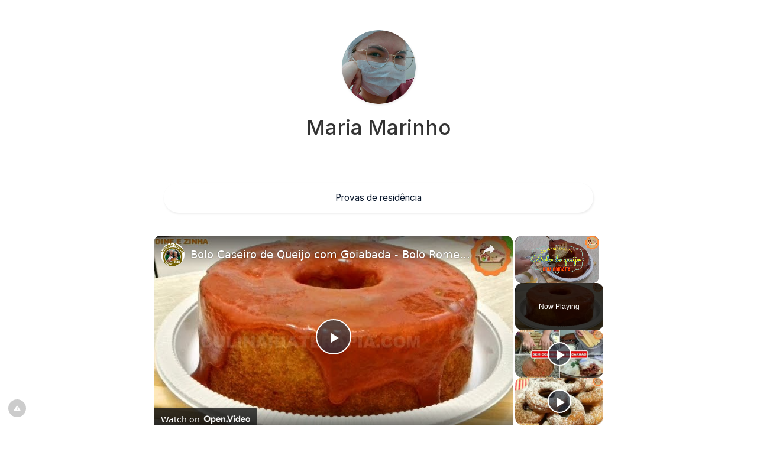

--- FILE ---
content_type: text/vtt; charset=utf-8
request_url: https://video-meta.open.video/caption/onA8-aK6Rlis/caed31b5e5955f8bd105dd92a0ad55ee_pt.vtt
body_size: 8454
content:
WEBVTT

00:14.400 --> 00:17.480
Olá amigos hoje eu vou fazer para vocês

00:17.480 --> 00:20.279
um bolo decorado simples para você

00:20.279 --> 00:23.199
utilizar em casamentos ou diversos tipos

00:23.199 --> 00:25.920
de festas vai ficar um resultado muito

00:25.920 --> 00:28.640
lindo gente vamos ao preparo vamos

00:28.640 --> 00:30.840
comear fazendo recheio de beijinho de

00:30.840 --> 00:33.280
coco eu estou usando 100 g de coco

00:33.280 --> 00:37.840
ralado e duas latas de leite

00:41.760 --> 00:44.960
condensado vamos levar o fogo

00:44.960 --> 00:47.559
médio mexendo

00:47.559 --> 00:50.680
sempre quando começa a ferver você conta

00:50.680 --> 00:52.320
do

00:52.320 --> 00:55.039
minutinhos até ficar

00:55.039 --> 00:58.079
um beijinho em ponto mole

00:58.079 --> 01:01.920
tá já está pronto

01:02.039 --> 01:04.960
agora vou colocar nesse refratário e

01:04.960 --> 01:09.640
deixar esfriar completamente para poder

01:10.080 --> 01:14.640
usar vamos fazer o recheio de abacaxi eu

01:14.640 --> 01:18.320
estou usando um abacaxi inteiro

01:18.320 --> 01:23.200
picadinho e uma xícara de chá de

01:25.240 --> 01:28.840
açúcar vamos levar a fogo

01:28.840 --> 01:30.799
médio

01:30.799 --> 01:33.159
por aproximadamente uma

01:33.159 --> 01:37.840
hora até ficar um docinho bem

01:48.360 --> 01:51.920
apurado olha aqui gente já está ótimo se

01:51.920 --> 01:54.719
você quiser deixar com mais calda você

01:54.719 --> 01:58.560
pode tá para mim aqui já está

01:58.840 --> 02:01.840
bem

02:02.360 --> 02:05.520
agora eu vou usar jujuba para decorar o

02:05.520 --> 02:07.799
nosso bolo você encontra em todas as

02:07.799 --> 02:10.399
casas aí de doces

02:10.400 --> 02:12.520
né

02:12.520 --> 02:16.879
Vamos aqui eu vou polvilhar a meso com

02:16.879 --> 02:19.440
açúcar de

02:20.519 --> 02:23.959
confeiteiro e vamos amassar essa

02:23.959 --> 02:27.319
jujuba para fazer a

02:27.319 --> 02:30.400
decoração decoração maravilhosa

02:30.400 --> 02:34.720
muito linda simples mais gente É só

02:34.720 --> 02:38.120
sucesso muito

02:52.480 --> 02:56.800
bonito aí gente maravilha eu vou usar

02:56.800 --> 02:59.840
aqui esse molde aqui em formato de flor

02:59.840 --> 03:02.920
você compra em casas eh onde vende

03:02.920 --> 03:05.200
objetos para

03:05.200 --> 03:08.760
festas para decorações de festas para

03:08.760 --> 03:12.000
fazer ornamentações né gente para bolos

03:12.000 --> 03:15.799
aqui eu estou moldando aqui uma

03:18.920 --> 03:23.159
flor com a espátula eu vou tirar a

03:23.159 --> 03:27.799
flor olha aqui gente que

03:28.680 --> 03:31.680
maravilha

03:34.519 --> 03:37.879
aqui eu vou marcar também aqui bem no

03:37.879 --> 03:40.400
meinho para fazer o centro da

03:40.400 --> 03:42.410
flor as folhinhas

03:42.410 --> 03:45.550
[Música]

03:55.799 --> 03:59.040
olha que maravilha né Agora eu vou usar

03:59.040 --> 04:02.319
um peda de jujuba verde para o centro da

04:02.319 --> 04:04.599
Flor você pode usar qualquer cor tá

04:04.599 --> 04:08.200
variando né para ficar tudo

04:08.280 --> 04:10.280
colorido aqui eu

04:10.280 --> 04:13.720
vou amassar aqui né vem no centrinho

04:13.720 --> 04:15.919
para ficar bem

04:15.919 --> 04:19.600
bonitinho ficar bem

04:23.320 --> 04:26.400
fixo olha aqui já tenho aqui umas

04:26.400 --> 04:29.680
prontinha para vocês verem e faço do m

04:29.680 --> 04:33.560
meso jeito para fazer as

04:56.440 --> 04:58.919
folhas pronto gente agora vamos aqui

04:58.919 --> 05:02.400
para nosso bolo aqui tem o bolo maior

05:02.400 --> 05:05.840
Olha que pão de ló

05:05.840 --> 05:08.720
maravilhoso eu vou usar os

05:08.720 --> 05:11.639
palitinhos para modar para ficar melhor

05:11.639 --> 05:14.160
para cortar né o nosso bolinho dividir

05:14.160 --> 05:16.600
em duas

05:28.479 --> 05:31.479
partes

05:33.600 --> 05:35.800
Prontinho agora eu vou rechear com

05:35.800 --> 05:38.478
beijinho de

05:49.639 --> 05:53.840
coco olha aqui gente agora vamos para o

05:53.840 --> 05:57.080
nosso docinho de

05:58.479 --> 06:01.479
abacaxi

06:04.360 --> 06:09.159
Olha que doce maravilhoso gente

06:26.400 --> 06:32.039
delícia agora vamos colocar essa parte

06:32.240 --> 06:36.240
aqui e vamos apertar bem para ficar bem

06:36.240 --> 06:39.720
fixo tá gente olha aqui está Prontinho

06:39.720 --> 06:42.080
esse

06:56.800 --> 07:01.520
aqui olha aqui eu usei um palito de

07:01.520 --> 07:02.800
daquele de

07:02.800 --> 07:06.599
churrasco parti em quatro pedaços da

07:06.599 --> 07:09.560
altura do nosso

07:11.000 --> 07:14.840
bolo olha aqui gente medi os pedaços e

07:14.840 --> 07:18.879
vamos colocar em cima do

07:19.520 --> 07:23.759
bolo para fixar o próximo bolo tá Para

07:23.759 --> 07:26.479
que o bolo não

07:28.319 --> 07:31.319
afunde

07:47.680 --> 07:51.039
aqui eu tenho uma bandeja eu vou usar

07:51.039 --> 07:53.720
como molde esse próximo bolo aqui é o

07:53.720 --> 07:57.199
segundo bolo o bolo médio eu vou medir

07:57.199 --> 08:02.080
aqui e vou partir um pedaço do tamanho

08:17.000 --> 08:20.039
dele aqui eu forrei com papel alumínio

08:20.039 --> 08:24.240
agora vou colocar em cima do primeiro

08:26.319 --> 08:30.759
bolo e vou fixar uma parte do segundo

08:30.759 --> 08:34.039
bolo Eu dividi em duas partes também e

08:34.039 --> 08:36.479
vamos

08:57.760 --> 09:01.079
rechear colocar essa parte em cima e

09:01.079 --> 09:04.880
aqui tá Prontinho segundo

09:11.000 --> 09:13.800
bolo agora o terceiro bolo eu não tinha

09:13.800 --> 09:15.959
uma forma Redonda fiz esse bolo aqui

09:15.959 --> 09:19.440
quadrado mesmo né comprido e com esseo

09:19.440 --> 09:22.240
aqui eu vou medir e partir um bolinho

09:22.240 --> 09:23.360
pequeno

09:23.360 --> 09:27.800
redondinho para o topo do nosso

09:28.120 --> 09:29.800
bolo

09:29.800 --> 09:33.480
a mesma coisa que eu fiz com os

09:40.480 --> 09:43.480
outros

09:49.810 --> 09:52.900
[Música]

09:58.120 --> 10:01.120
OK

10:12.519 --> 10:15.720
agora vamos passar uma camada de

10:15.720 --> 10:19.240
chantilly por todo o bolo vamos alisar o

10:19.240 --> 10:21.560
nosso

10:28.040 --> 10:31.040
bolo

10:54.639 --> 10:58.040
olha aqui com o bico Pitanga eu vou

10:58.040 --> 11:02.240
fazer pequenos círculos de chantilly por

11:02.240 --> 11:04.639
todo o

11:27.959 --> 11:30.959
bolo

11:49.279 --> 11:52.320
agora eu vou decorar com confeitos

11:52.320 --> 11:56.639
alisados isso aqui é opcional tá gente

11:56.639 --> 11:59.440
você pode modificar né jeito que você

11:59.440 --> 12:01.800
quiser

12:13.120 --> 12:17.360
tá olha como está lindo gente que

12:17.360 --> 12:20.279
maravilha agora vamos decorar com as

12:20.279 --> 12:22.880
florzinhas

12:24.320 --> 12:27.880
gente como está ficando

12:27.880 --> 12:30.880
belíssimo

12:54.570 --> 12:57.669
[Música]

12:57.839 --> 13:00.839
C

13:27.760 --> 13:30.760
m

13:30.900 --> 13:33.990
[Música]

13:57.759 --> 14:00.759
C

14:12.880 --> 14:16.000
[Música]

14:23.800 --> 14:27.399
Prontinho gente olha que maravilha como

14:27.399 --> 14:30.399
está lindo

14:30.399 --> 14:33.959
que com certeza gente vocês vão fazer

14:33.959 --> 14:36.680
esse bolo é muito

14:36.680 --> 14:38.680
gostoso

14:38.680 --> 14:41.959
belíssimo vou partir aqui olha que

14:41.959 --> 14:44.199
maciez que

14:44.199 --> 14:48.120
maravilha para vocês verem

14:48.120 --> 14:53.120
gente o sabor a Maravilha desse bolo é

14:53.120 --> 14:55.279
sensacional

14:55.279 --> 14:57.680
gente que

14:57.680 --> 14:59.880
delícia

14:59.880 --> 15:04.279
bem um bolinho para você economizar você

15:04.279 --> 15:06.000
mesmo vai

15:06.000 --> 15:08.759
fazer com certeza você vai receber

15:08.759 --> 15:10.160
muitas

15:10.160 --> 15:13.720
encomendas e ganhar um dinheirinho que é

15:13.720 --> 15:16.250
muito bom olha aqui

15:16.250 --> 15:18.279
[Música]

15:18.279 --> 15:19.839
gente

15:19.839 --> 15:23.040
vejam que

15:23.040 --> 15:26.480
maravilha olha gente o

15:26.480 --> 15:30.360
recheio delí

15:30.360 --> 15:34.279
gente com certeza vocês vão saborear

15:34.279 --> 15:35.199
esse

15:35.199 --> 15:39.360
bolo espero que vocês gostem

15:39.360 --> 15:40.530
Olha

15:40.530 --> 15:43.040
[Música]

15:43.040 --> 15:45.480
gente muito

15:45.480 --> 15:47.959
gostoso bom

15:47.959 --> 15:52.839
apetite façam e me conta o

15:57.600 --> 16:00.600
resultado

16:27.519 --> 16:29.959
l

16:29.959 --> 16:32.880
É isso aí gente para você ver a receita

16:32.880 --> 16:36.519
desse pão de ló clique nesse link espero

16:36.519 --> 16:39.199
que vocês tenham gostado clique Dizendo

16:39.199 --> 16:42.720
que gostou e até a

16:57.480 --> 17:00.480
próxima

17:03.839 --> 17:06.839
AL


--- FILE ---
content_type: text/vtt; charset=utf-8
request_url: https://video-meta.open.video/caption/rdwasmbydNtX/0556c72b9c7c097ee48f798bfbf1de78_pt.vtt
body_size: 10934
content:
WEBVTT

00:00.440 --> 00:02.159
Olá

00:02.159 --> 00:05.279
amigos sejam bem-vindos amados hoje

00:05.279 --> 00:07.600
donazinha a cozinha da donazinha promete

00:07.600 --> 00:10.800
viu ah promete bolinho maravilhoso hein

00:10.800 --> 00:12.559
é um bolinho maravilhoso com açúcar

00:12.559 --> 00:16.000
mascava sem farinha de trigo gente gente

00:16.000 --> 00:18.400
e com leitinho de coco né menina e

00:18.400 --> 00:20.640
leitinho de coco com açúcar mascado fica

00:20.640 --> 00:23.400
uma combinação fantástica a cor fica

00:23.400 --> 00:26.119
linda o sabor fica maravilhosa a textura

00:26.119 --> 00:27.760
não tem farinha de trigo então assim

00:27.760 --> 00:30.560
sabe dá vontade de comer tudo

00:30.560 --> 00:33.160
demais esse floquinho de arroz né rapaz

00:33.160 --> 00:36.200
flocão de arroz flocão de arroz demais

00:36.200 --> 00:39.320
queridos então amados vamos lá vamos

00:39.320 --> 00:41.200
preparar o nosso delicioso bolinho no

00:41.200 --> 00:43.440
liquidificador é muito fácil muito

00:43.440 --> 00:46.079
gostoso como vocês já sabem é claro né

00:46.079 --> 00:49.320
aqui vamos colocar três ovos

00:49.320 --> 00:53.120
inteiros ficar bem fofinho né Vamos

00:53.120 --> 00:54.960
colocar primeiro os líquidos né É sempre

00:54.960 --> 00:56.600
importante fazer essa etapa né donazinha

00:56.600 --> 01:00.239
Isso mesmo quinha

01:00.239 --> 01:03.120
xícaras de chá de óleo 100 ml aí pode

01:03.120 --> 01:05.239
ser o óleo da sua preferência gente

01:05.239 --> 01:07.200
aquele que você mais gosta ou que

01:07.200 --> 01:09.600
nutricionista médico te indicou tá e se

01:09.600 --> 01:11.320
quiser colocar manteiga ou margarina é

01:11.320 --> 01:13.960
100 g não tem mistério muito

01:13.960 --> 01:17.799
fácil Vamos colocar também aqui 200 ml

01:17.799 --> 01:20.880
um vidrinho de leite de coco delicioso

01:20.880 --> 01:24.880
para ficar mais gostoso ainda é muito

01:24.880 --> 01:29.159
bom e vamos diferenciar aqui gente com

01:29.159 --> 01:32.119
uma xícara de chá de açúcar

01:32.119 --> 01:34.159
mascavo que legal vai ficar muito

01:34.159 --> 01:36.280
gostoso gostinho ISO vai ficar bom

01:36.280 --> 01:38.079
demais mesmo é se não quiser açúca

01:38.079 --> 01:40.200
mascavo pode ser o demerara pode aí

01:40.200 --> 01:42.280
adoçante é com você aí você escolhe a

01:42.280 --> 01:44.280
quantidade porque eu não uso adoçante e

01:44.280 --> 01:46.320
eu não sei te dizer quanto de adoçante

01:46.320 --> 01:47.920
vai usar nesse bolo tá bom e a gente

01:47.920 --> 01:49.439
também não é nutricionista nem é médico

01:49.439 --> 01:52.079
né então é verdade aqui são can

01:52.079 --> 01:54.520
culinária gente então uma xícara de chá

01:54.520 --> 01:55.479
de açúcar

01:55.479 --> 02:00.479
mascavo uma pitadinha de sal

02:00.479 --> 02:03.399
para dar um toque né um toque genial né

02:03.399 --> 02:06.840
donazinha Isso mesmo porque o e o óleo

02:06.840 --> 02:10.319
não leva sal né exatamente Então vai dar

02:10.319 --> 02:13.640
o toque É isso mesmo É isso aí ó duas

02:13.640 --> 02:18.080
xícaras de batata doce crua Tá ralada

02:18.080 --> 02:20.120
porque eu eu gosto de fazer assim fica

02:20.120 --> 02:22.200
mais fácil de medir na xícara mas se

02:22.200 --> 02:23.840
você não quiser pode colocar os

02:23.840 --> 02:25.800
pedacinhos também mas também gente para

02:25.800 --> 02:27.360
bater no liquidificador é melhor ralado

02:27.360 --> 02:29.080
viu vai por mim vai ficar muito mais

02:29.080 --> 02:33.000
fácil de bater tá duas xícaras de chá

02:33.000 --> 02:34.599
batata doce de qualquer tipo né

02:34.599 --> 02:36.640
donazinha é de qualquer cor também né

02:36.640 --> 02:38.440
Qualquer cor né Não importa né sendo

02:38.440 --> 02:41.120
batata doce é o que interessa né gente

02:41.120 --> 02:43.959
aí ainda vai mais ingredientes tá gente

02:43.959 --> 02:46.879
mas primeiro vamos bater aqui essa parte

02:46.879 --> 02:49.319
para ficar bem liquidificado então vamos

02:49.319 --> 02:51.959
bater primeiro essa etapa aqui né

02:51.959 --> 02:53.640
rapidinho aqui mais ou menos um minuto

02:53.640 --> 02:56.560
né Isso mesmo na velocidade máxima né

02:56.560 --> 02:58.879
Vamos lá primeiro pelo pulsar vamos lá

02:58.879 --> 03:00.680
isso aí queridos enquanto isso vão se

03:00.680 --> 03:02.440
inscrevendo vão curtindo e

03:02.440 --> 03:03.879
compartilhando esse vídeo ajudando a

03:03.879 --> 03:05.280
gente a fazer mais vídeos gente iso é

03:05.280 --> 03:07.319
clica no Sininho também para receber

03:07.319 --> 03:09.200
notificações vamos lá

03:09.200 --> 03:15.440
[Música]

03:15.440 --> 03:19.040
lá Prontinho amados agora vamos colocar

03:19.040 --> 03:22.280
aqui uma xícara de chá de flocão de

03:22.280 --> 03:25.120
arroz é o flocão ó tá vendo aquele que

03:25.120 --> 03:27.760
tem o flocos mesmo PR essa receita tem

03:27.760 --> 03:29.920
que ser o flocão de arroz tá gente e éo

03:29.920 --> 03:31.760
fácil de encontrar né todo lugar tem

03:31.760 --> 03:34.200
flocão de arroz gente todo Supermercado

03:34.200 --> 03:35.920
aí gente no mundo inteiro do Brasil tamb

03:35.920 --> 03:38.120
todo lugar não todo

03:38.120 --> 03:41.840
Supermercado meia xí de chá de aveia aí

03:41.840 --> 03:44.640
pode ser aveia em flocos ou flocos finos

03:44.640 --> 03:46.760
eu tinha aqui essa em flocos né por isso

03:46.760 --> 03:48.159
que eu tô usando em flocos se você tiver

03:48.159 --> 03:50.599
flocos finos ou o Farel de aveia também

03:50.599 --> 03:53.480
pode usar tá meia xícara de chá e agora

03:53.480 --> 03:55.360
vamos retornar para bater mais para

03:55.360 --> 03:57.760
ficar bem batidinho gente bora lá gente

03:57.760 --> 04:01.720
gente Bá viu

04:08.120 --> 04:10.599
e agora amados Vamos colocar aqui uma

04:10.599 --> 04:13.200
colher de sopa de fermento para bolo que

04:13.200 --> 04:16.680
é 20 G tá fermento químico né gente

04:16.680 --> 04:19.639
vamos mexer aqui com a colher né é muito

04:19.639 --> 04:21.919
importante não mexer no liquidificador

04:21.919 --> 04:24.919
não bater né porque esquenta a já vai

04:24.919 --> 04:26.919
cozinhando o fermento não fica legal né

04:26.919 --> 04:29.840
M Isso mesmo tem que ser assim assem

04:29.840 --> 04:32.560
melhor né vamos dar uma batidinha aqui

04:32.560 --> 04:35.520
levemente com a colher né gente chegar

04:35.520 --> 04:38.360
lá no fundo Olha só meu povo que

04:38.360 --> 04:41.560
maravilha viu agora vamos colocar na

04:41.560 --> 04:44.600
forma a forma tá untada apenas com óleo

04:44.600 --> 04:46.919
tá gente com óleo que você usou para

04:46.919 --> 04:50.400
fazer o bolo é uma forma de 20 cm de

04:50.400 --> 04:54.280
diâmetro por 8 de altura untada com óleo

04:54.280 --> 04:58.400
não precisa colocar é farinha nem se

04:58.400 --> 05:02.360
você quiser né é se for inseguro né É aí

05:02.360 --> 05:04.440
coloque né é assim é fácil também de

05:04.440 --> 05:07.039
desenformar né com certeza nós vamos

05:07.039 --> 05:09.120
colocar na forno e vamos levar o forno

05:09.120 --> 05:10.639
pré-aquecido

05:10.639 --> 05:13.919
180º assar por aproximadamente 30

05:13.919 --> 05:16.560
minutos deixa ficar bem moreninho bem

05:16.560 --> 05:19.400
bonito tá e não abre o forno antes de

05:19.400 --> 05:21.360
sentir aquele cheiro de bolo assado Esse

05:21.360 --> 05:24.759
é o segredo tá gente aí vai no mínimo 25

05:24.759 --> 05:26.680
minutos para poder dar uma olhadinha no

05:26.680 --> 05:29.240
bolo tá senão ele vai murchar Então bora

05:29.240 --> 05:30.800
lá

05:30.800 --> 05:42.479
[Música]

05:47.840 --> 05:50.039
e agora amados vamos

05:50.039 --> 05:53.360
desenformar o nosso bolinho está lindo

05:53.360 --> 05:56.280
está donazinha está maravilhoso Olha que

05:56.280 --> 05:58.639
cor né que bronze né gente tá lindo

05:58.639 --> 06:01.160
mesmo levemente morno PR falar a verdade

06:01.160 --> 06:03.600
já está é frio mesmo gente mas o melhor

06:03.600 --> 06:06.280
levemente morno tá mais PR frio do que

06:06.280 --> 06:08.599
PR quente né E já dei uma leve

06:08.599 --> 06:11.000
balançadinha antes passei a faquinha é

06:11.000 --> 06:13.199
claro né bem devagar gente não balança

06:13.199 --> 06:15.080
muito não para não rachar o seu bolo tá

06:15.080 --> 06:19.360
vamos lá fou Bora

06:20.160 --> 06:23.520
lá os

06:25.080 --> 06:30.130
trabalhos Ai meu Deus vamos lá

06:30.130 --> 06:33.389
[Aplausos]

06:34.199 --> 06:38.199
que maravilha gente eita tá doradinho

06:38.199 --> 06:41.919
que lindo que cor

06:43.060 --> 06:48.880
[Música]

06:48.880 --> 06:51.840
maravilhos e vamos partir aquele pedação

06:51.840 --> 06:54.520
pros nossos queridos né mamãe bora fha

06:54.520 --> 06:56.639
bora lá o povo quer comer né povo quer

06:56.639 --> 06:59.800
bolo eu também quero nós queremos então

06:59.800 --> 07:01.720
vamos lá queridas um pedação maravilhoso

07:01.720 --> 07:05.319
desse bolo lindo macio brilhante né Ele

07:05.319 --> 07:09.120
tá assim reluzente uma cor dourada de

07:09.120 --> 07:12.000
caramelo de Açúcar mascado Ah é tem

07:12.000 --> 07:14.120
açúcar mascado n nossa nunca vi uma

07:14.120 --> 07:16.879
coisa dessa não só sendo aqui aqui com

07:16.879 --> 07:20.280
gizinha é lindo demais menina ô meu Deus

07:20.280 --> 07:21.639
agora com o maior cuidado né gente para

07:21.639 --> 07:24.240
ele ficar bem bonito na fita né ele é

07:24.240 --> 07:25.840
muito fofinho né esse bolo também né

07:25.840 --> 07:28.280
gente tem que tomar uns cuidados aqui

07:28.280 --> 07:32.919
vamos lá olha olha

07:32.919 --> 07:36.960
ol lindo gente

07:36.960 --> 07:39.199
maravilhosíssima Bem de pertinho para

07:39.199 --> 07:43.479
vocês um pedação Olha só olha gente que

07:43.479 --> 07:48.199
lindo que maciez que fofura que

07:48.199 --> 07:50.120
delícia

07:50.120 --> 07:54.720
Hum bom demais

07:54.740 --> 07:57.860
[Música]

08:00.159 --> 08:03.240
Bom apetite É isso aí meu povo Bora

08:03.240 --> 08:05.639
comer donazinha a gente já comeu quase

08:05.639 --> 08:08.759
todo só sobrou ess pedacinho aqui e

08:08.759 --> 08:11.080
vocês façam essa receita tá e manda

08:11.080 --> 08:12.720
fotinha pro nosso Facebook a gente quer

08:12.720 --> 08:16.759
ver como ficou seu bolinha gente é bom

08:16.759 --> 08:20.000
demais inscrev também pudim parece pudim

08:20.000 --> 08:23.840
parece parece aquele bolo pé de molec né

08:23.840 --> 08:26.039
Pernambucano menina por isso que comigo

08:26.039 --> 08:27.159
que eu gosto de lembrar minha terrinha

08:27.159 --> 08:29.560
por verdade verdade Então se inscreva aí

08:29.560 --> 08:32.039
aí né se inscreva curta compartilha e

08:32.039 --> 08:33.479
ajuda a gente a fazer mais vídeos vamos

08:33.479 --> 08:36.240
bora bora comer tchau meu povo fica com

08:36.240 --> 08:38.580
deus fica na paz de

08:38.580 --> 08:45.200
[Música]

08:45.200 --> 08:49.200
comer vamos embora vamos

08:49.970 --> 08:53.108
[Música]

08:58.440 --> 09:02.440
embora i


--- FILE ---
content_type: text/vtt; charset=utf-8
request_url: https://video-meta.open.video/caption/r5cU-ieQV7-O/16bf8ebeb9f3c55821cfe6ae16b9ac1f_pt-PT.vtt
body_size: 9388
content:
WEBVTT

00:00.000 --> 00:00.500
Música

00:00.500 --> 00:11.800
É varte e vupite, né

00:12.240 --> 00:17.580
Vamos começar aqui na tigela colocando
uma colher de sopa de manteiga ou margarina

00:17.580 --> 00:28.820
Mostra aqui, manha, mostra aqui Pode ser óleo ou não, né? Olha, pode ser,
mas eu acho que essa receita é melhor com manteiga ou margarina, tá gente

00:28.820 --> 00:34.280
3 colheres de sopa de açúcar
Cada colher tem 20 gramas, né

00:34.280 --> 00:39.500
Então tem 60 gramas de açúcar Se você gostar dele
mais docinho Pode colocar uma colherzinha a mais, tá

00:39.700 --> 00:43.480
Só não coloca muito açúcar, senão
fica a massa pesada, né? Então vamos l�

00:43.480 --> 00:51.660
3 colheres de sopa de açúcar Deixa
eu dar uma misturadinha aqui Pronto

00:51.660 --> 01:07.100
Agora, vamos colocar aqui um ovo Um ovinho. E vamos mexer
bem pra ficar uma misturinha marrom menos homogênea, né

01:07.740 --> 01:14.140
Olha, rapidinho. Aí eu vou perguntar. Ai,
posso bater no liquidificador? Não, pode não

01:15.300 --> 01:20.680
Tá proibido, né? Pra que sujar o
liquidificador, né, gente? Rapidinho aqui, ó

01:21.780 --> 01:31.960
No instante. Vamos colocar aqui também.
50 ml de leite Aí pode colocar

01:31.960 --> 01:38.120
Outro saborizante, um suco de laranja Também,
né? Aí agora para afirmar o que eu vou fazer

01:38.120 --> 01:43.060
Essa receita lembra a minha infância
Gente, a minha infância Quando eu assistia

01:43.060 --> 01:50.200
O programa da Ofélia Na Bandeirantes Quem lembra da
Ofélia, né? Quem tem idade para lembrar da Ofélia

01:50.200 --> 01:54.920
Eu era bem pequenininha e assistia a Ofélia,
né mamãe? Eu amava o programa da Ofélia

01:54.920 --> 02:01.280
Aí ela fazia essa rosquinha e ela saborizava com noz
moscada. Então eu vou fazer igual a minha infância

02:01.360 --> 02:05.540
Se você quiser colocar canela em
pó, pode colocar na massa, tá

02:05.880 --> 02:10.000
Mas na massa hoje eu só vou colocar noz
moscada, igual eu vi no programa da Ofélia

02:10.280 --> 02:16.280
Beleza? Então vamos colocar aqui um pouquinho, só uma
pitadinha. Não coloca muito não, senão fica enjoado, tá

02:17.280 --> 02:27.620
É enjoado ou é enjooso? É enjooso, enjoado, enjoativo.
Enjoativo, né? Então um pouquinho só, não dá para ver não né

02:27.620 --> 02:32.620
Dá para ver não, é? É um pouquinho né? É,
colocar um pouquinho a mais que é muita massa né

02:32.620 --> 02:39.620
Dá para ver sim. É mais ou menos uma pontinha de uma colher
de chá, bem pouquinho assim, não é muito não gente

02:39.620 --> 02:43.620
porque senão fica um horror, tá vendo
aí a noz moscada? Tá mostrando não mãe

02:43.620 --> 02:48.620
Tá sim. Tá mostrando aí? A noz moscada
raladinho, e não ralasse tudo não tá

02:48.620 --> 03:08.102
J estava ralada bem pouquinho mesmo A gente t usando pra v receitas n Isso s uma pitadinha
t gente Agora vai misturadinha aqui E vamos acrescentar aqui o fermento para bolo

03:08.442 --> 03:14.382
Fermento para bolo. Gente, não é fermento para pão.
Isso aqui é um rosquinha rápido e prática, né mamãe

03:14.382 --> 03:18.142
É sim. Tá tudo bem? Tudo bem. Fermento
para bolo é fermento químico, né

03:18.142 --> 03:25.302
Muito químico. O pó. Ró, ró, ró, ró,
ró, ró. Uma colher de chá bem cheia

03:26.182 --> 03:32.822
Eu pesei, deu 8 gramas, tá? Então,
agora, vamos colocar a farinha de trigo

03:32.962 --> 03:38.722
Gente, gente, não vou colocar todos uma vez. Vamos
colocar aos pouquinhos, até ficar uma textura macia

03:39.222 --> 03:44.502
porém firme, que a gente consiga cortar. Mas não pode
ficar muito seca, não. Se ficar muito dura, fica horroroso

03:44.622 --> 03:48.842
Vai ficar um rosquinha pavorosa, né?
Então vamos colocar os porquinhos, tá

03:49.742 --> 03:56.662
Falha de trigo sem fermento, tá? Vamos
porquinhos, colocar metade e vamos misturar

03:58.022 --> 04:09.102
Tá, exato. E vamos colocar o restante
com a colher. Olha aí o povo

04:10.702 --> 04:17.062
Fica aí. Então, vou colocar mais um pouquinho
aqui. E agora vai ficar a colher, tá, gente

04:18.162 --> 04:22.782
Tá beleza aí, mamãe? Tá beleza,
beleza. Agora vem com a colher aqui

04:23.462 --> 04:27.122
Porque o fuê já não tá dando
mais, né? Tá enganchando tudo, gente

04:27.862 --> 04:32.682
Deixa aqui, mãe. Mostra aqui pro
meu povo querido, amado, no coração

04:34.302 --> 04:41.502
Ele tá levemente úmido. Só polvilhando,
tá, gente? Pra não ficar muito seco

04:44.122 --> 04:49.482
E eu acho que agora eu vou ver aqui
com as mãos como é que tá, né

04:50.762 --> 04:55.922
É uma massa mais úmida por dentro
mesmo, tá, gente? Vamos ver

04:59.462 --> 05:09.682
Aqui. Ó. Vê? Só mais um
pouquinho aqui. Dá uma secadinha

05:10.742 --> 05:24.242
Mas tem que ficar molinho, tá, gente? massa dura demais fica ruim
né não dá espaço para o fermento crescer aí fica aquele biscoito

05:24.242 --> 05:30.722
socado né com o vinho socado sei lá que
tem aí depende do que estiver fazendo né �

05:30.722 --> 05:42.002
tá quase acho que já tá bom pronto bem molinho
né deixa eu mostrar para vocês bem de pertinho t�

05:42.002 --> 05:53.605
vou s s polvilhar aqui um pouquinho farinha assim d uma
enrolada Assim que t assim voc vai abrindo e vai ressecando

05:53.725 --> 05:58.205
Então não pode estar muito dura a massa
não, tá? Então... Já dá pra ver

05:58.405 --> 06:02.545
Tá vendo? É. É uma massa que se
você apertar fundamente assim, ó

06:03.065 --> 06:08.665
Gruda. Tá vendo? Não pode ser muito seca não, tá gente?
Isso aqui não é massa de pão que vai crescer não

06:08.725 --> 06:16.785
Isso é massa quase um biscoito. Então
agora, ó. polvilhar levemente levemente

06:16.785 --> 06:25.505
tudo bem? tudo bem com vocês, queridos?
tudo bem com vocês vamos abrir

06:25.505 --> 06:32.145
na espessura de meio centímetro tá?
então vamos lá, mostra aqui mamãe

06:32.145 --> 06:38.525
tá mostrando a espessura? tá tá mostrando
mesmo, mais direitinho? meio centímetro, né

06:38.965 --> 06:45.625
é a metade do dedinho É, metade do dedinho.
Eu não tenho cortador de rosquinhas

06:46.285 --> 06:51.985
Então eu vou pegar aqui uma forminha de pãozinho
de mel. Essa aqui tem 7 centímetros de diâmetro

06:52.645 --> 06:58.725
E vou pegar um cortadorzinho de massa de pasta
americana. E vou fazer aqui um improviso, beleza

06:59.245 --> 07:04.325
Então bora lá. Vem cá, vem comigo.
Bora lá. Tá vendo aí, mamãe? Tá

07:04.545 --> 07:14.425
Tá? Então vamos lá, ó. Vamos cortar.
Já vou, ó, pegando aqui o centro

07:14.685 --> 07:21.085
Vem aí, mamãe, tá? Tá mostrando. Tá,
beleza? Tá. Já vamos dar umas cortadinhas aqui

07:25.145 --> 07:30.765
Agora eu vou tirar aqui, ó. É? Falar pra
vocês. Deixa eu ver se eu consigo tirar assim

07:31.805 --> 07:37.065
Ficar mais rápido. Agora vamos juntar esse
restinho aqui pra abrir de novo, tá, gente

07:38.145 --> 07:42.605
Quando for porvelhar a mesa, Cuidado com a
farinha, tá? Não põe muito não, senão

07:42.605 --> 07:49.545
O restante da massa, os pedacinhos vão ficar Duro, né?
Ressecado Tanto é farinha, então você polvilha levemente

07:49.545 --> 07:54.525
Com pouca farinha, tá? Ó Aí,
ó, você deixa ali do ladinho

07:54.525 --> 08:04.345
E vou colocar agora As rosquinhas
mesmo Pra tirar o excesso de

08:04.345 --> 08:18.685
Farinha de trigo E tira o excesso
e tira o excesso de farinha e

08:18.685 --> 08:28.045
eita, você dormiu ela virou,
foi? ficou dobrada foi eu que

08:28.045 --> 08:35.025
não tenho direito não com medo do óleo,
né gente? mas tem que ter cuidado opa

08:38.265 --> 08:51.788
Uma brilhadinha Olha a povo vem de pertinho
o foguinho ta baixinho agora ta gente

08:51.788 --> 08:57.788
ta lindo né vou tirar meu povo
pra vocês chega mais chega mais

08:57.788 --> 09:07.788
que maravilha gente mas deu rosquinha aqui viu
25 rosquinha gente mas eu vou comer isso tudo

09:07.788 --> 09:17.748
Nós dividimos duas vezes. Fazemos um chocolate quente.
É. Tudo pronto? Olha aqui, pessoal, mais de pertinho

09:18.028 --> 09:24.328
Aqui está quente. Aqui ficaram mais... Mas está bom.
As do final sempre ficam um pouco mais diferentes

09:24.448 --> 09:28.828
Mas está bonitinha também, né? Está
bonitinha. Isso aqui é porque fica..

09:28.828 --> 09:33.588
Quando você coloca na farinha, mas fica um
pouquinho, quando vai assar, ela solta a farinha

09:33.588 --> 09:40.848
Mas está bonito e gostoso também. Não
tem problema nenhum. Olha, torradinho

09:41.848 --> 09:47.948
Pode mostrar aqui, mamãe. Está quente.
Vou mostrar aqui. Vou colocar tudo

09:48.208 --> 09:56.968
Você está arrumando agora. Arrumadinho.
Vou colocar tudo, gente. Então, vamos lá

09:57.408 --> 10:06.208
Vamos dar uma polvilhadinha aqui. Para ele ficar
mais tempo. É? Dá uma polvilhadinha aqui com..

10:06.208 --> 10:10.108
Tá mostrando aí, mamãe? Tá sim. Tá no
ar, meu povo, tá? Tá no ar. Tá no ar

10:10.308 --> 10:15.508
Vocês tão gostando, meu povo? Tô gostando. Tem
46, que maravilha. Muito obrigada, meu povo, querido

10:15.508 --> 10:23.408
Coloca uma tiquinha aqui. Epa, beleza.
Mais um pouquinho de açúcar geladinho

10:23.408 --> 10:31.268
E pra complementar, eu vou jogar uma canelinha. Vou jogar
uma canelinha aqui pra ficar mais bonito, mais gostoso

10:31.268 --> 10:36.168
E é isso aí meu povo Agora
só falta o chocolate quente

10:36.168 --> 10:43.728
Que não tem Porque só tem
Cacau E vai ficar amargo muito

10:43.728 --> 10:48.048
Então a gente não vai fazer hoje
pra vocês Mas olha aí pra vocês

10:48.048 --> 10:51.948
Espero que vocês tenham gostado
Se gostou, fala aí meu povo


--- FILE ---
content_type: text/plain; charset=UTF-8
request_url: https://at.teads.tv/fpc?analytics_tag_id=PUB_13877&tfpvi=&gdpr_consent=&gdpr_status=0&gdpr_reason=0&ccpa_consent=&sv=prebid-v1
body_size: 56
content:
OWM1Yzk5NmUtMjMzZC00MGM1LWFjZGQtNWU1MGE5ODg2N2JiIy0zLTk=

--- FILE ---
content_type: text/vtt; charset=utf-8
request_url: https://video-meta.open.video/caption/eBsuFgKPUPkZ/0dbaf09812cab88b457edbb8306ae42e_pt-PT.vtt
body_size: 52455
content:
WEBVTT

00:00.000 --> 00:06.180
Já estamos no ar, não precisa saber

00:06.280 --> 00:15.320
Chegou, começando. Estamos no ar? Estamos aí? Tem
alguém aí? Alguém, por favor, alguém se pronuncie

00:16.420 --> 00:22.540
Gente. Boa tarde, querido. Já tem gente
aí? Não, ainda está. Entrou no Facebook

00:23.240 --> 00:28.420
Estamos ao vivo no Facebook. Se tiver
alguém aí, por favor, nos responda

00:28.980 --> 00:35.740
Vamos ver. Esse é o YouTube. As luzes
estão acesas. Todas as luzes estão acesas

00:35.740 --> 00:43.740
Tem alguém aí? Cadê a plateia? Cadê o
povo? Meu povo querido, amado povo do Brasil

00:43.740 --> 00:55.740
Vamos lá! Gabriel Bozo. Basu. Gabriel Bazu. Bazu. YouTube

00:55.740 --> 01:03.740
Oi, Gabriel. Paulo Souza! Oi querido! Boa
tarde! Tanga Aparecida, Mônica e Ederson

01:03.740 --> 01:09.740
Legal, legal, legal Estou cansada Calma
aí, Adine, pode não ficar cansada

01:09.740 --> 01:19.740
Valera Chimenez Oi! Marta Cardoso
Gente, quem mais? No Facebook

01:19.740 --> 01:29.740
Está chegando mais Franca Passarinha está lá no Facebook Beleza
É, eu quero... Gabriele Baggio é italiano? Deve ser italiano, né

01:29.740 --> 01:33.740
O som tá bom, mãe? Tá escutando
o som? Tá ótimo. Tá bom

01:33.740 --> 01:40.740
Ah, mais devagar, senão vai ficar cansada.
É, é verdade. Qual é o meu nome? Não

01:40.740 --> 01:46.740
Lê o nome do c, moço. O nome do
c tá dizendo qual é o nosso nome

01:46.740 --> 01:52.740
É, tem muito... Não vou dizer não. Só
que ele disse. Perguntou qual é o meu nome

01:52.740 --> 02:02.460
Eu, hein? Mas ele tá no YouTube? É.
Luciane Santana Conceição. Não, tá, mãe

02:02.640 --> 02:06.900
Desculpa, Gabriela. Desculpa. Eu vou pedir
desculpa pra você, tá? Perdão, perdão

02:07.320 --> 02:13.080
É verdade. São duas pessoas, né? Dini e Zinha.
Você... Não dá pra saber quem tá aqui, né, mãe

02:13.280 --> 02:17.040
Ah, é. A Zinha, ela tá
ali. Eu aqui sou o Dini

02:17.280 --> 02:27.980
Ai, você... Ai, Dini. Ai, Dini. Dini. Desculpa, tá,
Gabriela? é porque é a primeira vez que eu leio

02:27.980 --> 02:33.840
é verdade, desculpa, tá? desculpa eu
trabalhei tanto pra chegar até aqui, gente

02:33.840 --> 02:40.540
você não sabe o quanto eu caminhei pra
chegar até aqui não pode cantar, né

02:40.680 --> 02:48.220
então, vamos quem mais tá aqui? Lucena
e Santana, no Facebook Mônica e Ederson

02:48.220 --> 02:54.220
manda um abraço abraço, beijo Gabriel
pediu um abraço Gabrieli, um abraço

02:54.220 --> 02:58.320
Gabrieli, um abraço pra você, minha
amada Já mandei um abraço e j�

02:58.320 --> 03:07.660
pedi desculpa E elogiou minha voz
Que voz Um abraço Mandei um abraço

03:07.660 --> 03:12.960
Chaguinhas Filho, boa tarde, amo as
receitas de vocês Já fiz várias receitas

03:12.960 --> 03:18.200
E fazem muito sucesso na família
Manda um abraço Pra Beto Gonçalves

03:18.200 --> 03:24.340
Não, desculpa Beto Gonçalves é minha
cidade Eu to... Gente, hoje eu to um bagaça

03:24.340 --> 03:31.340
Calma aí, mãe. Donazinha, vem auxiliar aqui.
Beto não sabe, acho que é em vida do senhor

03:31.340 --> 03:36.340
Não, mãe. Não. O nome da moça é
Amanda Gonçalves Brás Gonçalves

03:36.340 --> 03:45.340
Oi, Amanda. Oi, tudo bem? Adoro você. Manda um beijo.
Pera aí, deixa chegar na gente. Vai conversando na calma

03:45.340 --> 03:53.340
Mãe, eu to mando um beijo. Que louça é
esse? É agora que eu coloco o Tidinha

03:53.340 --> 04:03.340
Jaqueline Borges. Borges. Não. Jacilene Borges

04:03.340 --> 04:11.340
Jucita Barra Grande Bahia. Beijo. Desculpa
Amanda. Eu acho que estou tão cansada

04:11.340 --> 04:17.339
Estava pensando em tomar um vinho porque eu falei
de Pedro Gonçalves. Não é Amanda Gonçalves

04:17.339 --> 04:23.340
É o cansaço. É o cansaço,
né? O dia inteiro de trabalho

04:23.340 --> 04:27.340
Mas tem que trabalhar aqui no
Youtube também, né? Fazer as lives

04:27.340 --> 04:33.340
Aí eu vi o nome Gonçalves Eu pensei no
vinho geladinho É de Bento Gonçalves

04:33.340 --> 04:39.340
Mas a comidinha que a gente vai fazer hoje combina com
o vinho? Combina com o vinho, é claro que combina �

04:39.340 --> 04:43.340
Deixa eu respirar Deixa eu ver
quem mais está aqui com a gente

04:43.340 --> 04:51.340
A Daiane Alves Boa tarde! Eu amo muito as receitas
Já nasci Silva, já fiz várias receitas de vocês

04:51.340 --> 04:59.340
Mas se prudente do Facebook, tu já viu
aí. Vou chegar lá mãe. Estou na lista

04:59.340 --> 05:11.340
Parabéns, fala de Salvador. Sou Janaci. Boa
noite para todos. Amo as aulas de vocês. Obrigada

05:11.340 --> 05:19.340
Gabriel Bosco está morrendo de rir aqui. Manda
beijo. Você é da onde, Gabriela? Pergunta ela

05:19.340 --> 05:27.340
Da onde tu é. Massa prudente. Oiê!
Oiê! A Amanda também morreu do rio aqui

05:27.340 --> 05:36.340
Amanda Gonçalves. Lá de Berto Gonçalves. Não. Amanda
Gonçalves. Brás Gonçalves. Do que é mesmo que tu é, Amanda

05:36.340 --> 05:47.340
Como é a nome dessa menina? Tainária da onde?
Goianésia, Goiás. Nós somos muito divertidas

05:51.340 --> 05:57.340
A Gabriele está falando que está quase morrendo de
tanto rir. Ela já falou de onde ela é, a Gabriele

05:57.340 --> 06:05.340
A Gabriele é de onde ela é. Beijinho para
vocês, querida. Amanda de Carmo, Minas Gerais

06:07.340 --> 06:17.340
Eu não sabia que ia rir tanto hoje. Eu
não sabia que eu li tanto aqui hoje

06:17.340 --> 06:25.340
Mãe, é só para tu vir aqui dar um
oi. Eu estou esperando chegar mais gente

06:25.340 --> 06:32.340
Eu sou a Dini e a minha mãe é a
Azinha. Ela está mexendo no computador

06:32.340 --> 06:38.340
Ela está controlando a live, vendo se
o sinal está bom, se o som está bom

06:38.340 --> 06:43.580
bom está fazendo ajustes ali até a pouco
ela vem aqui também dá um oi pra vocês

06:43.580 --> 06:48.420
a gente começa a receita tá é bem
simplesinha receita não sei se vai dar

06:48.420 --> 06:56.360
certo mas vamos tentar né você vai
vir aqui manhã Oi quem está aqui

06:56.360 --> 07:06.360
Marisa Penha! Marisa Penha! Chegou
o tempo, minha amada! Penha, Penha

07:06.360 --> 07:10.360
Sentindo o bom da coisa, Penha. Penha
já virou uma mascote aqui do c

07:10.360 --> 07:16.360
Sempre está aqui, né? Gente, não
vai embora não, fica por aqui

07:16.360 --> 07:38.564
Vai embora não, Gabriel. Vai não, fica aqui. Vai, assiste aí. Tudo bem n Cada um tem seus compromissos n A Marida Pen chegou pra
prestigiar n Porque live sem Marida Penha n live Acho que as nossas lives aqui do c Dinizinha Culin e Terapia que tamb do Facebook

07:38.724 --> 07:46.404
Culinária e Terapia, Receitas com Dinizinha e
Periscope também, as nossas lives já tem três

07:46.404 --> 07:52.044
integrantes aqui na live, que é o que? A Dinizinha e a
Marida Penha. Daqui a pouco eu vou chamar a Marida Penha

07:52.044 --> 07:56.664
para fazer parte do c ela vinha aqui também
cozinhar com a gente porque todas as lives n�

07:56.664 --> 08:04.584
é Ana Pires apareceu também. Oh que legal, Ana Pires sempre está aqui e também
está chegando mais gente que sempre está aqui no nosso c também né Ana Pires

08:04.584 --> 08:12.384
né? Cadê Ana Pires? Ela está onde? Ela está no YouTube. No YouTube? Ela
não chegou aqui na minha tela ainda não, demora um pouquinho para chegar

08:12.384 --> 08:20.564
Ana Pires também que já é ó né do nosso c
desde o começo né também né e está aqui de volta

08:20.564 --> 08:28.564
Maravilha, maravilha, obrigada por tudo. A Maria da Pima
no Rio, ela falou que está chovendo muito lá no Rio

08:28.564 --> 08:35.564
Aqui também está chovendo em Brasília. Aqui mesmo parou
um pouquinho agora, mas estava chovendo também bastante

08:35.564 --> 08:43.564
Então vamos lá amanhã, vem? Bora lá. Vem? A Dona
Zinha vai vir aqui para a gente fazer a apresentação

08:43.564 --> 08:49.564
Deixa o computador assim um pouquinho para a gente
ver se está bom, se está no ar, se não sai do ar

08:49.564 --> 08:56.824
O sinal tá maravilhoso Tá bom, né? É porque
aqui, gente, eu tenho um computador aqui na mesa

08:56.824 --> 09:00.844
Só que eu consigo ver o chat
E a gravação do vídeo

09:00.844 --> 09:06.884
Não sei se tá no ar Pela internet do celular mesmo
A gente não sabe o que tá acontecendo de verdade

09:06.884 --> 09:15.264
Só pelo computador da Donazinha Que controla a live
Gabriela Bajo Beijo, mandou um beijo pra você, Gabrieli

09:15.264 --> 09:22.764
Beijo, Gabrieli Priscila Carvalho Oi
Boa tarde! É isso ai meu povo, meu povo

09:22.764 --> 09:28.764
Nós somos minhas povas do mundo
inteiro, do Brasil, né? É assim, né

09:28.764 --> 09:38.764
Nós fingimos que fomos e
voltemos Olha nós aqui, talvez

09:38.764 --> 09:50.764
Estamos aqui outra vez pra quê? Vamos
se apresentar, né? Calma, Dona Zinha

09:50.764 --> 10:00.764
Dona Zinha! Vamos também! Vai, vai, vai!
Ela está querendo esquentar o dedo de manhã

10:00.764 --> 10:10.764
Está querendo... Jesus! Vamos sair! Ela
está falando que adora um franguinho bem seco

10:10.764 --> 10:16.764
É bom demais, né? Vamos ver
se vai ficar seco? Vamos ver

10:16.764 --> 10:21.104
É porque antes da apresentação eu quero falar
que o povo está aqui na live, mas deixa eu falar

10:21.104 --> 10:28.584
Não, mas primeiro, não pode dormir, fala aí, depois eu
falo. Você fala de vaga, você fica cansado, né gente

10:28.644 --> 10:36.464
Está cansando demais aí, olha. Chegou mais gente?
Chegou mais gente? Priscila Carvalho no Maranhão

10:36.464 --> 10:42.604
Ô, Priscila, no Maranhão, no bar. Legal. Então, gente,
né? Então vamos apresentar também e fazer tudo junto

10:43.864 --> 11:07.764
Bora? Bora lá. Então vamos lá, 1, 2, 3 e... Olá amigos, sejam bem vindos ao c
Dinizinha Culinária Terapia e ao Facebook Culinária Terapia Receitas com Dinizinha

11:07.764 --> 11:14.764
É isso ai! Então hoje nós
vamos fazer um frango a passarinho

11:14.764 --> 11:21.764
que nós nunca fizemos essa receita antes. Nós
confessamos que nós comemos bastante esse frango

11:21.764 --> 11:26.764
Lá aqui na franquia. Essa franquia se eu
não me engano já tem no Brasil inteiro

11:26.764 --> 11:32.764
Eu não vou fazer propaganda da franquia.
Eu vou falar, né? Baixinho, girafas

11:32.764 --> 11:36.764
Mas não é propaganda não, tá?
A gente come muito esse frango lá

11:36.764 --> 11:44.764
Só que a gente vai tentar fazer um parecido,
eu acho que não vai ficar tão parecido

11:44.764 --> 11:50.764
É a primeira vez. E também eu acho que lá eles
usam equipamentos especiais para fazer esse frango

11:50.764 --> 11:56.764
E também nós não temos aquela panela funda
como eu acho que eles usam lá, aquela fritadeira

11:56.764 --> 12:03.764
Mas vamos dar um jeitinho, ver se fica gostosinho. Gostosinho eu acho
que vai, porque vai levar sal, vai fritar e também vai ficar bom

12:03.764 --> 12:11.744
E esse frango, a gente vai tentar imitar o frango deles
lá, que é temperado com só a gordurinha do frango mesmo

12:11.744 --> 12:16.984
Então não é um frango passarinho
hipertemperado, com alho, com ervas, não

12:16.984 --> 12:22.824
Então não é isso. Então aqui vai falar assim,
ah, tá faltando alho, ah, tá faltando ervas

12:22.824 --> 12:27.344
Não, não tá faltando nada, porque o frango
deles é só isso mesmo, é só na gordura

12:27.344 --> 12:31.284
É, o deles não tem osso, né? A gente
tem osso, quando vamos com o ossinho, né

12:31.284 --> 12:35.484
Exatamente, mas... Vamos procurar também sem
osso depois. Mas fica bom de qualquer jeito

12:37.164 --> 12:41.864
Então, gente, vamos lá, vamos tentar fazer
esse frango. Vamos ver se vai dar certo, né

12:41.864 --> 12:47.224
Vamos ver. Eu andei pesquisando algumas coisas na
internet sobre aquele torresminho da pele do frango, né

12:47.544 --> 12:51.924
Então é só com... Donazinha, por
favor, deixa eu falar. Só do celular

12:52.924 --> 13:00.544
Donazinha, a gente aí. Então, o frango que a gente
come lá é com uma crosta, que é o torresmo, né

13:00.544 --> 13:07.704
o apururuca da pele do frango, que é coxa
e sobrecoxa, apenas coxa e sobrecoxa, bem

13:07.704 --> 13:16.584
cortadinha, cortadinha a passarinho, com a pelinha apururuca crocante. Ai fica
gostoso, para quem não gosta de bacon, quem não pode comer bacon, não pode

13:16.584 --> 13:21.724
comer torrezinha de porco. Como nós
não podemos comer nada de porco

13:21.724 --> 13:26.124
Eu não posso comer carne de porco, então
para mim foi uma descoberta maravilhosa

13:26.124 --> 13:30.564
Então vamos tentar fazer aqui. Eu fiz
pesquisa sobre torrezinhos de pele de frango

13:31.044 --> 13:35.484
E vamos ver se a gente consegue fazer. Se não
der certo hoje, a gente vai tentar outros dias

13:36.304 --> 13:40.864
Se der certo hoje, a gente vai fazer
mais vezes pra comer mais. É isso aí

13:41.124 --> 13:45.844
Então vamos só ver aqui. Quem chegou mais
aqui? Chegou aqui a Heloísa Rodrigues

13:46.444 --> 13:50.964
Já falei? Acho que já falei, né?
Rosinha e Mary Rubinho, lá do Facebook

13:51.204 --> 14:00.124
Boa tarde. Aqui no Facebook. Boa tarde, queridas. Amo suas
receitas. Beijos com carinho Rose de São Bernardo do Campo

14:00.124 --> 14:05.124
Vera de São Paulo. Graziella Fernanda
dos Santos que sempre esta aqui conosco

14:05.124 --> 14:14.124
Facebook também. Julie Ellen Gassetti que
esta sempre aqui conosco. Obrigada querida

14:14.124 --> 14:21.124
Marida Penha não esta dando para ouvir.
Cada chuva esta forte no Rio de Janeiro

14:21.124 --> 14:27.764
Então depois você vai ver a reprise também,
lembrando a vocês que esse vídeo vai gerar

14:27.764 --> 14:34.724
uma receita editada, pequena, curta, então
bem explicadinha com a postagem lá no nosso

14:34.724 --> 14:39.604
site no culinariterapia.com, daqui a alguns
dias eu vou editar e a gente vai lançar

14:40.144 --> 14:45.184
Se der certo, se não der certo a gente
vai fazer outra receita. É isso aí

14:45.404 --> 14:53.064
Então vamos começar, gente? Vamos começar. Vamos
começar. Aqui que é receita, levanta o marinho

14:54.644 --> 15:05.009
E a n esque de dar o like n Tanto no Facebook n De curtir E tamb no
YouTube n D e tamb no youtube Ent vai logo se inscrever no c tamb

15:05.009 --> 15:14.009
Então vamos começar aqui, não vamos começar aqui
assim não Primeiro vamos começar salgando o franguinho

15:14.009 --> 15:46.529
Vamos lá, pegar uma palma aqui
E a gente comprou ele congelado

15:47.569 --> 15:54.929
É isso mesmo. Comprou ele congelado. Descongelou
na geladeira mesmo. E lavou, né, Dona Ziz

15:54.929 --> 16:02.449
Então lavadinha. Colocou no escorredor. E deixou
na geladeira escorrendo pra ficar bem sequinho

16:02.769 --> 16:06.949
Sem água nenhuma, tá vendo? Tá bem
sequinho. Vocês estão vendo aí, né

16:07.349 --> 16:11.329
Estão vendo aí? Estão vendo. Oh, que
maravilha. Dá pra ver direitinho aqui

16:11.589 --> 16:18.029
Maravilha, maravilha, né? Então, bem
sequinho Aí, o que nós vamos fazer

16:18.109 --> 16:22.449
Como eu falei pra vocês, esse é um frango
passarinho diferente O que vai deixar ele gostoso

16:22.449 --> 16:28.109
É só a gordura Do próprio frango, né?
A pelinha, a banha do próprio frango

16:28.109 --> 16:31.809
Então, não é um frango passarinho
Cheio de alho, nem de ervas

16:31.809 --> 16:37.649
Essa receita é outra Se você quiser outro dia, eu vou
fazer Então, não adianta dizer aqui que quero aquele jeito

16:37.649 --> 16:41.849
Porque eu não vou fazer aquele jeito, vai
ser do meu jeito hoje Então, calma, né

16:42.089 --> 16:47.849
Deixa eu só aqui vou dar uns furinhos aqui
primeiro é, vou dar uns furinhos aqui

16:47.849 --> 16:56.589
é coxa e sobrecoxa bem sequinho
vamos dar uns furinhos aqui, né

16:56.709 --> 17:01.249
é, dar uns furinhos pra penetrar
o sal, o óleo, né? é, também

17:01.249 --> 17:07.429
é um franguinho que vai ficar saboroso
por si só né? já falei, né

17:07.769 --> 17:14.269
coxa e sobrecoxa, cortadinho ai, se
ficar bom vai economizar muito agora

17:14.269 --> 17:22.269
Uma faca de ponta. Tem uma pontinha.
Uma pontinha. Deixa eu pegar um

17:22.269 --> 17:28.269
Tem uma tampa aí, tem não.
Aqui tem um. Vou colocar aqui

17:30.269 --> 17:36.269
Vou colocar o sal. Cadê a
Correza? Então é só sal mesmo

17:36.269 --> 17:48.249
Como se fosse o Torreza. Aqui tem um quilo de frango. eu tô achando pouco
sal, uma colher de chá, bem cheia né? é porque onde sopa também vai

17:48.249 --> 18:01.389
exagerar, porque não tem líquido né?
então só temperar com sal, lá não tem

18:01.389 --> 18:10.269
nesse seu ser nesse teste fúzio eu acho que todo
mundo conhece né eu não sei como é que é depois

18:10.269 --> 18:16.809
eu vou ver lá no teste fúzio eu acho que não
colocou o limão mas eu vou colocar um pouco de

18:16.809 --> 18:23.409
limão porque tira aquele aquele cheiro do frango
é e ajuda a temperar né acho que o limão serve

18:23.409 --> 18:28.869
como um tipo de tempero e fica bem suave então
vou colocar um pouquinho de limão de caldo de

18:28.869 --> 18:35.409
limão de suco de limão na hora assim ó bem
pouquinho mesmo aí vou mexer e vou terminar de

18:35.409 --> 18:43.389
colocar o sal só para virar aqui para não ficar
salgado um lado só né se não fica só um lado

18:43.389 --> 18:55.389
O cheiro do limão já ajuda a
temperar. É simples e fácil

18:55.389 --> 19:05.389
Só isso. Vê que está com
mais. Tem bastante gente

19:05.389 --> 19:12.389
Que maravilha. O YouTube mandou fazer
gente hoje para nós. que maravilha

19:12.389 --> 19:18.129
não estressa com isso não estressa, é
verdade e no Facebook também tem bastante gente

19:18.129 --> 19:25.769
temos mais de quase 200 mil seguidores
já no Facebook também é uma benção

19:25.769 --> 19:31.009
receitas maravilhosas agora eu vou
dar umas furadinhas com a faca mesmo

19:31.009 --> 19:38.769
que é pra esse limão penetrar mais no frango
é um frango que tem uns palhaços gordos

19:38.769 --> 19:43.569
então é como isso, que dá o sabor, a gordura
é saborosa quando ela é bem fritinha né

19:43.569 --> 19:50.009
é verdade? é verdade e quem gosta de
cervejinha aí, vocês vão economizar

19:50.009 --> 19:59.889
gente, é demais, a gente comprou esse, um quilo de
coxa e sobrecoxa, cortada passarinha, congelado n�

19:59.889 --> 20:12.749
comprou por oito reais gente lá a poção que a gente come
lá que eu vejo nessa franquia de fast food é 30 reais

20:12.749 --> 20:20.629
então a poção lá só tem 350 gramas
então você vê como é né é econômico

20:20.629 --> 20:32.629
É verdade. Agora? Batatinha frita. E
a macaxeira. Macaxeira frita. Macaxeira

20:32.629 --> 20:40.629
Então é assim. A moça precisa falar. Isso
não é saudável. Não vamos estressar com isso

20:40.629 --> 20:48.629
É melhor do que outras coisas por ai. Com certeza.
É melhor do que ficar se entupindo de outras coisas

20:48.629 --> 20:52.629
É melhor ser feliz do que ser
triste. Diz aquela música do..

20:52.629 --> 21:02.629
Vinicius de Moraes. Cláudia Barreto. Oi Cláudia

21:02.629 --> 21:12.629
Suelen Abreu. Amo. Júlia Gaceta falando
que as receitas são maravilhosas. São boas

21:12.629 --> 21:18.969
Tem um bolo de frutas maravilhosos com uvas pastas.
Gente, eu estava com prisão de vento, gente

21:19.549 --> 21:24.469
Terrível. Estou comendo esse bolo. Já
fizemos o tal e na geladeira a metade

21:24.589 --> 21:28.909
Já devorei a metade. Muito bom, né? Mas meu
intestino está funcionando maravilhosamente

21:29.069 --> 21:34.789
Sabe por que também antes? Porque eu estava
comendo só tapioca. Se comer muita tapioca demais

21:34.949 --> 21:41.129
você fica com prisão de vento.
Meu Deus. Então, gente, olha só

21:41.709 --> 21:45.369
Só esse aqui, só o limãozinho com
sal, está um cheirinho maravilhoso

21:45.369 --> 21:56.829
porque esse frango está novinho, está saudável, está muito bom mesmo. Então
só, e não está com aquele cheiro de frango, aquela gordura de frango, sabe

21:57.349 --> 22:01.489
Quando as pessoas não limpam o
frango direito, esse aqui está bem..

22:01.489 --> 22:10.429
Está ótimo. Aqui é onde encontramos as melhores
receitas. É verdade, receitas saudáveis

22:11.609 --> 22:16.569
Eliane de quê? Eliane de Silvio, mas
é outra Eliane. É a nossa amiga, né

22:16.569 --> 22:20.569
Do Recife, né, Eliane? É do
Recife, Eliane. E Rejane e Cristina

22:20.569 --> 22:36.234
Boa tarde, meninas. Um abraço, receitas, é top. Rejane e Cristina obrigado Beijo obrigada querida Ent deixa eu ir logo aqui porque
vai demorar um pouco Vai esquentar o Ai meu Deus Ai morre ent sujei morre ent De lim meu Deus Tem que lavar logo que lim escurece n É

22:36.694 --> 22:40.494
Gente, mas o cheirinho que tá esse
frango tá maravilhoso, tá? Faz aí

22:41.614 --> 22:47.434
Crua, não come cru não. É
verdade. Agora eu vou ligar aqui

22:48.314 --> 22:54.594
Vou pegar o óleo. Deixa eu ligar logo o fumo. Liga aí.
Gente, nós vamos em breve fazer uma feijoada aqui, light

22:54.594 --> 23:01.714
ao vivo, né? O feijoado leve para
vocês. Vamos maneirar, né, gente

23:02.974 --> 23:09.454
Um pouquinho de feijoado, um pouquinho de light. Tudo
light. É isso que o pessoal tá pedindo pra gente fazer

23:09.634 --> 23:14.434
Muito light. Mas feijoada eu não posso
comer, Dona Zinha. Mas o estilo da gente

23:14.434 --> 23:19.354
Ah, tá. Light, light. Não a
feijoada brava que tem por aí, não

23:19.494 --> 23:23.154
Ah, é? Porque eu não posso comer.
Eu sou alérgica, cara de porco

23:23.154 --> 23:30.634
Então, a Donazinha vai junto comigo, ela também fica
alérgica também. Então, vamos lá, botamos a receita

23:31.574 --> 23:35.374
Vamos ligar aqui o fogo, que não é
fogo, não é fogão de indução

23:36.294 --> 23:41.714
Vamos ligar aqui, vamos programar para fritar,
para ficar bem quente, porque é muito frango, né

23:42.394 --> 23:48.294
Uma hora. Um quilo de frango. Fritar,
tá falando aqui que é 220 graus

23:48.294 --> 23:52.054
Quem tem fritadeira elétrica em casa, quem
tem aquelas fritadeiras fortes, inipotentes

23:52.054 --> 23:56.954
aí vê lá a potência mais ou menos 220
nós vamos colocar aqui um pouco de óleo

23:56.954 --> 24:00.874
não vou colocar muito não porque
tem a própria gordura do frango, né

24:02.274 --> 24:07.414
vamos colocar aqui óleo esse óleo aqui
você lembra qual foi que você comprou

24:08.254 --> 24:12.174
esse óleo é de cana a marca eu
sei, só que eu não vou falar

24:12.174 --> 24:16.914
é a marca não o tipo de óleo, né?
o tipo é o óleo de girassol, isso aí

24:17.114 --> 24:20.674
esse é o óleo de girassol, eu gosto
muito do óleo de girassol tá gente, mas

24:20.674 --> 24:24.714
Mas quem não for usar o de
giletor, usa o de soja também

24:24.714 --> 24:28.234
É, o de soja também é bom. Hoje em
dia o óleo de soja é muito bom também

24:28.754 --> 24:33.214
Ele vem filtrado também. Não tem cheiro
bem. Não tem cheiro, nem tem gosto

24:33.214 --> 24:40.514
Nem tem gosto, é. Mas não vou colocar
muito óleo não. Pra ficar submerso

24:41.174 --> 24:44.814
Embora que lá na franquia eu
tenho certeza que eles prevem suco

24:45.394 --> 24:49.754
Né, imergir o frango no óleo. Mas
aqui eu não vou fazer isso não

24:49.754 --> 24:54.314
porque eu vi uma moça na internet aqui
no youtube fazendo e ela colocou a

24:54.314 --> 25:00.674
pele do frango soltou tanta gordura. Ah foi mesmo.
Aí eu vou fazer assim, só mais um pouquinho

25:00.674 --> 25:07.034
E também a primeira vez é um teste também
né. Vamos testar né. Essa aqui é o verdadeiro

25:07.034 --> 25:14.954
testando receita gente porque né é o desejo
de comer. Vou colocar mais um pouquinho

25:14.954 --> 25:20.774
Acho que foi mais ou menos
uma xícara e meia de óleo

25:20.774 --> 25:24.954
Eu não vou aproveitar esse óleo não, tá gente?
Tem gente que aproveita, mas não vou aproveitar

25:24.954 --> 25:29.954
Diz que não é bom reaproveitar, né?
É. Vou colocar mais ou menos um dedo

25:29.954 --> 25:37.954
Pronto, tá bom. Porque o frango vai soltar
gordura, né? Dona, arruma um palito de fósforo

25:37.954 --> 25:46.674
Um palito de fósforo. Teste desse palito. Pra testar, né? fazer
o teste do palitinho pra ver se o óleo tá quente, né gente

25:46.674 --> 25:53.374
Enquanto isso deixa eu ler aqui. Graciele, manda
beijo pra mim. Já mandei beijo pra Graciela

25:53.374 --> 26:03.954
Beijo. Manda mais. Manda mais. Graciela
Fernandes. Maria da Penha. Posso imaginar

26:05.954 --> 26:41.794
Valkyria Val. Querida. Elsa Rodrigues. Achei. fritura joga para
ele deixar lá quando ele pegar fogo porque tá bem quente

26:41.794 --> 26:49.394
eu já vi também olha tá agora você
pega fogo aí esperar ele vai fritar

26:49.394 --> 26:54.554
ele já mostrou pegando fogo agora esse
teste aí tu já fez ou não fez? já fiz j�

26:54.554 --> 27:03.254
fazer batata frita maria da penha? muito elas
merecem muito muito joinha, muito curtinho

27:03.254 --> 27:07.774
joinha, joinha que dá mais, que
dá mais vamos fazer um leilão aqui

27:07.774 --> 27:16.094
tô com ciúme dos beijos também
quero aqui tem beijo pra todo mundo

27:16.094 --> 27:23.174
cadê o próximo? gente, eu tô com medo
vai ser um banho de óleo hoje aqui

27:23.174 --> 27:37.294
lembrando a vocês nós estamos testando a receita testando a receita É porque a
gente sentei, come toda semana, esse franguinho na franquia, como a Dinho já falou

27:37.294 --> 27:46.854
estão pretendendo fazer em casa agora, né? Para economizar
dinheiro. É bom fazer em casa, saber fazer uma comida, né

27:47.274 --> 27:53.914
É, pegou fogo! Quem viu aí pegou
fogo? Pegou fogo! Jesus, vem agora

27:54.054 --> 28:00.674
Eita, agora, tira aí com esse negócio aí.
Jesus! Ui! Você tá quente pra caramba isso aqui

28:26.894 --> 28:42.894
Epa! Epa! Epa! Epa! Epa! Epa! Epa! Epa

28:42.894 --> 28:54.894
Tinta tranquilo, Dona Mãe! Pronto! Epa! Epa! Epa! Epa

28:54.894 --> 29:02.894
no nosso c, no nosso facebook estamos
aqui com bastante gente no youtube

29:02.894 --> 29:14.894
o cheiro está ficando bom, está tudo
melecado está tudo melecado pode ser

29:14.894 --> 29:33.894
põe ali, olha o cheiro está com cheiro de lá é, eu
acho que as vezes eles fritam em gordura de algenado

29:33.894 --> 29:40.894
ah, deve ser né? eu acho, as vezes eu acho diferente,
não é o mesmo óleo que a gente usa em casa não

29:40.894 --> 29:44.894
mas eu estou usando o mesmo óleo em casa,
não gosto daquela gordura de algenado

29:44.894 --> 30:04.000
então vamos fazer aqui um similar, no
óleo de... já coloquei, vamos tentar

30:04.000 --> 30:08.000
eu só sei que estou vendo pedacinho de pele
de frango aqui ficando pururu, tá vendo

30:08.000 --> 30:14.000
fica pururu, fica legal. então vamos
mexer muito para não baixar a temperatura

30:14.000 --> 30:22.000
lá é bem torradinho, né? lá é bem
torradinho. mas tem que cozinhar um pouquinho, né

30:22.000 --> 30:28.000
é, com certeza. olha, vamos ver.
olha mãe, aqui a pele frida

30:28.000 --> 30:34.000
Olha, está lindo! Gente, o pessoal está
vendo também. Está vendo direitinho

30:34.000 --> 30:44.000
Vou deixar aqui. Está morrendo de risco.
Beijo. Maria Ferreira. Maria Ferreira

30:44.000 --> 30:54.000
Maria Ferreira. Ela mandou um monte de beijinhos.
Vamos ler daqui. Deixa eu ler daqui. Cadê

30:54.000 --> 31:02.000
Maria Ferreira. é Maria da Miriana
é Maria mesmo, é Maria Ferreira

31:02.000 --> 31:16.000
Maria Ferreira minhas queridas, meus parabéns e
felicidades para as duas, ambas vossas receitas beijinhos

31:16.000 --> 31:25.580
da amiga Maria José Portugal beijinhos É, é, é,
é, é... Eloísa Rodrigues, na gordura de porco

31:25.860 --> 31:33.020
Não, eu acho que não pode fritar na gordura de porco, não, viu?
Assim, estabelecimentos comerciais, assim, que servem fast food

31:33.800 --> 31:38.680
eles, se fritar na gordura de porco, eles têm que dizer
no cardápio, eles têm que informar, gente, porque..

31:38.680 --> 31:47.100
Tem muita gente com alergia, né? Porco, a carne suína, frutos
do mar, fazem parte de alimentos que podem causar alergias

31:47.540 --> 31:56.700
Então, eles têm que informar. Se fosse na carne de porco, acho que ela tinha morrido, porque eu tô comendo
o salão lá. Eu sou alérgica, cara de porco, banho de porco, tudo que vem do suíço eu sou alérgica

31:56.700 --> 32:01.220
Ela teve tempo de morrer, gente. Mas
quase que ela morria aí, foi três vezes

32:01.220 --> 32:13.840
Aí foi fazer o exame e ficou... Eu trabalhava na emergência, eu tinha comido
uma sopa de tarde, que tinha bacon, e eu fui trabalhar, fazer o plantão noturno

32:14.980 --> 32:20.680
E começou a aparecer manchas aqui no pescoço,
é vermelho, no braço, falta de ar, tachicardia

32:21.000 --> 32:25.000
Aí o médico me atendeu e descobri
que eu tinha energia de carne de coco

32:25.000 --> 32:30.000
Porque aqui em casa a gente não comia, não
tinha o hábito de comer, nada de suíno

32:30.000 --> 32:34.000
Então eu era alérgica, a primeira vez
que eu fui exposta em grande quantidade

32:34.000 --> 32:39.000
Antes era só inchaço, só... Sofreu
muitos anos, mas não sabia disso

32:39.000 --> 32:43.000
Você vai saber há dois anos
atrás que o solfero desse problema

32:43.000 --> 32:52.260
Então... Ai, tá comando! tá ficando
bonito vamos ver se vai ficar bom

32:52.260 --> 33:00.080
vamos virar aqui um pouquinho mas não é na fritadeira
mesmo o fato de fritar na própria fritadeira elétrica

33:00.080 --> 33:03.880
já ajuda bastante é bem rápido
mas eu acho que vai ficar bom

33:03.880 --> 33:13.280
estou desconfiada fica bonito é dá uma
viradinha aqui fica bem douradinha gente

33:13.280 --> 33:20.800
gente, isso depois com a batatinha frita macaxeira frita,
é esse jeito que a gente come lá na franquia, toda semana

33:20.800 --> 33:30.800
Praticamente na semana. Eu tenho tempo também
de cozinhar, eu não gosto de trango cru

33:31.800 --> 33:36.800
Não, é verdade, tem carne cru, peixe cru
com a gente, nós não gosto de peixe cru

33:37.800 --> 33:42.800
Eu sou pernambucano, né gente? Ah,
é um brestinho. Opa, cadê o outro

33:42.800 --> 33:53.800
Agora sim. Uhul, está ficando adoradinho.
Está começando a adorar, meu povo

33:53.800 --> 33:59.800
É assim que nós gostamos. É porque
você não viu, eu coloquei mais sal

33:59.800 --> 34:09.800
Fica tranquila, Donazinha. Donazinha
está sumaça. Ah, ligado a nossa torre

34:09.800 --> 34:19.800
A gente vai fazer barulho para o povo.
Gente, parece que é uma fumaça mesmo

34:19.800 --> 34:27.800
Não importa não. Cadê aqui? José Penteado?
Esse é o José Penteado. Ele apareceu

34:27.800 --> 34:31.800
Lê o que você está falando aí. Não
enxerga. Está muito pequena essa letra

34:31.800 --> 34:37.800
Pega aí para você ler. Se eu pegar aqui.
Olá meninas. José Penteado está falando

35:28.100 --> 35:38.120
Luciane Lima, Oi, boa tarde! Sou Luciane Lima, de
Minas Gerais. Amo os seus refeiços, parabéns

35:38.120 --> 35:47.040
Vocês são uma rádio. Tá ficando douradinho,
gente? Tá vendo direitinho aí? Tá, né

35:47.040 --> 35:55.040
Tá, senhor. Ai, que calor, gente! Que
calor! Ei, do céu! Eba que maravilha

35:55.040 --> 36:00.040
Maravilha porque ainda vai fazer todo dia
aqui gente. É, deixa eu ver cadê os likes

36:00.040 --> 36:05.040
Gente, renovar a parte, né? Eu
acho que tem mais likes aqui

36:05.040 --> 36:15.040
Pode renovar aqui? Pode. Não, não
vai fechar a mão. Espera aí gente

36:15.040 --> 36:20.040
Já está um momentinho. Nós
estamos aqui para ver o povo também

36:20.040 --> 36:30.040
ó gente tá caloso eita
Márcia Guerra Oi Márcia Oi

36:30.040 --> 36:40.040
a Michele Germano é de Santa Catarina Oi
Santa Catarina Márcia Guerra já deu joinha

36:40.040 --> 36:48.040
já deu joinha Michele Germano quero
ser vizinha de vocês vem pra c�

36:48.040 --> 36:59.040
Elisângela Gomes, beijo! Ó gente, lá é assim, sabe? Eita,
parabéns para os sete inimigos que vieram aqui dizer que não gostou

36:59.040 --> 37:08.040
Meus inimigos! Beijo! Beijo para vocês! Beijo de novo! Sete
inimigos invejosos, caras que vão dizer que não gostou

37:08.040 --> 37:19.080
Bye bye! Bem, deixa eu explicar isso aqui para vocês. olha gente não
é lá quando a gente come é desse jeito bem douradinho mesmo como �

37:19.080 --> 37:36.998
coxa e sobrecoxa elas s bem mais por dentro a voc pode pensar t t seco mas n t quando voc abre t aquela carne
sabe gordurosa porque tem gostosa molhadinha a primeira vez que eu pedi essa franda passarinho l quando chegou na

37:36.998 --> 37:44.318
mesa deve tá queimado! deve tá horrível né?
porque parece que tá horrível mas não é porque

37:44.318 --> 37:51.278
a coxa sobrecoxa é assim mesmo né é desse jeito
e com essa pururuca tudo pra ficar bom mesmo e

37:51.278 --> 37:55.518
fica bem douradinho a gente vai mostrar que
ponto certo a cor certinha pra vocês tá

37:55.518 --> 37:59.118
É, nós comemos a primeira vez lá
no Valparaíso, não sei a Trigo, é

37:59.118 --> 38:05.518
É, é. Lá no Valparaíso, no Shopping Center.
É verdade, ficou surpresa, nossa que maravilha

38:05.518 --> 38:13.358
Foi, não deixamos mais de conversa essa, esse franinho. A Marcelinha
tá falando que adorou aventar o vermelho e branco, obrigada

38:13.358 --> 38:18.798
Vamos lá, vamos fazer mais. Está
Patrício, repete o tempero, chegou agora

38:18.798 --> 38:25.878
não é esse esse frango ele não é o
gosto dele ele consegue o sabor nosso

38:25.878 --> 38:29.478
caldo de tempo é um frango diferente
a gente como sempre aqui na franquia de

38:29.478 --> 38:33.298
brasileira o fast food que tem aqui
mas eu acho que esse teste tudo é tudo

38:33.298 --> 38:39.678
brasil inteiro é o girafas girafas né
então ele não é temperado com alho nada

38:39.678 --> 38:44.478
o sabor é só na gordura mesmo fica muito
bom gente então temperar que só foi o

38:44.478 --> 38:50.458
que o frango de com um quilo de frango
congelado da sardinha que ele tem em

38:50.458 --> 38:59.658
frango a passarinho sem tempero coxa
sobre coxa sem tempero congelado

38:59.658 --> 39:11.658
descondelou na geladeira aí lavou deixou no escorredor deixou umas três horas
do escorredor na geladeira para ficar bem sequinho aí a gente fura com uma

39:11.658 --> 39:20.958
faquinha coloca mais ou menos uma colher rasa de sal
de chá de sal e um pouquinho de limão só isso e

39:20.958 --> 39:27.978
frita no óleo bem quente nós estamos usando aqui
o óleo de girassol tá é claro que no fast food

39:27.978 --> 39:35.778
eles usam aquelas fritadeiras mas aqui é um modo
doméstico então essa receita eu vi mais ou menos

39:35.778 --> 39:40.698
por aí alguém tentando imitar não é
exatamente assim como eu estou fazendo

39:40.698 --> 39:45.798
já mudei um pouco você já colocou o limão
né também não vai dar um cheiro e o

39:45.798 --> 39:56.298
limão aqui realmente com essa gordura está dando cheiro maravilhoso
gente então estou tentando imitar a receita que eu sempre como no girapes

39:56.298 --> 40:03.138
qualquer dia a gente vai filmar
a gente vai lá pedir um poção

40:03.138 --> 40:11.138
fazer vlog, a pessoa gosta de
vlog é verdade ai ta pulando

40:11.138 --> 40:15.138
não me atente não me atente
que vem morar perto de nós

40:15.138 --> 40:21.138
o que foi essa que falou? acho que é a Michele deixa
eu ter uma viradinha aqui, ta começando a pular

40:21.138 --> 40:27.138
é uma viradinha e ta começando a
pular aqui Dona Zinha segura aqui

40:27.138 --> 40:33.138
segura aqui sacanagem com Dona Zinha
né Não é, se bater, eu não sei

40:33.138 --> 40:38.138
Oh gente, eu me queimei, um dia desse
aqui, sabe que ele tornou um negócio

40:38.138 --> 40:45.138
Menino, tá começando a cururucar, a pular.
Mas eu quero do jeito deles, bem fritinho

40:45.138 --> 40:52.138
Bem fritinho mesmo, oxe. Eita, pelinha tipo
frango, gente. E tá um sujeito, não nada aqui

40:52.138 --> 40:59.138
Quem vai limpar isso depois, gente? Quem vai
limpar? Pra você ver, vai chamar da gente

40:59.138 --> 41:05.138
A gente ajuda para limpar aqui.
Gente, gente. Acho que vai ficar bom

41:05.138 --> 41:13.138
Vai ficar bonito. Vai ficar bom. É assim que
é bom. Deixar ficar da cor que eles fazem lá

41:13.138 --> 41:21.138
Bem marronzinho. E já faz girafas.
E já comeu isso aqui. Alguém

41:21.138 --> 41:27.138
Alguém de Brasília aí? Será que tem
esse pastitúcio de girafas aí também

44:17.978 --> 44:24.258
Olha só pelo cheiro, o sacrifício
parece que vai valer a pena

44:24.258 --> 44:35.358
Ah menino, Márcia Guerra, tu falaste certo,
com vinagrete. Ah é, menina. Belícia

44:35.358 --> 44:46.178
Hoje nós comemos vinagrete, arroz e bife de fígado. Logo nós vamos
fazer uma receitinha de bife de fígado para o pessoal aqui ao vivo, gente

44:46.178 --> 45:07.596
a a a a a mas a mais a perteira a n curou tamb n a o que ele finaliza com a gente pedir eles foram a por
cima Eu n gosto do alho muito torrado sabe Eu queria experimentar mesmo do jeito que eu como aqui sem o alho

45:11.136 --> 45:21.476
Eles finalizam queimando mesmo, com o
alho. É, queimando, é verdade. Eita

45:21.996 --> 45:30.396
Corre! Eu corro! nunca serviu isso no telecom
brasileiro né gente só no c de vizinha o melhor

45:30.396 --> 45:37.336
c do mundo inteiro né no Brasil não
mas do mundo inteiro gente não a gente não

45:37.336 --> 45:42.876
reaproveita o óleo não para fritura não é
joga fora agora se eu acredito vamos tirar

45:42.876 --> 45:49.296
aqui vamos tirar já tá chegando na cor
né não vou aproveitar o óleo né tá não

46:02.296 --> 46:08.296
Opa, peixe os olhos. Peixe os olhos.
Ainda bem peixe os olhos, né mãe

46:08.296 --> 46:18.296
Ainda bem. Tem que comprar aquele óculos.
Proteção. É. Agora eu vou tirar gente

46:18.296 --> 46:24.296
Acho que já tá bom. Agora...
Eu tô com medo de ser manozói

46:24.296 --> 46:42.856
Já tá bom né? E o olho. Eita, que legal. prontinho gente já vou tirar tá é porque assim se
você aproveitar a medida que apenas é pra você fazer um refogado que é o que colocar um alho

46:42.856 --> 46:53.316
uma colher de óleo desse óleo e fazer um feijão rapidinho esse óleo não
vai ser submetido a altas temperaturas né então não vai ser prejudicial

47:23.036 --> 47:29.116
Tá, tá cururuca. Tá cururuca. Uhul,
que legal, gente. Que lindo, nossa

47:29.316 --> 47:35.956
Que proteste que tu pegou. Qualquer
prato, só pra escorrer. Olha aí, gente

47:36.276 --> 47:39.836
Olha o Vivia Clores. Mãe, segura, não
deixa te ligar, não. Tô segurando

47:39.896 --> 47:45.376
Tá puxando, mãe. Olha aí, gente, é
sem truque, viu? Aqui não tem truque

47:45.456 --> 48:22.696
Ai, ai, meu dedo. Donazinha, segura essa panela. Eita que
ficou uma maravilha aqui viu. Daqui a pouco eu vou tirar

48:22.696 --> 48:26.696
Gente bosta ali na câmara ali
bem de perto daquela lá viu

48:26.696 --> 48:36.696
Dá para ligar o ventilador um minuto não? Vou ligar. Gente vou fazer um
barulhinho no mínimo só um pouquinho de ventilador só para espalhar a fuê

48:36.696 --> 49:17.976
Fumacê. É fumacê. Deixa eu colocar
essa panela aqui. Giló? Fico com Giló

49:17.976 --> 49:21.976
Eu ainda não comi fico com Giló
não. Aliás, eu não comi Giló não

49:21.976 --> 49:27.976
Eu já comi, não vou ser. Já comi
o Giló não. Gente, olha a cor

49:27.976 --> 49:35.976
Eita como está bonito! Olha só gente!
Que maravilha! Olha só a cor gente

49:35.976 --> 49:39.976
Só a cor aí hein! Daqui a
pouco eu vou servir para vocês

49:39.976 --> 49:43.976
Espera aí que eu vou arrumar o pratinho
para servir. Fica aí! Não vá embora não

50:43.376 --> 50:52.316
Roberto Luzia está falando que aprendeu
a fazer o quibe conosco, não foi

50:52.316 --> 50:56.576
É, gente. E ficou uma delícia. É,
aquele que fica o melhor que tem, tá

50:56.756 --> 51:02.436
Aqui no Brasil ainda não sei o melhor que tem aqui. O povo não sabe
fazer quibe não. Por tacar alho no quibe, o quibe não leva alho, gente

51:02.536 --> 51:07.816
E o quibe também não se... Como diz?
Não passa na farinha, não sei lá

51:07.936 --> 51:11.556
Gente, pelo amor de Deus, eu falo que
eu vou vocês. Espera aquela fofoca

51:11.556 --> 51:16.356
A gente vai repetir também de novo
essa receitinha. Do quibe de verdade

51:16.776 --> 51:21.996
Da síria. Da síria, gente.
Deixa eu falar uma coisa pra você

51:22.136 --> 51:28.536
Fofoca. Tem gente que faz frango a passarinho
empanado. Quibe empanado. Não se pana

51:28.696 --> 51:32.856
E diz que tá fazendo frango a passarinho.
Diz que tá fazendo quibe. Não se pana quibe

51:32.916 --> 51:36.696
Não se pana frango a passarinho.
Pelo amor de meu senhor Jesus Cristo

51:36.696 --> 51:40.716
Não se bota alho. Não se põe
alho em quibe, tá, gente? Tudo bem

51:40.876 --> 51:46.376
Pode fazer. Tem gente que quer colocar
o mesmo tempero em todas as comidas

51:46.376 --> 51:50.376
Feijão tem o mesmo tempero, o quilo tem o mesmo
tempero, o frango também tem o mesmo tempero

51:50.376 --> 51:55.376
Tudo tem o mesmo tempero. Você sai enjoada da
carne do povo. Você tem que comer uma coisa

51:55.376 --> 52:00.376
Espera aí que eu vou arrumar.
Espera aí. Mas tá bom, Andrézinha

52:00.376 --> 52:09.376
Espera um pouco, tá ótimo. Depois de Andrézinha, nós vamos
dar um rolê aqui em Brasília e vamos pegar uma cervejinha

52:09.376 --> 52:15.496
Mãe, depois uma dessa eu vou
comprar mais pronta para fazer mais

52:15.496 --> 52:35.995
Vou trazer mais, no Extas, né? Eu estou sendo patrocinada. N gente n vai ser patrocinada mas de repente eu saio o nome dessas
empresas a S estou patrocinando outras pessoas Mas quem sabe um dia n quem sabe n gente fica ai que eu vou servir a voc ta

52:35.995 --> 52:43.995
um momentinho só tirar o fundo daqui quem quer
passear conosco daqui a pouco em Brasília

52:43.995 --> 52:48.995
quem quer? vai filmar, Dina?
menina, mas ta bom demais isso aqui

52:48.995 --> 54:36.795
ta bom eu ia falar outra coisa,
mas agora não vou mais não

54:36.795 --> 54:44.795
Eu estou avexada. Dona Zinha não está avexada
hoje, avexada. Gente do céu, ficou bom demais

54:44.795 --> 54:50.795
Fazer uma filmagem e uma fotinha
para colocar na capa do vídeo

54:50.795 --> 54:59.795
Fizendo com osso, que esse tem osso. O
que vende lá não tem osso. Hummm. Hummm

54:59.795 --> 55:09.355
bom demais né pra quem não gosta de comer o bacon
como já falamos como isso aqui olha que delícia

55:09.355 --> 55:19.155
como é que tu faz? olha só e
vou pegar pro limãozinho né? �

55:19.155 --> 55:27.395
pegar uma taiba pra quem gostar aqui
colocar do lado os limãozinhos

55:27.395 --> 55:31.775
E pode pegar logo Os trem
Por onde é que eu passo

55:33.235 --> 55:43.255
Aqui tá muito apertado Você passa a
primeira sala Ai, gente Sabor, gente

55:43.255 --> 55:51.035
Então deu certo, né? Que coisa, né, Tanazinha?
Deu certo Deu certo a receita Maravilha Maravilha

55:51.035 --> 55:56.015
Faz assim, não coloca ali
não, tá? Só o sal e o limão

55:56.015 --> 56:02.355
E vou ver se eu acho que vai fazer sem
osso. Ah, vamos achar sem osso, né

56:02.655 --> 56:07.515
Toma cuidado com osso pra comer. Pedacinhos
de osso, assim, né? Pra criança, né, gente

56:07.515 --> 56:14.495
Toma cuidado com criança também. Olha,
gente, lá na franquia nós comemos assim

56:15.235 --> 56:22.635
Com ketchup também acompanhado. Com
maionese. E também com o que mais

56:22.855 --> 56:27.535
Isso mesmo. E batata frita. A gente pede
batata frita. ou macaxeira? é, ou macaxeira

56:27.535 --> 56:32.895
vamos ver se a gente faz aquela
macaxeira vamos? e também a batata frita

56:32.895 --> 56:39.675
fazer aí para os nossos carregos vocês querem,
gente? fala aí, o que vocês pediram a gente faz, tá

56:40.095 --> 56:47.975
na medida do possível deixa eu, ai cortar
mais um pedacinho gente, mas tá bom, viu

56:48.615 --> 56:52.815
tá bom demais, tá pronto depois eu
vou comprar mais frango é, também

56:52.815 --> 57:00.835
Vou deixar assim, uma rodelinha aqui,
outra rodelinha aqui, outra rodelinha aqui

57:02.295 --> 57:07.075
Quer que eu corte mais? Corta.
Corta. Esse pano tá bom mesmo

57:07.195 --> 57:12.115
Tá ótimo, Dona Zinha. Vou cobrar mais paninho
pra... Vou fazer os paninhos, Dona Zinha

57:13.895 --> 57:17.915
Pois é. Pois é, Dona Zinha. Pois é,
gente. Vocês estão gostando, gente

57:17.915 --> 57:25.055
A Patrícia falou que nós somos caprichosas. É
isso mesmo. Nós gostamos de sempre decorar, né

57:26.435 --> 57:30.055
A Maria da Penha está falando
que quer empadão de queijo Minas

57:30.135 --> 57:34.975
Ela está pedindo faz tempo esse
empadão. Olha, querido, nós vamos fazer

57:35.295 --> 57:38.955
Ontem nós fomos lá no Extra, já
vimos as forminhas para empadão

57:38.955 --> 57:44.995
Vamos comprar formica, não tinha forminha para empadão. Não
tinha, gente. Eu fiz a empadão antiga, mas foi na forma normal

57:44.995 --> 57:53.855
Não tem mais não também, já foi embora. A forma já morreu. Mas vamos
fazer, porque essa penha, nossa querida Mara, está pedindo direto. Maravilha

57:53.855 --> 57:58.335
E atender as pedidos do todo Pessoal,
você aí, coloque aí, gente

57:58.335 --> 58:04.015
O que vocês querem, tá? Gente, eu vou tirar uma foto
Não, eu vou partir um peito, que depois eu posso pegar

58:04.015 --> 58:09.615
É, depois tu tira uma fotinha Então fica aí, que eu vou partir pra
você Não, você tem que tirar a foto, porque a gente vai comer tudo

58:09.615 --> 58:15.315
Tira a foto Nós come tudo, mas é com milona
Não quer colocar outro tipo de pano aqui, não

58:15.315 --> 58:19.535
Isso aqui tá bom, né, gente Vai
ficar bonito na fita, não vai

58:20.095 --> 58:26.395
Vou tirar a foto, tá? alta costa, boa
noite boa noite, vou tirar uma foto

58:26.395 --> 58:30.455
vou partir bem pertinho pra vocês
verem como ficou a carne está deliciosa

58:30.455 --> 58:34.815
vai tirar uma foto porque a receita vai pro
site, vai ficar bem bonitinho lá no site

58:34.815 --> 58:42.155
pra vocês copiarem depois tá querido? isso e o
vídeo editado o calor gente, que calor é isso

58:42.155 --> 58:47.555
tá calor aí gente? tá calor? fala pra
gente se tá calor, porque aqui tá um calor

58:47.555 --> 58:51.975
aqui nós podemos abrir a janela A
janela está aberta bem pouquinho, né

58:52.355 --> 58:58.015
É. Eu vou tirar uma foto,
gente. Meu povo, fica aí, povo

58:58.535 --> 59:04.255
Ô, povo bom. Daqui a pouco eu vou servir para
vocês, tá? Nossa, amada, nossos queridos

59:04.255 --> 59:12.355
do YouTube, do Facebook. Estou fazendo uma
filmagemzinha aqui. Beijos. Para mostrar para vocês

59:14.315 --> 59:23.895
Gente, está ali. Vem de pertinho. O dourado desse
franguinho, gente. Está derretendo na boca, gente

59:25.195 --> 59:32.695
Maravilhoso. Sucesso total. Vou tirar uma
foto agora. Nós vamos servir para vocês

59:32.855 --> 59:36.535
Depois nós vamos checar. Eu não bati
na... Acho que é tu, né? Saiu dali, ó

59:36.615 --> 59:44.055
É aqui, senhora. Donozinha, é aqui.
Donozinha. Donozinha está frente ao seu tempo

59:44.155 --> 59:54.735
Está muito avexada. Donozinha está com fome. Está com fome, Donozinha?
eu estou um pouquinho de fome né, nós almoçamos, era uma hora da tarde

59:54.735 --> 01:00:09.180
e foi muito light nossa comigo. Foi light demais né? Bife
de fígado, alface com tomate, não, perna e vinagrete

01:00:09.400 --> 01:00:13.580
Vinagrete e um monte de folha,
gente. De folha, folha, folha, folha

01:00:14.020 --> 01:00:17.920
Pra poder comer esse franguinho agora,
né, gente? Pra poder, né, caprichar

01:00:19.480 --> 01:00:25.020
Mas o povo tá... beleza, graças a Deus,
viu? Deixa eu ver aqui se tá bom só

01:00:25.160 --> 01:00:29.120
Vê aí. Não, essa aqui não tá
boa, não. Essa aqui tá pior ainda

01:00:30.000 --> 01:00:40.000
É a fome. Está quente aqui. Fechou. Gente,
convida mais gente para o nosso c

01:00:40.000 --> 01:00:48.000
Se inscrever no nosso c. C Dinizinha Culinária
Terapia. O c que fala ao vivo e faz comida ao vivo

01:00:48.000 --> 01:00:54.000
Faz comida ao vivo porque temos coragem.
Nós, né? Nós mata e nós mostra

01:00:54.000 --> 01:01:02.240
É. Mata, compra, o boi e mostra o boi
escrito. Nós fazemos de todas as maneiras

01:01:02.240 --> 01:01:08.420
Mata a galinha e mostra o nó frito, né, gente?
É editado, não é editado, ao vivo, tá vendo

01:01:09.480 --> 01:01:13.820
Maravilha, maravilha. Jesus é bom, né,
gente? Jesus é bom, né? Tá vendo, irmão

01:01:13.920 --> 01:01:20.960
Temos que orar. Toda vez que formos fazer uma
alimentação, ou qualquer tipo de coisa que você quiser

01:01:21.200 --> 01:01:27.780
procurar emprego, ora aí que Deus abençoa,
tá? Fizemos oração aqui. Deus orou aí, né

01:01:28.000 --> 01:01:39.000
Vou tirar uma foto aqui em cima. Esse
negócio branco está dificultando a imagem

01:01:39.000 --> 01:01:57.137
Tenham paciência. Para ficar bonitinho o nosso site
e o v quando a Dina desneditando Patr uma paz isso

01:01:57.137 --> 01:02:05.137
Patrícia, eu estava lendo Patrícia desculpa Patrício
parabéns muito autêntica, ele falou que nós somos

01:02:05.137 --> 01:02:11.137
muito autêntica e o c é
muito bom ele disse, ele gostou

01:02:11.137 --> 01:03:21.297
obrigado Patrício calor né gente Eita como está douradinho. Olha
aí gente. Olha a gostosura. Está molhadinho por dentro também

01:03:21.297 --> 01:03:27.297
Está molhadinho. Está vendo? Isso aqui
está pururuca gente. Olha. Está úmido

01:03:27.297 --> 01:03:34.297
e gostoso gente olha isso aqui com um bolinho
a pessoa pega uma puruca pra vocês verem

01:03:34.297 --> 01:03:51.694
ta bom demais velho eu sim cuidado com o outro oh gente vamos
ter muitas novidades fiquem f quem veio s olhou que volto de novo

01:03:51.694 --> 01:03:56.774
porque aqui você só vai receber
bênçãos só receitas boas de verdade

01:03:56.774 --> 01:04:02.354
vou pôr o nuca pra vocês verem
olha aí, olha aí como é que t�

01:04:02.354 --> 01:04:11.814
deixa eu pegar assim ó, vendo aí? Olha,
menina. Eita, tá crocante, igualzinho

01:04:12.454 --> 01:04:17.534
Agora eu vou comer pra vocês
verem. Olha aí. Sinta aí, irmão

01:04:19.034 --> 01:04:24.654
Sinta a virtude do Espírito do Senhor
nessa comida. Tá derretendo a boca, gente

01:04:24.854 --> 01:04:37.854
Bom demais, viu? Bom demais! Sufocar ali,
tá? Vamos lá. E aí, pô, vocês gostaram

01:04:38.034 --> 01:04:52.034
e eu homenagem a vocês deixa eu ver aqui
o chat vai ter na boca notificação

01:04:52.034 --> 01:05:06.034
pode cancelar aqui deixa entende

01:05:06.034 --> 01:05:14.854
Ah tá. Barcelona, Dava Gonçalves,
Márcia Guerra, hum. Maria da Penha, amou

01:05:14.974 --> 01:05:19.094
Você gostou, Maria? Que legal. Todo mundo
gostou. Todo mundo gostou. Márcia Guerra, hum

01:05:19.954 --> 01:05:24.234
Dona Zinha, come aí, Dona Zinha. Patrício
gostou. Patrício aprendeu a fazer

01:05:24.534 --> 01:05:29.874
Que maravilha. Eu fico muito feliz porque é a primeira
vez que nós fazemos. Gente, é a primeira vez

01:06:33.991 --> 01:06:40.211
Então, Manozinho, como é que se diz, pega
mais carne, Manozinho. Pega mais, mais

01:06:40.511 --> 01:06:45.631
Esse aqui tem pouquinho. Foi pelar. Então,
como é que se diz para o povo, Manozinho

01:06:45.691 --> 01:06:52.831
Vamos lá? Bom apetite! Vamos comer,
gente? Vamos lá? Estão servidos? Não é

01:06:56.571 --> 01:07:01.491
Façam, digam para a gente o resultado da receita, tá
bom? Então, um beijo para todos que estiveram aqui

01:07:02.491 --> 01:07:07.291
Obrigada por tudo, tá? E agora a gente
vai porque tem uma missão impossível

01:07:09.591 --> 01:07:16.271
Beijo. Beijinho. Até a próxima, queridos.
Fica com a gente. A live vai ficar no ar

01:07:16.411 --> 01:07:20.771
Vocês aí vão dar o like também na live,
tá gente? Dê esse comentário aí na live

01:07:21.011 --> 01:07:27.071
Vai ficar no ar. Beijo. Beijo. Tchau, tchau.
Tchau. Continue sorrindo. Tchau, tchau

01:07:27.211 --> 01:07:27.711
Sorrindo


--- FILE ---
content_type: text/vtt; charset=utf-8
request_url: https://video-meta.open.video/caption/nzde2suRRBr4/d02480fe00f15b2be157e61188f26201_pt-PT.vtt
body_size: 2166
content:
WEBVTT

00:00.000 --> 00:07.800
Oi amigos, hoje eu vim fazer um
delicioso manguzá de Pernambuco

00:08.260 --> 00:14.740
Você vai sentir aquele sabor delicioso pernambucano.
Assista aí, tá? Acompanhe toda a receita

00:15.840 --> 00:23.240
No nosso manguzá vamos precisar de
250 gramas de milho para manguzá

00:23.240 --> 00:32.479
Uma colher de chá de fermento químico
Um litro de leite 200 ml de leite de coco

00:32.479 --> 00:41.780
Uma lata de leite condensado Uma xícara
de açúcar 50 gramas de coco ralado

00:41.780 --> 00:50.100
O primeiro passo para fazer esse manguzá é o seguinte
Eu coloquei aqui 3 litros de água na panela de pressão

00:50.100 --> 00:59.100
Então agora eu vou colocar o milho
na panela de pressão e o fermento

00:59.100 --> 01:11.939
Ent esse fermento qu para ajudar o milho ficar bem molinho Agora
gente eu vou tampar e quando come a chiar eu conto uma hora

01:15.939 --> 01:23.739
Olha gente, já deixei o milho cozinhando por uma hora. Agora
eu vou desligar o fogo e deixar por mais uma hora fora do fogo

01:24.279 --> 01:28.679
Sem tirar a pressão, que é para
dar o termo do cozimento no vapor

01:29.839 --> 01:35.439
Mas com a pressão não mexa, deixa do jeito
que está aí. Já reposou por uma hora

01:35.739 --> 01:51.719
agora eu vou abrir e vou colocar os outros ingredientes olha gente
veja a alga já reduziu bastante os milhos já estão cremosos

01:51.719 --> 01:58.559
agora eu vou colocar está bem molinho o
milho cremoso vai ficar depois é claro

01:58.559 --> 02:05.139
quando colocar os ingredientes e deixar
por mais uns tempos Vou colocar o açúcar

02:09.799 --> 02:30.879
o leite agora vou colocar o
coco ralado o leite de coco

02:34.839 --> 02:50.839
e o leite condensado Agora eu vou levar ao fogo novamente
por aproximadamente mais uma hora e sempre mexendo viu gente

02:50.839 --> 02:57.839
E vamos deixar apurar bem para
ficar bem cremosinho o nosso caldo

02:59.839 --> 03:08.839
Fica uma delicia, bem cremoso.
Daqui a uma hora já está no ponto

03:08.839 --> 03:13.039
Lembrando a vocês gente que não
é para deixar na pressão, viu

03:13.039 --> 03:20.839
Agora é só no fogo branco, então se você quiser
tampar só assim, deixa sempre um pouquinho, né

03:20.839 --> 03:43.938
Desse jeito aqui, ok? Já está no ponto, tá vendo gente? Olha j est cremoso j est na hora de
servirmos Vejam gente a cremosidade do nosso maguz pernambucano terrinha boa olha aqui uma del

03:43.938 --> 03:57.638
É isso ai gente

03:57.638 --> 04:01.698
Clique dizendo que gostou E
se inscreva no nosso c


--- FILE ---
content_type: text/vtt; charset=utf-8
request_url: https://video-meta.open.video/caption/agtihaXqkXQs/a9e5f6713da493bf8d9a9efe0f5c39ed_pt-PT.vtt
body_size: 6051
content:
WEBVTT

00:00.000 --> 00:00.500
Música

00:00.500 --> 00:13.520
Bem vindos ao c Dinizinha, culinária terapia

00:13.520 --> 00:22.740
Para todo o Brasil e para o mundo inteiro É isso aí,
então esse pavézinho facinho, qualquer um faz né

00:22.740 --> 00:27.100
É, qualquer um faz, é um sabor
delicioso, a pessoa sempre gosta

00:27.100 --> 00:34.520
combina muito bem chocolate com maracujá
é muito gostoso mesmo e qualquer faz

00:34.520 --> 00:42.060
até quem é anta é verdade é bem fácil
temos aqui duas latas de leite condensado

00:42.060 --> 00:49.740
super geladas três caixinhas de creme de
leite bem geladas também e dois pacotinhos

00:49.740 --> 00:56.000
de polpa de maracujá então 200 gramas
de polpa de maracujá bem gelada

00:56.000 --> 01:00.760
Ela está quase congelada aqui, tá?
Então vamos bater aqui no liquidificador

01:00.760 --> 01:08.280
Então eu vou repetir pra vocês Três caixinhas de creme
de leite bem gelado, super gelado, quase congelado, tá

01:09.240 --> 01:14.500
Vamos colocar aqui A sobremesa
é tudo de bom, né? Muito bom

01:14.500 --> 01:21.380
Muito boa mesmo, quer dizer Um saboroso Agora duas latas
de leite condensado, bem geladas mesmo, super geladas

01:21.380 --> 01:29.280
O cheiro está denso aqui pra descer tá
difícil tá aqui raspar bem raspadinho

01:29.280 --> 01:34.420
pra não perder nem um pouquinho
tá caro na regola tá caro isso

01:34.420 --> 01:41.420
agora duas polpas, duas pacotinhas de polpa
de maracujá cada pacotinho tem 100 gramas

01:41.420 --> 01:50.560
de polpa de maracujá tá meio congelado
sim vamos colocar aqui o segredo é assim

01:50.560 --> 01:59.700
já tá bem congelado que já ajuda pra você
fazer na hora Então vamos lá, agora é só bater

01:59.700 --> 02:07.700
Vamos lá, vamos lá ficar doçando aqui enquanto isso Vamos lá gente,
vai dando like pro pessoal do Facebook, curta a planeterapia, tá

02:07.700 --> 02:27.419
Vai lá, Dinizinha, liga lá Prontinho
Prontinho meu povo Vamos l fazer a montagem aqui

02:28.959 --> 02:37.239
E vou pegar o chocolate também. Temos aqui
chocolate ralado. Tem quantos mais ou menos, né

02:37.499 --> 02:41.279
Ah, eu não contei não. Eu acho que
deve ter umas 100 gramas, sei lá, viu

02:41.779 --> 02:45.339
Mas é a quantidade que vocês
quiserem, né? É, é o chocolate mesmo

02:45.739 --> 02:51.659
É mais gostoso, viu, gente? Não precisa regular
não, mas se não tiver, vai regular mesmo, né

02:51.779 --> 02:58.599
É verdade. É isso aí. Então, nós temos aqui
um pouquinho de leite para umbedecer os biscoitos

02:59.179 --> 03:08.919
Dá só através lá. Toma aqui.
Muito bem. E é muito fácil

03:08.919 --> 03:40.279
Tá, gente. É só chegar aqui
montando. que maravilha, né

03:41.699 --> 03:50.899
Que delícia, gente. Rapidinho você faz
isso aqui. Aqui, ó. Biscoitinho mais zen

03:50.999 --> 03:55.919
Aquele gostosinho que todo mundo gosta,
né? Que as criancinhas também gostam

03:56.719 --> 04:01.459
Aí, é. Molhou no leitinho aqui rapidinho,
pra ficar mais rápido o preparo

04:01.539 --> 04:06.319
Porque vocês estão aí. Eu vou
servir pra vocês daqui a pouco. Né

04:06.819 --> 04:11.439
Tem que ser rápido. Eu já vou
dar uma umedecida aqui para ajudar

04:13.139 --> 04:17.999
Porque o próprio creme pode umedecer,
mas como nós estamos com pressa

04:18.859 --> 04:23.999
aí você faz assim. Quer comer rapidinho?
Porque você vai ter uma sobremesa bem gostosa

04:25.359 --> 04:33.079
Não tem mistério, né, Donazinha? É, não tem mistério
não. Aí agora, gente, umas rasquinhas de chocolate

04:34.259 --> 04:43.678
Vai dar aquele tcham n combina demais ficou muito
gostoso Bem geladinho isso aqui Nossa divino

04:45.638 --> 04:54.398
E vamos lá com mais uma camada de creme.
Olha só como esse creme está cremoso, gente

04:54.398 --> 05:04.398
Só isso aqui no potinho, você faz uma
sobremesa deliciosa. Nossa, faz sucesso

05:04.758 --> 05:10.458
Fica perfeito, gente. E não fica muito
doce, porque tem bastante creme de leite, né

05:11.598 --> 05:15.438
Vocês estão gostando aí, gente?
Levanta a mão aí. Levanta a mão

05:17.438 --> 05:27.138
E agora, continuamos. Bom, biscoitos.
É só isso. Mas é gostosíssimo, viu

05:27.138 --> 05:33.538
Isso aqui é aquela sobrenagem que todo
mundo está esperando aí no final da festa

05:33.538 --> 05:42.278
Olha gente, tá quase terminando Vamos lá,
mais chocolate Olha só Gostoso demais

05:42.278 --> 05:51.758
Fica divino Divino Tem mais chocolate
Tá, eu vi lá Tá ficando bom demais

05:51.758 --> 05:58.538
Meninos, queridos, meninas e meninas E sobremesa
rápido, né gente Pra quem não sabe fazer nada

05:58.538 --> 06:11.198
Pra agradar A namorada, o namorado Né vai ter mais um pouquinho lá
pra cima, acho que sim, mais um pouquinho, só mais uma camadinha

06:11.198 --> 06:22.078
pra não faltar, não pode faltar, deixa eu
colocar um pouquinho, nossa, tô aqui salivando

06:22.078 --> 06:29.938
mas já tá geladinho, tá tudo gelado, gostoso,
mas nossa, e agora a última camada de biscoitos

06:29.938 --> 06:42.218
a última camada de biscoitos agora
vamos espalhar a última parte do creme

06:42.218 --> 06:50.418
tirar tudinho para espalhar mais chocolate
vou espalhar chocolate aqui mas esqueci

06:50.418 --> 07:07.517
vai por cima o chocolate vai ficar bom de qualquer jeito depois vou
depois isso aqui eu vou rapar esse liquidificador aqui meu que maravilha

07:07.517 --> 07:17.437
vamos espalhar aqui pronto que delícia,
gente agora bastante chocolate por cima

07:17.437 --> 07:51.157
essa é a última fase espalhar
chocolate mais saboroso, mais delicioso

07:51.157 --> 07:55.157
Aqui eu estou vendo que você vai
colocar bem de pertinho para vocês

07:55.157 --> 08:11.157
Mas eu vou levar para vocês. Preciso
de ajuda. Opa! Opa! Opa! Opa! Opa

08:11.157 --> 08:19.317
Opa! Olha! Olha só gente! Olha só
gente, vai ver super cremoso gente

08:20.457 --> 08:29.157
Olha só, que maravilha, tá vendo? Se você terminar
e levar mais uma hora na geladeira fica melhor, né

08:29.157 --> 08:41.597
Porque aqui foi, né? Mas você pode ver
que está, olha, saborosíssimo, cremoso

08:42.597 --> 08:52.677
Hummm, e delicioso. Gente!
Hummm! Muito bom! Um bom apetite

08:54.677 --> 09:19.357
Beijo! Beijo, queridos! Legenda Adriana Zanotto


--- FILE ---
content_type: text/plain; charset=UTF-8
request_url: https://at.teads.tv/fpc?analytics_tag_id=PUB_13877&tfpvi=&gdpr_consent=&gdpr_status=0&gdpr_reason=0&ccpa_consent=&sv=prebid-v1
body_size: 56
content:
Yzg3ZWY1NTAtNDQ0Ny00MTQwLWEzNjUtMWU1MTI2Zjc0OGUzIy0yLTc=

--- FILE ---
content_type: text/vtt; charset=utf-8
request_url: https://video-meta.open.video/caption/wRomdcC4U9ty/3420fa9f811b75fe66470cfb152ce34b_pt.vtt
body_size: 17470
content:
WEBVTT

00:00.319 --> 00:02.600
Olá amigos

00:02.600 --> 00:05.460
eh você é maravilindo o nosso canal

00:05.460 --> 00:08.220
amados e hojezinha ah queridos e

00:08.220 --> 00:10.500
queridos hoje nós vamos fazer pãozinho

00:10.500 --> 00:12.860
gostoso

00:14.839 --> 00:17.760
de verdade com creme de confeiteiro

00:17.760 --> 00:21.060
muito especial né é muito gostoso gente

00:21.060 --> 00:23.400
se liga no canal deixa tudinho mas se

00:23.400 --> 00:24.840
inscrevendo logo compartilhando tá gente

00:24.840 --> 00:28.740
aí vamos começar aqui fazendo pão doce é

00:28.740 --> 00:31.140
uma massa que serve para pão doce para

00:31.140 --> 00:34.440
rosca para pão de canela para aquele

00:34.440 --> 00:36.440
recheadinho Como é que chama

00:36.440 --> 00:39.719
fatia onda né é uma massa básica

00:39.719 --> 00:41.160
Econômica que serve para tudo que fica

00:41.160 --> 00:43.320
muito gostoso mesmo assim tá aqui tem

00:43.320 --> 00:46.260
vamos usar aproximadamente 500 g de

00:46.260 --> 00:48.180
farinha de trigo Tá vamos começar aqui ó

00:48.180 --> 00:51.120
colocando umas quatro colheres de sopa

00:51.120 --> 00:53.039
na tigela

00:53.039 --> 00:57.379
quatro 10 g de fermento biológico seco

00:57.379 --> 01:00.059
ou 30 gramas de fermento biológico

01:00.059 --> 01:01.579
fresco porque a ferramenta de padaria tá

01:01.579 --> 01:04.559
esse aqui é 10 anos é seco quando a

01:04.559 --> 01:07.439
gente vai colocar assim se for o fresco

01:07.439 --> 01:10.200
pode colocar aqui também aí você vem com

01:10.200 --> 01:11.700
a mão e faz uma farofinha se for

01:11.700 --> 01:13.680
fermento fresco tá

01:13.680 --> 01:16.320
esse aqui é só misturar aqui com a

01:16.320 --> 01:20.040
farinha tem aqui 100 gramas de açúcar

01:20.040 --> 01:22.140
que é meia xícara a gente vai colocar

01:22.140 --> 01:25.259
agora uma colher de sopa e vai reservar

01:25.259 --> 01:27.479
o restante para daqui a pouco vamos

01:27.479 --> 01:30.740
misturar bem como vai adicionar agora

01:30.740 --> 01:34.939
200 ml de água levemente morna tá

01:34.939 --> 01:38.520
vamos colocar aqui

01:38.520 --> 01:41.340
e vamos dar uma mistura

01:41.340 --> 01:44.939
a gente Ativar esse fermento né dá uma

01:44.939 --> 01:47.280
misturadinha boa mesmo quero dissolver

01:47.280 --> 01:50.759
bem esses gruminhos de fermento tá e eu

01:50.759 --> 01:52.560
vou deixar aqui para ativar bem mesmo

01:52.560 --> 01:55.640
ter certeza que tá bem ativadinho né

01:55.640 --> 01:58.460
coberto com paninho

01:58.460 --> 02:01.040
uns 10 minutinhos tá

02:01.040 --> 02:04.200
só passar uns 10 minutinhos gente olha

02:04.200 --> 02:07.399
aqui ó deu uma fermentadinha tá vendo

02:07.399 --> 02:10.979
deu uma forcinha né Agora nós vamos

02:10.979 --> 02:13.319
colocar o restante dos ingredientes eu

02:13.319 --> 02:15.959
vou começar colocando aqui

02:15.959 --> 02:18.840
mais um pouquinho de farinha Vou colocar

02:18.840 --> 02:23.540
aqui ó dois ovos o restante do açúcar

02:23.540 --> 02:28.280
100 ml de óleo do Óleo de que você

02:28.280 --> 02:32.520
gostar qualquer óleo tá gente pode ser

02:32.520 --> 02:35.040
óleo de coco manteiga 100 g de manteiga

02:35.040 --> 02:38.099
tá sal também para dar um Realce aqui né

02:38.099 --> 02:40.739
tem três gramas de sal mas a mesma meia

02:40.739 --> 02:41.900
colher de chá né

02:41.900 --> 02:47.040
de sal vou colocar também uma pitadinha

02:47.040 --> 02:49.260
de essência de baunilha pelo fato de ser

02:49.260 --> 02:53.720
um pão doce né então aqui ó um pouquinho

02:53.720 --> 02:56.040
eu não gosto de muita Essência colocar

02:56.040 --> 02:58.980
só um pouquinho para não ficar enjoado

02:58.980 --> 03:02.160
né gente agora vamos dar uma

03:02.160 --> 03:04.560
misturadinha aqui

03:04.560 --> 03:06.379
já tá fofinho

03:06.379 --> 03:07.940
acredita

03:07.940 --> 03:11.640
vamos misturar bem a gente incorporar o

03:11.640 --> 03:13.800
restante da farinha tá

03:13.800 --> 03:15.080
agora

03:15.080 --> 03:17.659
nos colocando aqui ó

03:17.659 --> 03:22.620
farinha aos poucos até chegar o ponto da

03:22.620 --> 03:24.780
gente poder sobrar essa massa sobre a

03:24.780 --> 03:26.760
mesa Ó gente eu tô afilhando aqui a

03:26.760 --> 03:30.120
mesma farinha tá vamos colocar a massa

03:30.120 --> 03:32.519
aqui

03:32.519 --> 03:35.040
opa

03:35.040 --> 03:38.400
um só vamos é povilhando a farinhazinha

03:38.400 --> 03:40.799
assim ó de pouquinho em pouquinho e só

03:40.799 --> 03:43.640
vendo 10 minutinhos tá

03:50.780 --> 03:55.340
vamos bolear aqui a massa tá gente

03:58.099 --> 04:00.620
dá uma enroladinho aqui na massa

04:00.620 --> 04:02.900
terminei

04:02.900 --> 04:05.940
próximo tá gente tu ficou bem macia essa

04:05.940 --> 04:08.120
massa agora

04:08.120 --> 04:11.280
vamos colocar ela aqui vou colocar um

04:11.280 --> 04:15.360
pouquinho de farinha na tigela e vamos

04:15.360 --> 04:18.479
cobrir com um pano e deixar fermentar

04:18.479 --> 04:20.820
bem a gente aconselho uma hora tá gente

04:20.820 --> 04:25.800
é melhor né Fica bem desenvolvida

04:25.919 --> 04:29.520
aqui ó agora é só esperar para fazer

04:29.520 --> 04:31.139
esse creme de confeiteiro a gente vai

04:31.139 --> 04:33.180
precisar de três gemas tá meio litro de

04:33.180 --> 04:35.220
leite tá se quiser fazer um litro

04:35.220 --> 04:37.320
inteiro fazer bastante recheio para bolo

04:37.320 --> 04:40.320
para usar como base para bolo no pote

04:40.320 --> 04:43.080
também você pode dobrar a receita um

04:43.080 --> 04:46.440
litro de leite tá bom colocar as gemas

04:46.440 --> 04:47.699
aqui

04:47.699 --> 04:51.300
para peneirar né para não ficar aqueles

04:51.300 --> 04:54.540
pedacinhos de ovo do nosso creme para

04:54.540 --> 04:57.180
ficar um creme bem bonito tá só quebrar

04:57.180 --> 05:00.960
elas aqui né e deixar escorrer e não é

05:00.960 --> 05:02.580
para passar a colher aqui em cima não tá

05:02.580 --> 05:03.720
gente se não você vai peneirar essa

05:03.720 --> 05:06.360
película e ela vai ficar aparecendo no

05:06.360 --> 05:08.659
creme tá

05:10.570 --> 05:10.690
[Música]

05:10.690 --> 05:13.800
[Aplausos]

05:13.940 --> 05:18.419
gente agora vamos colocar aqui

05:18.419 --> 05:20.840
meia xícara de chá de açúcar

05:20.840 --> 05:24.720
100 g de açúcar e vamos bater na

05:24.720 --> 05:26.460
batedeira até ficar aquele creme fofo

05:26.460 --> 05:29.100
não é tem gente que não bate Tem gente

05:29.100 --> 05:30.600
que só bate no liquidificador e vai

05:30.600 --> 05:33.139
embora mas eu acho que tão legal fica

05:33.139 --> 05:35.340
parecendo umas gemada assim fica um

05:35.340 --> 05:37.139
sabor diferente Parece um pudim né

05:37.139 --> 05:39.720
parecendo aquele flan eu acho que essa

05:39.720 --> 05:41.880
técnica aqui deixa o seu creme de

05:41.880 --> 05:44.460
confeiteiro ó muito mais chique né então

05:44.460 --> 05:47.880
vamos lá vamos lá caixa mané vai se

05:47.880 --> 05:49.620
inscrevendo compartilhando curtindo

05:49.620 --> 05:52.259
ajudando o canal a fazer mais vídeos por

05:52.259 --> 05:54.440
favor

05:54.690 --> 05:57.740
[Música]

05:57.740 --> 06:01.259
um pouquinho de leite tá tem aqui meio

06:01.259 --> 06:02.940
litro de leite

06:02.940 --> 06:06.360
botar um pouquinho de leite aqui

06:06.360 --> 06:08.360
e vou colocar

06:08.360 --> 06:11.039
meia xícara de chá de farinha de trigo

06:11.039 --> 06:15.740
tem eu pesei deu 65 gramas

06:16.259 --> 06:18.300
não dá uma misturadinha aqui a

06:18.300 --> 06:20.639
velocidade mínima vê se o creme ficar

06:20.639 --> 06:25.020
bem gostoso no fogo ele não empelotar né

06:25.020 --> 06:26.380
no mínimo

06:26.380 --> 06:33.380
[Música]

06:33.380 --> 06:37.120
vou colocar o restante do leite

06:37.120 --> 06:42.430
[Música]

06:46.819 --> 06:49.940
e vamos cozinhar até ficar

06:49.940 --> 06:52.319
cremoso gente

06:52.319 --> 06:54.120
começar a engrossar para gente poder

06:54.120 --> 06:58.080
saborizar este creme tá já tá com

06:58.080 --> 07:00.380
aparência ótima né mamãe

07:00.380 --> 07:04.400
Olha só que lindo tá vendo já tá bonito

07:04.400 --> 07:07.400
daquela cozida

07:07.400 --> 07:09.960
quando esfriado fica mais grosso tá que

07:09.960 --> 07:11.699
a gente precisa crer um pouco mais

07:11.699 --> 07:14.520
grosso que é para rechear né o pão não

07:14.520 --> 07:16.400
pode ser muito mole não

07:16.400 --> 07:18.720
agora eu vou tirar aqui um pouquinho

07:18.720 --> 07:20.580
deixar aqui de lado

07:20.580 --> 07:22.319
eu vou colocar aqui um pouquinho de

07:22.319 --> 07:24.780
raspas de laranja

07:24.780 --> 07:27.020
eu tô vendo aí

07:27.020 --> 07:30.960
só a parte colorida da laranja tá não

07:30.960 --> 07:32.940
coloca a parte branca não

07:32.940 --> 07:35.160
se não vai

07:35.160 --> 07:38.880
amargar o seu creme tá ó a casquinha

07:38.880 --> 07:41.220
aqui ó que eu gosto muito de chegar da

07:41.220 --> 07:43.020
laranja você vai colocar mais pode

07:43.020 --> 07:46.500
colocar aí Vou colocar aqui

07:46.500 --> 07:48.960
um pouquinho de essência de baunilha só

07:48.960 --> 07:50.580
um pouquinho porque tem uma cesta de

07:50.580 --> 07:52.259
baunilha que é mais enjoada se você

07:52.259 --> 07:56.060
colocar muito vai ficar meio sem graça

07:56.060 --> 07:59.220
eu coloquei uma colher de chá

07:59.220 --> 08:01.680
Vamos colocar aqui uma colher de sopa de

08:01.680 --> 08:05.400
manteiga fica muito bom tá gente

08:05.400 --> 08:08.639
Um colher de sopa de não

08:08.639 --> 08:11.340
e vamos misturar bem

08:11.340 --> 08:14.759
só tá essa manteiga derreter tá gente tá

08:14.759 --> 08:16.880
vendo

08:17.240 --> 08:19.560
só o tempo de derreter a manteiga a

08:19.560 --> 08:21.660
gente vai apagar esse fogo

08:21.660 --> 08:24.500
esperar esse creme de confeiteiro

08:24.500 --> 08:27.479
esfriar totalmente para poder rechear o

08:27.479 --> 08:32.760
pão rechear bolos para rechear sonhos

08:32.760 --> 08:35.099
você pode misturar também aqui um pouco

08:35.099 --> 08:37.399
os doces de leite tá

08:37.399 --> 08:40.099
para rechear

08:40.099 --> 08:45.300
bolo bolo no pote tá então dá servir

08:45.300 --> 08:47.459
como base também e nesse creme de

08:47.459 --> 08:48.420
confeiteiro que você pode colocar

08:48.420 --> 08:51.260
chocolate branco

08:52.580 --> 08:54.779
Você joga o chocolate branco aqui vai

08:54.779 --> 08:56.880
derreter e vai ficar um creme de

08:56.880 --> 09:01.459
confeiteiro muito chique com um sabor

09:03.260 --> 09:06.660
já derreter

09:06.660 --> 09:09.779
Agora é só esperar esfriar completamente

09:09.779 --> 09:13.340
para a gente usar como recheio tá gente

09:13.340 --> 09:17.040
[Música]

09:17.040 --> 09:21.420
nossa massa cresceu muito gente olha só

09:21.420 --> 09:24.060
mamãe dá uma olhadinha aqui vamos ver

09:24.060 --> 09:28.740
meu povo Bora lá Bora

09:28.980 --> 09:31.500
Ê gente que lindo olha só como esse essa

09:31.500 --> 09:34.640
massa desse pão cresceu está maravilhosa

09:34.640 --> 09:38.640
agora nós vamos abrir vamos pegar um

09:38.640 --> 09:40.040
pouquinho da Farinha da tribo

09:40.040 --> 09:41.779
[Música]

09:41.779 --> 09:46.260
levemente polvilhado Vamos lá olha que

09:46.260 --> 09:50.220
massa linda ó que massa linda gente que

09:50.220 --> 09:55.939
fofura né olha só que magnífica

09:57.920 --> 10:00.200
Vamos só colocar

10:00.200 --> 10:01.550
muito

10:01.550 --> 10:03.740
[Aplausos]

10:03.740 --> 10:06.720
é assim né então eu vou abrir já aqui

10:06.720 --> 10:10.940
uma formato retangular tá

10:10.940 --> 10:14.820
que eu vou cortar em três tiras a gente

10:14.820 --> 10:17.580
faz uma trança e cada trancinha vai

10:17.580 --> 10:21.660
estar recheado tá gente vamos lá vamos

10:21.660 --> 10:26.300
abrir formato retangular

10:28.339 --> 10:31.640
essa massa tá com aproximadamente

10:31.640 --> 10:35.220
meio centímetro de espessura tá meio

10:35.220 --> 10:37.080
centímetro mais ou menos ela cresce

10:37.080 --> 10:41.279
bastante então é isso meu povo agora

10:41.279 --> 10:45.560
eu vou partir em três pedaços

10:52.339 --> 10:57.420
Ó gente o creme já tá frio tá é para

10:57.420 --> 11:01.040
estar gelado não tá frio só beleza

11:01.040 --> 11:03.800
vou colocar aqui

11:03.800 --> 11:07.320
no saco de pão foi tal como será a

11:07.320 --> 11:08.300
colherada também

11:08.300 --> 11:11.459
ou qualquer saquinho também não é para

11:11.459 --> 11:15.660
decorar só para rechear a massa tá

11:15.660 --> 11:16.730
[Música]

11:16.730 --> 11:19.808
[Aplausos]

11:21.920 --> 11:24.959
um pouquinho de frutas cristalizados ou

11:24.959 --> 11:27.000
coco que você quiser também tá Gente vou

11:27.000 --> 11:28.220
colocar um tiquinho aqui que eu gosto né

11:28.220 --> 11:32.779
mamãe também gosta né mamãe com certeza

11:38.060 --> 11:41.459
muito legal viu mas pode colocar também

11:41.459 --> 11:45.480
cereja né quem gostar né colocar logo

11:45.480 --> 11:49.579
bastante só um pouquinho só para cima né

11:50.220 --> 11:54.000
pegar assim ó na parte da pontinha e

11:54.000 --> 11:55.880
fechar para cá

11:55.880 --> 12:00.300
a gente enrolar esse rolinho

12:00.300 --> 12:04.040
para ficar bem legal gente

12:04.620 --> 12:07.740
Tá super legal

12:07.740 --> 12:10.500
Tem coisa que legal coisa que é mais

12:10.500 --> 12:13.519
legal ainda

12:17.579 --> 12:22.740
fechando aqui e fazendo um bolinho deixa

12:22.740 --> 12:25.980
a parte da emenda para baixo tá gente

12:25.980 --> 12:32.798
[Música]

12:34.459 --> 12:38.300
começar assim pelo meio né

12:41.959 --> 12:46.399
porque não tem espaço né

12:52.080 --> 13:08.400
[Música]

13:09.260 --> 13:13.639
essa forma aqui é uma forma de bolo

13:14.839 --> 13:19.760
30 cm de diâmetro se não tiver gente

13:19.760 --> 13:21.779
divide isso aqui tem dois né Aquela

13:21.779 --> 13:24.380
pequena né

13:25.760 --> 13:34.829
[Música]

13:39.200 --> 13:44.060
aí nós vamos esperar crescer agora né

13:44.060 --> 13:46.560
crescer por aproximadamente mais esses

13:46.560 --> 13:47.940
40 minutos

13:47.940 --> 13:50.899
40 minutos

13:53.120 --> 13:56.760
aí depois que crescer né a gente vai

13:56.760 --> 14:00.720
ligar o fogo uma 180 graus deixar

14:00.720 --> 14:03.899
aquecer 5 minutinhos 10 minutinhos não

14:03.899 --> 14:05.760
põe o forno muito quentão não tá gente

14:05.760 --> 14:07.920
quando for assim que tá começando a

14:07.920 --> 14:10.320
ficar triste de verdade mas 180 nada de

14:10.320 --> 14:13.800
200 nada de forma pegando fogo aí vai

14:13.800 --> 14:16.920
assar até ficar Douradinho mais ou menos

14:16.920 --> 14:19.800
uns 30 minutos né mãe por aí na

14:19.800 --> 14:22.519
aproximadamente até ficar Dourado mesmo

14:22.519 --> 14:25.620
pão doce gente não se tira Branco porque

14:25.620 --> 14:27.300
o pão doce ele fica mais escuro

14:27.300 --> 14:30.600
naturalmente por causa do açúcar tá eu

14:30.600 --> 14:33.500
tenho que ficar bem moreninho mesmo

14:34.370 --> 14:45.529
[Música]

14:47.420 --> 14:50.279
aqui ó na panela fria vamos misturar

14:50.279 --> 14:54.180
primeiro aqui 100 ml de água fria

14:54.180 --> 14:58.380
100 gramas de açúcar cristal vamos dar

14:58.380 --> 15:00.019
uma misturadinha

15:00.019 --> 15:02.160
dissolver um pouquinho essa açúcar é

15:02.160 --> 15:03.420
muito importante fazer isso tá gente

15:03.420 --> 15:06.000
porque porque não pode mexer Quando

15:06.000 --> 15:09.300
tiver no fogo não se não vai açucarar a

15:09.300 --> 15:11.760
sua calda tá então você mexe primeiro

15:11.760 --> 15:15.720
aqui ó Antes de ligar o fogo aí agora a

15:15.720 --> 15:18.959
gente vai ligar né Vamos ligar aqui

15:18.959 --> 15:21.660
programar para uma temperatura média né

15:21.660 --> 15:24.720
um foguinho médio e você só vai mexer

15:24.720 --> 15:26.180
assim ó só

15:26.180 --> 15:28.980
mexendo na panelinha de vez em quando

15:28.980 --> 15:30.720
nada de ficar mexendo com a colher Não

15:30.720 --> 15:33.720
vamos deixar ferver até ficar um

15:33.720 --> 15:36.060
pontinho de Calda rala bem fininha mesmo

15:36.060 --> 15:37.920
não precisa ser muito grossa e daqui a

15:37.920 --> 15:39.779
pouco eu vou mostrar para vocês qual

15:39.779 --> 15:43.639
pontinho certinho da calda tá

15:45.839 --> 15:48.480
Prontinho mas olha só tá pronto A nossa

15:48.480 --> 15:51.120
calda você fica sabendo que tá pronta

15:51.120 --> 15:52.680
quando você coloca um pouquinho assim

15:52.680 --> 15:55.860
uma superfície mais fria como vidro aí

15:55.860 --> 15:59.180
você espera um pouquinho para esfriar

15:59.180 --> 16:01.560
você faz assim ó

16:01.560 --> 16:04.320
você vê que fica brilhoso e pegajoso

16:04.320 --> 16:06.839
ficou fervendo aproximadamente 7

16:06.839 --> 16:09.660
minutinhos no fogo médio tá olha tá fria

16:09.660 --> 16:13.320
e pegajosa agora nós vamos esperar ficar

16:13.320 --> 16:15.700
morna para poder pincelar os pães tá bom

16:15.700 --> 16:45.949
[Música]

16:49.990 --> 17:24.348
[Música]

17:29.240 --> 17:32.220
e vocês vão fazendo vão compartilhando

17:32.220 --> 17:34.740
vão se inscrevendo no canal e ajuda a

17:34.740 --> 17:36.360
gente a fazer uma vida tá manda a sua

17:36.360 --> 17:37.919
fotinha para o nosso Facebook gente

17:37.919 --> 17:41.240
chega de conversa comigo

17:41.960 --> 17:45.630
vai muito fofinho Ai que delícia

17:45.630 --> 17:52.540
[Música]


--- FILE ---
content_type: text/vtt; charset=utf-8
request_url: https://video-meta.open.video/caption/IixOsyq4UPIy/d24b2df3b5a4262a4e8b83c2c087e5f3_pt.vtt
body_size: 13621
content:
WEBVTT

00:00.000 --> 00:03.920
o Olá nega Eita

00:03.920 --> 00:07.309
sorvete hoje a primeira perdido sim

00:07.309 --> 00:13.590
fazer uma super lasanha tudo tudo tudo é

00:13.590 --> 00:16.560
molho branco molho à bolonhesa é essa né

00:16.560 --> 00:18.060
Nós vamos nos contentamos com pouco

00:18.060 --> 00:21.289
gente tem que ser demais

00:21.289 --> 00:24.930
então meu povo vamos começar com molho à

00:24.930 --> 00:27.060
bolonhesa vamos começar a fritar uma

00:27.060 --> 00:29.789
carne tá vamos colocar aqui azeite a

00:29.789 --> 00:32.279
gosto óleo outra gordura da sua

00:32.279 --> 00:35.219
preferência é ter uma boa conta dessa

00:35.219 --> 00:38.910
série tchau meio kilo de patinho ou a

00:38.910 --> 00:40.980
senha ou contra-filé carne que vocês

00:40.980 --> 00:44.340
quiserem tá vamo né como é que tá

00:44.340 --> 00:46.800
ficando essa café essa carne aqui

00:46.800 --> 00:48.920
patinho moído

00:48.920 --> 00:52.780
e nem querido o coisa boa

00:52.780 --> 00:55.600
[Música]

00:55.600 --> 00:59.059
agora vamos colocar 4 dentes de alho

00:59.059 --> 01:01.110
picadinho

01:01.110 --> 01:04.198
as duas cebola branca bem grandona sou

01:04.199 --> 01:07.200
Quatro pequenas ou 4 meses né tem uma

01:07.200 --> 01:10.590
colher de chá de pimenta-do-reino moída

01:10.590 --> 01:12.800
na hora eu ficar bem gostoso

01:12.800 --> 01:15.240
começa preta que você morde na hora

01:15.240 --> 01:19.729
Gente meia colher de sopa Rasa de sal

01:19.729 --> 01:24.100
e refogar bem aqui ó

01:24.100 --> 01:28.010
o usuário né e a cebola ó ó

01:28.010 --> 01:31.010
só faltam duas cada situação bem

01:31.010 --> 01:33.380
picadinho só são aqui é o que dá muita

01:33.380 --> 01:34.360
sabor

01:34.360 --> 01:38.240
desse prato tamanho mês pimentão verde

01:38.240 --> 01:40.659
picadinho

01:40.980 --> 01:44.020
[Música]

01:44.020 --> 01:47.740
uma picadinha de loivos

01:47.740 --> 01:52.100
eita Cuidado para o outro amava demais

01:52.100 --> 01:55.790
é um pouquinho de louro né

01:55.790 --> 01:58.090
é bom sabor maravilhoso

01:58.090 --> 02:02.350
de base ao molho um pouco

02:02.350 --> 02:06.650
de manjerona desidratada é uma dona que

02:06.650 --> 02:08.330
eu comprei até assim deixei de hidratar

02:08.330 --> 02:10.550
em casa fica muito mais gostoso tem que

02:10.550 --> 02:12.140
ser pouquinho tá mandando era muito

02:12.140 --> 02:12.970
forte

02:12.970 --> 02:15.260
se você colocar muito vou ficar muito

02:15.260 --> 02:19.310
zoado o seu fraco já mando ele cão não

02:19.310 --> 02:21.140
mas eles não vai bastante mesmo que eu

02:21.140 --> 02:21.880
gosto

02:21.880 --> 02:25.430
também comprei três coisas que já tô em

02:25.430 --> 02:27.580
casa

02:27.580 --> 02:31.040
misturar bem de novo aqui uma colocar

02:31.040 --> 02:34.010
aqui uma cenoura não cenoura pequena

02:34.010 --> 02:37.400
ralada crua

02:37.400 --> 02:39.310
[Música]

02:39.310 --> 02:42.260
já deu uma boa refogada um bom clube de

02:42.260 --> 02:45.260
panela aqui ó Nessa carne maravilhosa

02:45.260 --> 02:49.040
que a base do molho bolonhesa agora

02:49.040 --> 02:52.640
vamos adicionar 4 tomates bem

02:52.640 --> 02:58.070
barulhinhos picadinhos eu ficar é fresco

02:58.070 --> 03:00.980
bastante salsinha

03:00.980 --> 03:04.860
600 ml de polpa de tomate tem como eu

03:04.860 --> 03:08.160
colocar vocês hoje 540ml de coco

03:08.160 --> 03:11.840
tomatico ou do meio a taça de tomate né

03:11.840 --> 03:15.770
olha só vai tudinho aqui

03:15.770 --> 03:20.100
as misturar meio litro de água

03:20.100 --> 03:22.400
aproximadamente né

03:22.400 --> 03:24.600
que nós lugar tem que apurar bastante

03:24.600 --> 03:29.330
esse molho vou deixar em Fogo baixinho

03:29.330 --> 03:33.390
cozinhando dando uma boa curada neste

03:33.390 --> 03:35.190
molho enquanto a gente vai fazer o molho

03:35.190 --> 03:38.160
branco e agora vamos fazer um molho

03:38.160 --> 03:40.110
branco perfeito para você usar em

03:40.110 --> 03:43.440
qualquer tipo de lasanha a bolonhesa ou

03:43.440 --> 03:45.540
só com molho branco né mãe e estarei

03:45.540 --> 03:47.580
aqui também fica muito bom vai lá

03:47.580 --> 03:50.730
panelinha quente 50 queremos um manteiga

03:50.730 --> 03:54.110
ou margarina com sal

03:54.110 --> 03:56.400
nos derreter e

03:56.400 --> 04:01.470
agora uma cebola pequena bem picadinha

04:02.150 --> 04:05.659
o Bruno fritar essa cebola bem tristinha

04:05.659 --> 04:08.329
mesmo que dá o sabor essa molho branco

04:08.329 --> 04:10.629
olha aqui meu povo

04:10.629 --> 04:14.030
Cebolinha bem pretinha agora vamos

04:14.030 --> 04:16.070
colocar aqui duas colheres de sopa de

04:16.070 --> 04:19.220
farinha de trigo e vamos fritar bem essa

04:19.220 --> 04:21.799
farinha é muito importante que tá bem

04:21.799 --> 04:24.710
pela pegar um gosto de maravilhoso e não

04:24.710 --> 04:27.229
ficar aquele gosto de farinha crua né

04:27.229 --> 04:29.449
então você tem uma base também que seria

04:29.449 --> 04:33.080
um molho branco ele vem Chanel sem a

04:33.080 --> 04:36.470
cebola você pode fazer também mas o

04:36.470 --> 04:38.840
segredo é esse aceitar a farinha tá

04:38.840 --> 04:40.669
então vamos lá uns minutinhos aqui

04:40.669 --> 04:42.250
mexendo sem parar

04:42.250 --> 04:45.350
farinha bem fitinha agora vai aqui um

04:45.350 --> 04:48.080
litro de leite de uma vez só Leite

04:48.080 --> 04:50.289
temperatura ambiente

04:50.289 --> 04:54.330
a onde colocar todos os outros

04:55.910 --> 04:57.970
a mexer bem

04:57.970 --> 05:01.670
e fogo médio Até engrossar encontro ir

05:01.670 --> 05:04.070
para Cris tempero tá gente um pouquinho

05:04.070 --> 05:07.130
de pimenta do reino moída na hora também

05:07.130 --> 05:11.900
um pouco de sal

05:12.320 --> 05:15.020
é uma pitada de noz-moscada ralada na

05:15.020 --> 05:17.150
hora não falou comigo quando ficar

05:17.150 --> 05:23.300
enjoada tá é só uma fritadinha meu

05:23.950 --> 05:26.830
a noz moscada e pimenta-do-reino tem que

05:26.830 --> 05:28.930
tá na onde tudo corrigir na hora senão

05:28.930 --> 05:31.500
não fica gostoso

05:31.500 --> 05:33.420
né mamãe

05:33.420 --> 05:36.150
mesmo

05:36.150 --> 05:39.790
pronto cheirinho maravilhoso né Agora é

05:39.790 --> 05:43.720
só mexer até olha aqui meu povo molho

05:43.720 --> 05:46.780
branco tá cremosinho cheiroso é para

05:46.780 --> 05:48.550
ficar assim mesmo tá não posso ficar

05:48.550 --> 05:51.040
muito grosso porque vai cozinhar o

05:51.040 --> 05:52.570
macarrão dele né então tem que ter

05:52.570 --> 05:56.550
bastante líquido vou apagar o fogo

05:56.550 --> 05:59.830
e vamos misturar aqui uma caixinha de

05:59.830 --> 06:03.580
creme de leite de 200 gramas olha vai

06:03.580 --> 06:06.090
ficar bem cremoso

06:06.090 --> 06:09.270
meu Deus

06:09.270 --> 06:13.270
Olha só um

06:13.270 --> 06:14.340
o que

06:14.340 --> 06:17.770
o melhor Espresso de ar né outro fica

06:17.770 --> 06:19.270
levemente morro para poder montar a

06:19.270 --> 06:20.770
lasanha tá

06:20.770 --> 06:24.699
e é isso aí olha só meu porcaria do que

06:24.699 --> 06:27.129
maravilha o nosso molho é bom eso tá

06:27.129 --> 06:29.580
vendo reduziu bem

06:29.580 --> 06:32.740
então que ficar assim mesmo tá gente não

06:32.740 --> 06:34.300
pode ficar com muita água sério de molho

06:34.300 --> 06:36.940
não ficar mais reduzido mesmo Olha só

06:36.940 --> 06:39.490
que lindo né cheirou o gente tá bom

06:39.490 --> 06:42.879
demais aqui viu olha lá para Esta

06:42.879 --> 06:45.340
lasanha Vamos utilizar também a próxima

06:45.340 --> 06:49.210
da mente 300 gramas desse macarrão aqui

06:49.210 --> 06:52.750
o macarrão para lasanha de preferência

06:52.750 --> 06:54.490
tem que ser esse tá gente porque a sua

06:54.490 --> 06:57.009
vazão e ela vai assim crua na massa

06:57.009 --> 06:59.289
Então esse macarrão é o marido de casos

06:59.289 --> 07:01.449
macarrão com essas ondinhas aqui é

07:01.449 --> 07:03.880
perfeito para reter para segurar o molho

07:03.880 --> 07:07.240
Então tem que ser esse é sempre melhor

07:07.240 --> 07:09.389
eu só fiz essa receita com esse macarrão

07:09.389 --> 07:13.360
isso daí procurou necro é porque porque

07:13.360 --> 07:14.860
ele é mais prático por isso que eu falar

07:14.860 --> 07:17.080
com a vazão para fazer lasanha não

07:17.080 --> 07:20.289
precisa cozinhar a maçã ti tá a próxima

07:20.289 --> 07:21.610
data os

07:21.610 --> 07:24.500
pacientes gramas 500 gramas de queijo

07:24.500 --> 07:26.290
mussarela fatiado

07:26.290 --> 07:29.980
Grosso né E também

07:29.980 --> 07:34.370
400 gramas de parar assunto o Perry

07:34.370 --> 07:37.190
assunto que vocês quiserem é uma lasanha

07:37.190 --> 07:40.400
diferente mais né caprichado numa

07:40.400 --> 07:43.340
Travessa grande bem grande mesmo largar

07:43.340 --> 07:45.020
tudo aqui dentro e alimentar a família

07:45.020 --> 07:46.120
inteira né

07:46.120 --> 07:50.420
Vamos colocar aqui eu não começar com o

07:50.420 --> 07:52.930
molho branco porque ele é muito bom

07:52.930 --> 07:55.190
porque se ele deu uma queimadinha uma

07:55.190 --> 07:56.900
pegadinha no fundo não vai ficar ruim eu

07:56.900 --> 08:01.180
ficar muito mais gostoso ainda né então

08:01.310 --> 08:05.860
e aqui uma camadinha de molho branco

08:05.860 --> 08:08.930
Vamos colocar o macarrão no sentido do

08:08.930 --> 08:14.810
comprimento assim ó e vá com bom espaço

08:14.810 --> 08:18.020
entre um e outro que vai testando fome

08:18.020 --> 08:21.550
tá pronto então vai assim um dedinho

08:21.550 --> 08:24.380
aproximadamente como ele tá cru é

08:24.380 --> 08:26.900
importante que você sempre coloque molho

08:26.900 --> 08:29.420
entre uma camada e outra de macarrão não

08:29.420 --> 08:31.100
coloca o queijo por cima meu presente

08:31.100 --> 08:33.140
logo não principalmente essa primeira

08:33.140 --> 08:34.520
camada que vai ser a última né na

08:34.520 --> 08:36.560
verdade então você coloca um pouquinho

08:36.560 --> 08:38.169
de molho

08:38.169 --> 08:40.590
Oi de novo

08:40.590 --> 08:46.100
lá em cima do macarrão de colocar queijo

08:46.100 --> 08:48.500
e vai cozinhar ainda gente lembro que

08:48.500 --> 08:49.970
vai cozinhar no molho então por isso que

08:49.970 --> 08:53.680
tem que ser bem tá fechado mesmo

08:53.680 --> 08:56.139
ir agora

08:56.139 --> 09:00.250
queijo uma boa camada de queijo

09:00.250 --> 09:00.870
o

09:00.870 --> 09:04.870
multisarela agora

09:05.040 --> 09:07.579
e o molho à bolonhesa

09:07.579 --> 09:11.699
uma camada boa de molho bolonhesa uma

09:11.699 --> 09:14.510
olhadinha boa

09:14.510 --> 09:17.649
é uma camada de presunto

09:17.649 --> 09:23.090
e olha gente está ficando bom tá

09:23.090 --> 10:00.850
[Música]

10:01.649 --> 10:05.019
vamos levar ao forno muito grande muito

10:05.019 --> 10:07.029
pesado muito difícil de movimentada no

10:07.029 --> 10:09.300
forno né então vou colocar umas cadeiras

10:09.300 --> 10:10.949
aqui

10:10.949 --> 10:14.019
de alumínio maior ela fica mais fácil

10:14.019 --> 10:15.449
pra gente pode aumentar no forno né

10:15.449 --> 10:20.259
Vamos cobrir com umas folhas o que

10:22.690 --> 10:24.820
vamos levar ao forno

10:24.820 --> 10:28.280
baixinho 160 graus não precisa muito

10:28.280 --> 10:30.140
alto que vai cozinhar o macarrão se não

10:30.140 --> 10:32.270
se o pão tiver muito ao vai tomar um

10:32.270 --> 10:34.250
macarrão embaixo né então aqui para

10:34.250 --> 10:35.860
cozinhar lentamente

10:35.860 --> 10:38.470
sessenta graus aproximadamente

10:38.470 --> 10:40.240
50 minutos

10:40.240 --> 10:42.620
depois que passar esse tempo a gente vai

10:42.620 --> 10:45.980
retirar do forno e deixar descansar para

10:45.980 --> 10:49.010
os líquidos agregar em bem a massa

10:49.010 --> 10:50.840
porque assim que sai do posto tá

10:50.840 --> 10:53.450
fervendo tá cheio de água ainda não tá

10:53.450 --> 10:56.360
bem cortado tem que passou um tempo de

10:56.360 --> 10:59.000
cozimento 50 minutos tire do forno e

10:59.000 --> 11:01.550
espere descansar né mãe história

11:01.550 --> 11:04.760
exatamente meia hora né demora muito

11:04.760 --> 11:06.770
chegar a gente é muito massa junto aqui

11:06.770 --> 11:09.020
muito queijo e uma de presunto então

11:09.020 --> 11:10.460
você pode tirar do Forno esperar o

11:10.460 --> 11:12.410
melhor para você ver isso é bom para

11:12.410 --> 11:15.350
facilitar no dia da festa pode fazer não

11:15.350 --> 11:17.700
tá acontecer dencia colocar no forno com

11:17.700 --> 11:21.510
o tempo as e tirar e só curte espera

11:21.510 --> 11:25.080
hora de alimentar né mamãe isso aí vai

11:25.080 --> 11:29.690
meu Deus ai nossa água na cabeça

11:29.690 --> 11:33.920
lavar de que vira

11:35.750 --> 11:38.300
todinho

11:38.300 --> 11:43.210
burro agora tu bota só aguardar a

11:43.210 --> 12:01.410
[Música]

12:01.410 --> 12:03.410
é

12:05.449 --> 12:10.230
bom apetite ele está resolvo que

12:10.230 --> 12:12.420
maravilha Vamos provar Bora lá tá muito

12:12.420 --> 12:14.120
veja

12:14.120 --> 12:18.509
mais agora tá bom tá do jeito que eu

12:18.509 --> 12:21.420
gosto cremosidade né você vai acompanhar

12:21.420 --> 12:26.120
você quiser a gente tem o arroz né

12:46.730 --> 12:48.139
[Música]

12:48.139 --> 12:52.279
Espero que vocês tenham gostado né

12:52.550 --> 12:55.699
Obrigada por tudo

12:55.699 --> 12:59.000
certo Tudo certo

12:59.060 --> 13:02.040
muita saúde B a

13:02.040 --> 13:06.640
malhar comigo então tá bom então

13:06.640 --> 13:10.740
[Música]

13:10.740 --> 13:13.140
mas é a

13:13.140 --> 13:17.590
coisa mais gostosa e

13:18.570 --> 13:21.889
[Música]


--- FILE ---
content_type: text/vtt; charset=utf-8
request_url: https://video-meta.open.video/caption/IixOsyq4UPIy/d24b2df3b5a4262a4e8b83c2c087e5f3_pt.vtt
body_size: 13619
content:
WEBVTT

00:00.000 --> 00:03.920
o Olá nega Eita

00:03.920 --> 00:07.309
sorvete hoje a primeira perdido sim

00:07.309 --> 00:13.590
fazer uma super lasanha tudo tudo tudo é

00:13.590 --> 00:16.560
molho branco molho à bolonhesa é essa né

00:16.560 --> 00:18.060
Nós vamos nos contentamos com pouco

00:18.060 --> 00:21.289
gente tem que ser demais

00:21.289 --> 00:24.930
então meu povo vamos começar com molho à

00:24.930 --> 00:27.060
bolonhesa vamos começar a fritar uma

00:27.060 --> 00:29.789
carne tá vamos colocar aqui azeite a

00:29.789 --> 00:32.279
gosto óleo outra gordura da sua

00:32.279 --> 00:35.219
preferência é ter uma boa conta dessa

00:35.219 --> 00:38.910
série tchau meio kilo de patinho ou a

00:38.910 --> 00:40.980
senha ou contra-filé carne que vocês

00:40.980 --> 00:44.340
quiserem tá vamo né como é que tá

00:44.340 --> 00:46.800
ficando essa café essa carne aqui

00:46.800 --> 00:48.920
patinho moído

00:48.920 --> 00:52.780
e nem querido o coisa boa

00:52.780 --> 00:55.600
[Música]

00:55.600 --> 00:59.059
agora vamos colocar 4 dentes de alho

00:59.059 --> 01:01.110
picadinho

01:01.110 --> 01:04.198
as duas cebola branca bem grandona sou

01:04.199 --> 01:07.200
Quatro pequenas ou 4 meses né tem uma

01:07.200 --> 01:10.590
colher de chá de pimenta-do-reino moída

01:10.590 --> 01:12.800
na hora eu ficar bem gostoso

01:12.800 --> 01:15.240
começa preta que você morde na hora

01:15.240 --> 01:19.729
Gente meia colher de sopa Rasa de sal

01:19.729 --> 01:24.100
e refogar bem aqui ó

01:24.100 --> 01:28.010
o usuário né e a cebola ó ó

01:28.010 --> 01:31.010
só faltam duas cada situação bem

01:31.010 --> 01:33.380
picadinho só são aqui é o que dá muita

01:33.380 --> 01:34.360
sabor

01:34.360 --> 01:38.240
desse prato tamanho mês pimentão verde

01:38.240 --> 01:40.659
picadinho

01:40.980 --> 01:44.020
[Música]

01:44.020 --> 01:47.740
uma picadinha de loivos

01:47.740 --> 01:52.100
eita Cuidado para o outro amava demais

01:52.100 --> 01:55.790
é um pouquinho de louro né

01:55.790 --> 01:58.090
é bom sabor maravilhoso

01:58.090 --> 02:02.350
de base ao molho um pouco

02:02.350 --> 02:06.650
de manjerona desidratada é uma dona que

02:06.650 --> 02:08.330
eu comprei até assim deixei de hidratar

02:08.330 --> 02:10.550
em casa fica muito mais gostoso tem que

02:10.550 --> 02:12.140
ser pouquinho tá mandando era muito

02:12.140 --> 02:12.970
forte

02:12.970 --> 02:15.260
se você colocar muito vou ficar muito

02:15.260 --> 02:19.310
zoado o seu fraco já mando ele cão não

02:19.310 --> 02:21.140
mas eles não vai bastante mesmo que eu

02:21.140 --> 02:21.880
gosto

02:21.880 --> 02:25.430
também comprei três coisas que já tô em

02:25.430 --> 02:27.580
casa

02:27.580 --> 02:31.040
misturar bem de novo aqui uma colocar

02:31.040 --> 02:34.010
aqui uma cenoura não cenoura pequena

02:34.010 --> 02:37.400
ralada crua

02:37.400 --> 02:39.310
[Música]

02:39.310 --> 02:42.260
já deu uma boa refogada um bom clube de

02:42.260 --> 02:45.260
panela aqui ó Nessa carne maravilhosa

02:45.260 --> 02:49.040
que a base do molho bolonhesa agora

02:49.040 --> 02:52.640
vamos adicionar 4 tomates bem

02:52.640 --> 02:58.070
barulhinhos picadinhos eu ficar é fresco

02:58.070 --> 03:00.980
bastante salsinha

03:00.980 --> 03:04.860
600 ml de polpa de tomate tem como eu

03:04.860 --> 03:08.160
colocar vocês hoje 540ml de coco

03:08.160 --> 03:11.840
tomatico ou do meio a taça de tomate né

03:11.840 --> 03:15.770
olha só vai tudinho aqui

03:15.770 --> 03:20.100
as misturar meio litro de água

03:20.100 --> 03:22.400
aproximadamente né

03:22.400 --> 03:24.600
que nós lugar tem que apurar bastante

03:24.600 --> 03:29.330
esse molho vou deixar em Fogo baixinho

03:29.330 --> 03:33.390
cozinhando dando uma boa curada neste

03:33.390 --> 03:35.190
molho enquanto a gente vai fazer o molho

03:35.190 --> 03:38.160
branco e agora vamos fazer um molho

03:38.160 --> 03:40.110
branco perfeito para você usar em

03:40.110 --> 03:43.440
qualquer tipo de lasanha a bolonhesa ou

03:43.440 --> 03:45.540
só com molho branco né mãe e estarei

03:45.540 --> 03:47.580
aqui também fica muito bom vai lá

03:47.580 --> 03:50.730
panelinha quente 50 queremos um manteiga

03:50.730 --> 03:54.110
ou margarina com sal

03:54.110 --> 03:56.400
nos derreter e

03:56.400 --> 04:01.470
agora uma cebola pequena bem picadinha

04:02.150 --> 04:05.659
o Bruno fritar essa cebola bem tristinha

04:05.659 --> 04:08.329
mesmo que dá o sabor essa molho branco

04:08.329 --> 04:10.629
olha aqui meu povo

04:10.629 --> 04:14.030
Cebolinha bem pretinha agora vamos

04:14.030 --> 04:16.070
colocar aqui duas colheres de sopa de

04:16.070 --> 04:19.220
farinha de trigo e vamos fritar bem essa

04:19.220 --> 04:21.799
farinha é muito importante que tá bem

04:21.799 --> 04:24.710
pela pegar um gosto de maravilhoso e não

04:24.710 --> 04:27.229
ficar aquele gosto de farinha crua né

04:27.229 --> 04:29.449
então você tem uma base também que seria

04:29.449 --> 04:33.080
um molho branco ele vem Chanel sem a

04:33.080 --> 04:36.470
cebola você pode fazer também mas o

04:36.470 --> 04:38.840
segredo é esse aceitar a farinha tá

04:38.840 --> 04:40.669
então vamos lá uns minutinhos aqui

04:40.669 --> 04:42.250
mexendo sem parar

04:42.250 --> 04:45.350
farinha bem fitinha agora vai aqui um

04:45.350 --> 04:48.080
litro de leite de uma vez só Leite

04:48.080 --> 04:50.289
temperatura ambiente

04:50.289 --> 04:54.330
a onde colocar todos os outros

04:55.910 --> 04:57.970
a mexer bem

04:57.970 --> 05:01.670
e fogo médio Até engrossar encontro ir

05:01.670 --> 05:04.070
para Cris tempero tá gente um pouquinho

05:04.070 --> 05:07.130
de pimenta do reino moída na hora também

05:07.130 --> 05:11.900
um pouco de sal

05:12.320 --> 05:15.020
é uma pitada de noz-moscada ralada na

05:15.020 --> 05:17.150
hora não falou comigo quando ficar

05:17.150 --> 05:23.300
enjoada tá é só uma fritadinha meu

05:23.950 --> 05:26.830
a noz moscada e pimenta-do-reino tem que

05:26.830 --> 05:28.930
tá na onde tudo corrigir na hora senão

05:28.930 --> 05:31.500
não fica gostoso

05:31.500 --> 05:33.420
né mamãe

05:33.420 --> 05:36.150
mesmo

05:36.150 --> 05:39.790
pronto cheirinho maravilhoso né Agora é

05:39.790 --> 05:43.720
só mexer até olha aqui meu povo molho

05:43.720 --> 05:46.780
branco tá cremosinho cheiroso é para

05:46.780 --> 05:48.550
ficar assim mesmo tá não posso ficar

05:48.550 --> 05:51.040
muito grosso porque vai cozinhar o

05:51.040 --> 05:52.570
macarrão dele né então tem que ter

05:52.570 --> 05:56.550
bastante líquido vou apagar o fogo

05:56.550 --> 05:59.830
e vamos misturar aqui uma caixinha de

05:59.830 --> 06:03.580
creme de leite de 200 gramas olha vai

06:03.580 --> 06:06.090
ficar bem cremoso

06:06.090 --> 06:09.270
meu Deus

06:09.270 --> 06:13.270
Olha só um

06:13.270 --> 06:14.340
o que

06:14.340 --> 06:17.770
o melhor Espresso de ar né outro fica

06:17.770 --> 06:19.270
levemente morro para poder montar a

06:19.270 --> 06:20.770
lasanha tá

06:20.770 --> 06:24.699
e é isso aí olha só meu porcaria do que

06:24.699 --> 06:27.129
maravilha o nosso molho é bom eso tá

06:27.129 --> 06:29.580
vendo reduziu bem

06:29.580 --> 06:32.740
então que ficar assim mesmo tá gente não

06:32.740 --> 06:34.300
pode ficar com muita água sério de molho

06:34.300 --> 06:36.940
não ficar mais reduzido mesmo Olha só

06:36.940 --> 06:39.490
que lindo né cheirou o gente tá bom

06:39.490 --> 06:42.879
demais aqui viu olha lá para Esta

06:42.879 --> 06:45.340
lasanha Vamos utilizar também a próxima

06:45.340 --> 06:49.210
da mente 300 gramas desse macarrão aqui

06:49.210 --> 06:52.750
o macarrão para lasanha de preferência

06:52.750 --> 06:54.490
tem que ser esse tá gente porque a sua

06:54.490 --> 06:57.009
vazão e ela vai assim crua na massa

06:57.009 --> 06:59.289
Então esse macarrão é o marido de casos

06:59.289 --> 07:01.449
macarrão com essas ondinhas aqui é

07:01.449 --> 07:03.880
perfeito para reter para segurar o molho

07:03.880 --> 07:07.240
Então tem que ser esse é sempre melhor

07:07.240 --> 07:09.389
eu só fiz essa receita com esse macarrão

07:09.389 --> 07:13.360
isso daí procurou necro é porque porque

07:13.360 --> 07:14.860
ele é mais prático por isso que eu falar

07:14.860 --> 07:17.080
com a vazão para fazer lasanha não

07:17.080 --> 07:20.289
precisa cozinhar a maçã ti tá a próxima

07:20.289 --> 07:21.610
data os

07:21.610 --> 07:24.500
pacientes gramas 500 gramas de queijo

07:24.500 --> 07:26.290
mussarela fatiado

07:26.290 --> 07:29.980
Grosso né E também

07:29.980 --> 07:34.370
400 gramas de parar assunto o Perry

07:34.370 --> 07:37.190
assunto que vocês quiserem é uma lasanha

07:37.190 --> 07:40.400
diferente mais né caprichado numa

07:40.400 --> 07:43.340
Travessa grande bem grande mesmo largar

07:43.340 --> 07:45.020
tudo aqui dentro e alimentar a família

07:45.020 --> 07:46.120
inteira né

07:46.120 --> 07:50.420
Vamos colocar aqui eu não começar com o

07:50.420 --> 07:52.930
molho branco porque ele é muito bom

07:52.930 --> 07:55.190
porque se ele deu uma queimadinha uma

07:55.190 --> 07:56.900
pegadinha no fundo não vai ficar ruim eu

07:56.900 --> 08:01.180
ficar muito mais gostoso ainda né então

08:01.310 --> 08:05.860
e aqui uma camadinha de molho branco

08:05.860 --> 08:08.930
Vamos colocar o macarrão no sentido do

08:08.930 --> 08:14.810
comprimento assim ó e vá com bom espaço

08:14.810 --> 08:18.020
entre um e outro que vai testando fome

08:18.020 --> 08:21.550
tá pronto então vai assim um dedinho

08:21.550 --> 08:24.380
aproximadamente como ele tá cru é

08:24.380 --> 08:26.900
importante que você sempre coloque molho

08:26.900 --> 08:29.420
entre uma camada e outra de macarrão não

08:29.420 --> 08:31.100
coloca o queijo por cima meu presente

08:31.100 --> 08:33.140
logo não principalmente essa primeira

08:33.140 --> 08:34.520
camada que vai ser a última né na

08:34.520 --> 08:36.560
verdade então você coloca um pouquinho

08:36.560 --> 08:38.169
de molho

08:38.169 --> 08:40.590
Oi de novo

08:40.590 --> 08:46.100
lá em cima do macarrão de colocar queijo

08:46.100 --> 08:48.500
e vai cozinhar ainda gente lembro que

08:48.500 --> 08:49.970
vai cozinhar no molho então por isso que

08:49.970 --> 08:53.680
tem que ser bem tá fechado mesmo

08:53.680 --> 08:56.139
ir agora

08:56.139 --> 09:00.250
queijo uma boa camada de queijo

09:00.250 --> 09:00.870
o

09:00.870 --> 09:04.870
multisarela agora

09:05.040 --> 09:07.579
e o molho à bolonhesa

09:07.579 --> 09:11.699
uma camada boa de molho bolonhesa uma

09:11.699 --> 09:14.510
olhadinha boa

09:14.510 --> 09:17.649
é uma camada de presunto

09:17.649 --> 09:23.090
e olha gente está ficando bom tá

09:23.090 --> 10:00.850
[Música]

10:01.649 --> 10:05.019
vamos levar ao forno muito grande muito

10:05.019 --> 10:07.029
pesado muito difícil de movimentada no

10:07.029 --> 10:09.300
forno né então vou colocar umas cadeiras

10:09.300 --> 10:10.949
aqui

10:10.949 --> 10:14.019
de alumínio maior ela fica mais fácil

10:14.019 --> 10:15.449
pra gente pode aumentar no forno né

10:15.449 --> 10:20.259
Vamos cobrir com umas folhas o que

10:22.690 --> 10:24.820
vamos levar ao forno

10:24.820 --> 10:28.280
baixinho 160 graus não precisa muito

10:28.280 --> 10:30.140
alto que vai cozinhar o macarrão se não

10:30.140 --> 10:32.270
se o pão tiver muito ao vai tomar um

10:32.270 --> 10:34.250
macarrão embaixo né então aqui para

10:34.250 --> 10:35.860
cozinhar lentamente

10:35.860 --> 10:38.470
sessenta graus aproximadamente

10:38.470 --> 10:40.240
50 minutos

10:40.240 --> 10:42.620
depois que passar esse tempo a gente vai

10:42.620 --> 10:45.980
retirar do forno e deixar descansar para

10:45.980 --> 10:49.010
os líquidos agregar em bem a massa

10:49.010 --> 10:50.840
porque assim que sai do posto tá

10:50.840 --> 10:53.450
fervendo tá cheio de água ainda não tá

10:53.450 --> 10:56.360
bem cortado tem que passou um tempo de

10:56.360 --> 10:59.000
cozimento 50 minutos tire do forno e

10:59.000 --> 11:01.550
espere descansar né mãe história

11:01.550 --> 11:04.760
exatamente meia hora né demora muito

11:04.760 --> 11:06.770
chegar a gente é muito massa junto aqui

11:06.770 --> 11:09.020
muito queijo e uma de presunto então

11:09.020 --> 11:10.460
você pode tirar do Forno esperar o

11:10.460 --> 11:12.410
melhor para você ver isso é bom para

11:12.410 --> 11:15.350
facilitar no dia da festa pode fazer não

11:15.350 --> 11:17.700
tá acontecer dencia colocar no forno com

11:17.700 --> 11:21.510
o tempo as e tirar e só curte espera

11:21.510 --> 11:25.080
hora de alimentar né mamãe isso aí vai

11:25.080 --> 11:29.690
meu Deus ai nossa água na cabeça

11:29.690 --> 11:33.920
lavar de que vira

11:35.750 --> 11:38.300
todinho

11:38.300 --> 11:43.210
burro agora tu bota só aguardar a

11:43.210 --> 12:01.410
[Música]

12:01.410 --> 12:03.410
é

12:05.449 --> 12:10.230
bom apetite ele está resolvo que

12:10.230 --> 12:12.420
maravilha Vamos provar Bora lá tá muito

12:12.420 --> 12:14.120
veja

12:14.120 --> 12:18.509
mais agora tá bom tá do jeito que eu

12:18.509 --> 12:21.420
gosto cremosidade né você vai acompanhar

12:21.420 --> 12:26.120
você quiser a gente tem o arroz né

12:46.730 --> 12:48.139
[Música]

12:48.139 --> 12:52.279
Espero que vocês tenham gostado né

12:52.550 --> 12:55.699
Obrigada por tudo

12:55.699 --> 12:59.000
certo Tudo certo

12:59.060 --> 13:02.040
muita saúde B a

13:02.040 --> 13:06.640
malhar comigo então tá bom então

13:06.640 --> 13:10.740
[Música]

13:10.740 --> 13:13.140
mas é a

13:13.140 --> 13:17.590
coisa mais gostosa e

13:18.570 --> 13:21.889
[Música]


--- FILE ---
content_type: text/vtt; charset=utf-8
request_url: https://video-meta.open.video/caption/agtihaXqkXQs/a9e5f6713da493bf8d9a9efe0f5c39ed_pt-PT.vtt
body_size: 5930
content:
WEBVTT

00:00.000 --> 00:00.500
Música

00:00.500 --> 00:13.520
Bem vindos ao c Dinizinha, culinária terapia

00:13.520 --> 00:22.740
Para todo o Brasil e para o mundo inteiro É isso aí,
então esse pavézinho facinho, qualquer um faz né

00:22.740 --> 00:27.100
É, qualquer um faz, é um sabor
delicioso, a pessoa sempre gosta

00:27.100 --> 00:34.520
combina muito bem chocolate com maracujá
é muito gostoso mesmo e qualquer faz

00:34.520 --> 00:42.060
até quem é anta é verdade é bem fácil
temos aqui duas latas de leite condensado

00:42.060 --> 00:49.740
super geladas três caixinhas de creme de
leite bem geladas também e dois pacotinhos

00:49.740 --> 00:56.000
de polpa de maracujá então 200 gramas
de polpa de maracujá bem gelada

00:56.000 --> 01:00.760
Ela está quase congelada aqui, tá?
Então vamos bater aqui no liquidificador

01:00.760 --> 01:08.280
Então eu vou repetir pra vocês Três caixinhas de creme
de leite bem gelado, super gelado, quase congelado, tá

01:09.240 --> 01:14.500
Vamos colocar aqui A sobremesa
é tudo de bom, né? Muito bom

01:14.500 --> 01:21.380
Muito boa mesmo, quer dizer Um saboroso Agora duas latas
de leite condensado, bem geladas mesmo, super geladas

01:21.380 --> 01:29.280
O cheiro está denso aqui pra descer tá
difícil tá aqui raspar bem raspadinho

01:29.280 --> 01:34.420
pra não perder nem um pouquinho
tá caro na regola tá caro isso

01:34.420 --> 01:41.420
agora duas polpas, duas pacotinhas de polpa
de maracujá cada pacotinho tem 100 gramas

01:41.420 --> 01:50.560
de polpa de maracujá tá meio congelado
sim vamos colocar aqui o segredo é assim

01:50.560 --> 01:59.700
já tá bem congelado que já ajuda pra você
fazer na hora Então vamos lá, agora é só bater

01:59.700 --> 02:07.700
Vamos lá, vamos lá ficar doçando aqui enquanto isso Vamos lá gente,
vai dando like pro pessoal do Facebook, curta a planeterapia, tá

02:07.700 --> 02:27.419
Vai lá, Dinizinha, liga lá Prontinho
Prontinho meu povo Vamos l fazer a montagem aqui

02:28.959 --> 02:37.239
E vou pegar o chocolate também. Temos aqui
chocolate ralado. Tem quantos mais ou menos, né

02:37.499 --> 02:41.279
Ah, eu não contei não. Eu acho que
deve ter umas 100 gramas, sei lá, viu

02:41.779 --> 02:45.339
Mas é a quantidade que vocês
quiserem, né? É, é o chocolate mesmo

02:45.739 --> 02:51.659
É mais gostoso, viu, gente? Não precisa regular
não, mas se não tiver, vai regular mesmo, né

02:51.779 --> 02:58.599
É verdade. É isso aí. Então, nós temos aqui
um pouquinho de leite para umbedecer os biscoitos

02:59.179 --> 03:08.919
Dá só através lá. Toma aqui.
Muito bem. E é muito fácil

03:08.919 --> 03:40.279
Tá, gente. É só chegar aqui
montando. que maravilha, né

03:41.699 --> 03:50.899
Que delícia, gente. Rapidinho você faz
isso aqui. Aqui, ó. Biscoitinho mais zen

03:50.999 --> 03:55.919
Aquele gostosinho que todo mundo gosta,
né? Que as criancinhas também gostam

03:56.719 --> 04:01.459
Aí, é. Molhou no leitinho aqui rapidinho,
pra ficar mais rápido o preparo

04:01.539 --> 04:06.319
Porque vocês estão aí. Eu vou
servir pra vocês daqui a pouco. Né

04:06.819 --> 04:11.439
Tem que ser rápido. Eu já vou
dar uma umedecida aqui para ajudar

04:13.139 --> 04:17.999
Porque o próprio creme pode umedecer,
mas como nós estamos com pressa

04:18.859 --> 04:23.999
aí você faz assim. Quer comer rapidinho?
Porque você vai ter uma sobremesa bem gostosa

04:25.359 --> 04:33.079
Não tem mistério, né, Donazinha? É, não tem mistério
não. Aí agora, gente, umas rasquinhas de chocolate

04:34.259 --> 04:43.678
Vai dar aquele tcham n combina demais ficou muito
gostoso Bem geladinho isso aqui Nossa divino

04:45.638 --> 04:54.398
E vamos lá com mais uma camada de creme.
Olha só como esse creme está cremoso, gente

04:54.398 --> 05:04.398
Só isso aqui no potinho, você faz uma
sobremesa deliciosa. Nossa, faz sucesso

05:04.758 --> 05:10.458
Fica perfeito, gente. E não fica muito
doce, porque tem bastante creme de leite, né

05:11.598 --> 05:15.438
Vocês estão gostando aí, gente?
Levanta a mão aí. Levanta a mão

05:17.438 --> 05:27.138
E agora, continuamos. Bom, biscoitos.
É só isso. Mas é gostosíssimo, viu

05:27.138 --> 05:33.538
Isso aqui é aquela sobrenagem que todo
mundo está esperando aí no final da festa

05:33.538 --> 05:42.278
Olha gente, tá quase terminando Vamos lá,
mais chocolate Olha só Gostoso demais

05:42.278 --> 05:51.758
Fica divino Divino Tem mais chocolate
Tá, eu vi lá Tá ficando bom demais

05:51.758 --> 05:58.538
Meninos, queridos, meninas e meninas E sobremesa
rápido, né gente Pra quem não sabe fazer nada

05:58.538 --> 06:11.198
Pra agradar A namorada, o namorado Né vai ter mais um pouquinho lá
pra cima, acho que sim, mais um pouquinho, só mais uma camadinha

06:11.198 --> 06:22.078
pra não faltar, não pode faltar, deixa eu
colocar um pouquinho, nossa, tô aqui salivando

06:22.078 --> 06:29.938
mas já tá geladinho, tá tudo gelado, gostoso,
mas nossa, e agora a última camada de biscoitos

06:29.938 --> 06:42.218
a última camada de biscoitos agora
vamos espalhar a última parte do creme

06:42.218 --> 06:50.418
tirar tudinho para espalhar mais chocolate
vou espalhar chocolate aqui mas esqueci

06:50.418 --> 07:07.517
vai por cima o chocolate vai ficar bom de qualquer jeito depois vou
depois isso aqui eu vou rapar esse liquidificador aqui meu que maravilha

07:07.517 --> 07:17.437
vamos espalhar aqui pronto que delícia,
gente agora bastante chocolate por cima

07:17.437 --> 07:51.157
essa é a última fase espalhar
chocolate mais saboroso, mais delicioso

07:51.157 --> 07:55.157
Aqui eu estou vendo que você vai
colocar bem de pertinho para vocês

07:55.157 --> 08:11.157
Mas eu vou levar para vocês. Preciso
de ajuda. Opa! Opa! Opa! Opa! Opa

08:11.157 --> 08:19.317
Opa! Olha! Olha só gente! Olha só
gente, vai ver super cremoso gente

08:20.457 --> 08:29.157
Olha só, que maravilha, tá vendo? Se você terminar
e levar mais uma hora na geladeira fica melhor, né

08:29.157 --> 08:41.597
Porque aqui foi, né? Mas você pode ver
que está, olha, saborosíssimo, cremoso

08:42.597 --> 08:52.677
Hummm, e delicioso. Gente!
Hummm! Muito bom! Um bom apetite

08:54.677 --> 09:19.357
Beijo! Beijo, queridos! Legenda Adriana Zanotto


--- FILE ---
content_type: text/vtt; charset=utf-8
request_url: https://video-meta.open.video/caption/nzde2suRRBr4/d02480fe00f15b2be157e61188f26201_pt-PT.vtt
body_size: 2145
content:
WEBVTT

00:00.000 --> 00:07.800
Oi amigos, hoje eu vim fazer um
delicioso manguzá de Pernambuco

00:08.260 --> 00:14.740
Você vai sentir aquele sabor delicioso pernambucano.
Assista aí, tá? Acompanhe toda a receita

00:15.840 --> 00:23.240
No nosso manguzá vamos precisar de
250 gramas de milho para manguzá

00:23.240 --> 00:32.479
Uma colher de chá de fermento químico
Um litro de leite 200 ml de leite de coco

00:32.479 --> 00:41.780
Uma lata de leite condensado Uma xícara
de açúcar 50 gramas de coco ralado

00:41.780 --> 00:50.100
O primeiro passo para fazer esse manguzá é o seguinte
Eu coloquei aqui 3 litros de água na panela de pressão

00:50.100 --> 00:59.100
Então agora eu vou colocar o milho
na panela de pressão e o fermento

00:59.100 --> 01:11.939
Ent esse fermento qu para ajudar o milho ficar bem molinho Agora
gente eu vou tampar e quando come a chiar eu conto uma hora

01:15.939 --> 01:23.739
Olha gente, já deixei o milho cozinhando por uma hora. Agora
eu vou desligar o fogo e deixar por mais uma hora fora do fogo

01:24.279 --> 01:28.679
Sem tirar a pressão, que é para
dar o termo do cozimento no vapor

01:29.839 --> 01:35.439
Mas com a pressão não mexa, deixa do jeito
que está aí. Já reposou por uma hora

01:35.739 --> 01:51.719
agora eu vou abrir e vou colocar os outros ingredientes olha gente
veja a alga já reduziu bastante os milhos já estão cremosos

01:51.719 --> 01:58.559
agora eu vou colocar está bem molinho o
milho cremoso vai ficar depois é claro

01:58.559 --> 02:05.139
quando colocar os ingredientes e deixar
por mais uns tempos Vou colocar o açúcar

02:09.799 --> 02:30.879
o leite agora vou colocar o
coco ralado o leite de coco

02:34.839 --> 02:50.839
e o leite condensado Agora eu vou levar ao fogo novamente
por aproximadamente mais uma hora e sempre mexendo viu gente

02:50.839 --> 02:57.839
E vamos deixar apurar bem para
ficar bem cremosinho o nosso caldo

02:59.839 --> 03:08.839
Fica uma delicia, bem cremoso.
Daqui a uma hora já está no ponto

03:08.839 --> 03:13.039
Lembrando a vocês gente que não
é para deixar na pressão, viu

03:13.039 --> 03:20.839
Agora é só no fogo branco, então se você quiser
tampar só assim, deixa sempre um pouquinho, né

03:20.839 --> 03:43.938
Desse jeito aqui, ok? Já está no ponto, tá vendo gente? Olha j est cremoso j est na hora de
servirmos Vejam gente a cremosidade do nosso maguz pernambucano terrinha boa olha aqui uma del

03:43.938 --> 03:57.638
É isso ai gente

03:57.638 --> 04:01.698
Clique dizendo que gostou E
se inscreva no nosso c


--- FILE ---
content_type: text/javascript
request_url: https://g.ezoic.net/humix/inline_embed
body_size: 9078
content:
var ezS = document.createElement("link");ezS.rel="stylesheet";ezS.type="text/css";ezS.href="//go.ezodn.com/ezvideo/ezvideojscss.css?cb=185";document.head.appendChild(ezS);
var ezS = document.createElement("link");ezS.rel="stylesheet";ezS.type="text/css";ezS.href="//go.ezodn.com/ezvideo/ezvideocustomcss.css?cb=523151-2-185";document.head.appendChild(ezS);
window.ezVideo = {"appendFloatAfterAd":false,"language":"en","titleString":"","titleOption":"0","autoEnableCaptions":false}
var ezS = document.createElement("script");ezS.src="//vjs.zencdn.net/vttjs/0.14.1/vtt.min.js";document.head.appendChild(ezS);
(function() {
		let ezInstream = {"prebidBidders":[{"bidder":"openx","params":{"delDomain":"ezoic-d.openx.net","unit":"560605963"},"ssid":"10015"},{"bidder":"pubmatic","params":{"adSlot":"Ezoic_default_video","publisherId":"156983"},"ssid":"10061"},{"bidder":"ttd","params":{"publisherId":"8f72aae7a0313d2b6a2b70561046cb85","supplySourceId":"ezoic"},"ssid":"11384"},{"bidder":"vidazoo","params":{"cId":"652646d136d29ed957788c6d","pId":"59ac17c192832d0011283fe3"},"ssid":"11372"},{"bidder":"yieldmo","params":{"placementId":"3159086761833865258"},"ssid":"11315"},{"bidder":"rubicon","params":{"accountId":21150,"siteId":269072,"video":{"language":"en","size_id":201},"zoneId":3326304},"ssid":"10063"},{"bidder":"onetag","params":{"pubId":"62499636face9dc"},"ssid":"11291"},{"bidder":"sharethrough","params":{"pkey":"VS3UMr0vpcy8VVHMnE84eAvj"},"ssid":"11309"},{"bidder":"criteo","params":{"networkId":7987,"pubid":"101496","video":{"playbackmethod":[2,6]}},"ssid":"10050"},{"bidder":"33across_i_s2s","params":{"productId":"instream","siteId":"bQuJay49ur74klrkHcnnVW"},"ssid":"11321"},{"bidder":"adyoulike_i_s2s","params":{"placement":"b74dd1bf884ad15f7dc6fca53449c2db"},"ssid":"11314"},{"bidder":"amx_i_s2s","params":{"tagid":"JreGFOmAO"},"ssid":"11290"},{"bidder":"cadent_aperture_mx_i_s2s","params":{"tagid":"178315"},"ssid":"11389"},{"bidder":"criteo_i_s2s","params":{"networkId":12274,"pubid":"104211","video":{"playbackmethod":[2,6]}},"ssid":"10050"},{"bidder":"onetag_i_s2s","params":{"pubId":"62499636face9dc"},"ssid":"11291"},{"bidder":"openx_i_s2s","params":{"delDomain":"ezoic-d.openx.net","unit":"559783386"},"ssid":"10015"},{"bidder":"pubmatic_i_s2s","params":{"adSlot":"Ezoic_default_video","publisherId":"156983"},"ssid":"10061"},{"bidder":"rubicon_i_s2s","params":{"accountId":21150,"siteId":421616,"video":{"language":"en","size_id":201},"zoneId":2495262},"ssid":"10063"},{"bidder":"sharethrough_i_s2s","params":{"pkey":"kgPoDCWJ3LoAt80X9hF5eRLi"},"ssid":"11309"},{"bidder":"smartadserver_i_s2s","params":{"formatId":117670,"networkId":4503,"pageId":1696160,"siteId":557984},"ssid":"11335"},{"bidder":"sonobi_i_s2s","params":{"TagID":"86985611032ca7924a34"},"ssid":"10048"},{"bidder":"trustedstack_i_s2s","params":{"cid":"TS9HJFH44","crid":"944965478"},"ssid":"11396"},{"bidder":"vidazoo_i_s2s","params":{"cId":"68415a84f0bd2a2f4a824fae","pId":"59ac17c192832d0011283fe3"},"ssid":"11372"}],"apsSlot":{"slotID":"instream_desktop_na_Video","divID":"","slotName":"","mediaType":"video","sizes":[[400,300],[640,390],[390,640],[320,480],[480,320],[400,225],[640,360],[768,1024],[1024,768],[640,480]],"slotParams":{}},"allApsSlots":[{"Slot":{"slotID":"AccompanyingContent_640x360v_5-60seconds_Off_NoSkip","divID":"","slotName":"","mediaType":"video","sizes":[[400,300],[640,390],[390,640],[320,480],[480,320],[400,225],[640,360],[768,1024],[1024,768],[640,480]],"slotParams":{}},"Duration":60},{"Slot":{"slotID":"AccompanyingContent_640x360v_5-60seconds_Off_Skip","divID":"","slotName":"","mediaType":"video","sizes":[[400,300],[640,390],[390,640],[320,480],[480,320],[400,225],[640,360],[768,1024],[1024,768],[640,480]],"slotParams":{}},"Duration":60},{"Slot":{"slotID":"AccompanyingContent_640x360v_5-30seconds_Off_NoSkip","divID":"","slotName":"","mediaType":"video","sizes":[[400,300],[640,390],[390,640],[320,480],[480,320],[400,225],[640,360],[768,1024],[1024,768],[640,480]],"slotParams":{}},"Duration":30},{"Slot":{"slotID":"AccompanyingContent_640x360v_5-30seconds_Off_Skip","divID":"","slotName":"","mediaType":"video","sizes":[[400,300],[640,390],[390,640],[320,480],[480,320],[400,225],[640,360],[768,1024],[1024,768],[640,480]],"slotParams":{}},"Duration":30},{"Slot":{"slotID":"AccompanyingContent_640x360v_5-15seconds_Off_NoSkip","divID":"","slotName":"","mediaType":"video","sizes":[[400,300],[640,390],[390,640],[320,480],[480,320],[400,225],[640,360],[768,1024],[1024,768],[640,480]],"slotParams":{}},"Duration":15},{"Slot":{"slotID":"AccompanyingContent_640x360v_5-15seconds_Off_Skip","divID":"","slotName":"","mediaType":"video","sizes":[[400,300],[640,390],[390,640],[320,480],[480,320],[400,225],[640,360],[768,1024],[1024,768],[640,480]],"slotParams":{}},"Duration":15},{"Slot":{"slotID":"instream_desktop_na_Video","divID":"","slotName":"","mediaType":"video","sizes":[[400,300],[640,390],[390,640],[320,480],[480,320],[400,225],[640,360],[768,1024],[1024,768],[640,480]],"slotParams":{}},"Duration":30}],"genericInstream":false,"UnfilledCnt":0,"AllowPreviousBidToSetBidFloor":false,"PreferPrebidOverAmzn":false,"DoNotPassBidFloorToPreBid":false,"bidCacheThreshold":-1,"rampUp":true,"IsEzDfpAccount":true,"EnableVideoDeals":false,"monetizationApproval":{"DomainId":523151,"Domain":"conecta.bio","HumixChannelId":76104,"HasGoogleEntry":false,"HDMApproved":false,"MCMApproved":true},"SelectivelyIncrementUnfilledCount":false,"BlockBidderAfterBadAd":true,"useNewVideoStartingFloor":false,"addHBUnderFloor":false,"dvama":false,"dgeb":false,"vatc":{"at":"INSTREAM","fs":"UNIFORM","mpw":200,"itopf":false,"bcds":"v","bcdsds":"g","bcd":{"ad_type":"INSTREAM","data":{"country":"US","form_factor":1,"impressions":5014813,"share_ge7":0.875914,"bucket":"bid-rich","avg_depth":9.958557,"p75_depth":12,"share_ge5":0.892231,"share_ge9":0.852365},"is_domain":false,"loaded_at":"2025-12-17T01:57:44.976486168-08:00"}},"totalVideoDuration":0,"totalAdsPlaybackDuration":0};
		if (typeof __ezInstream !== "undefined" && __ezInstream.breaks) {
			__ezInstream.breaks = __ezInstream.breaks.concat(ezInstream.breaks);
		} else {
			window.__ezInstream = ezInstream;
		}
	})();
var EmbedExclusionEvaluated = 'exempt'; var EzoicMagicPlayerExclusionSelectors = ["nav","blockquote","table","#toc-container","#ez-toc-container","#ez-cookie-dialog",".humix-off"];var EzoicMagicPlayerInclusionSelectors = [];var EzoicPreferredLocation = '2';

			window.humixFirstVideoLoaded = true
			window.dispatchEvent(new CustomEvent('humixFirstVideoLoaded'));
		
window.ezVideoIframe=false;window.renderEzoicVideoContentCBs=window.renderEzoicVideoContentCBs||[];window.renderEzoicVideoContentCBs.push(function(){let videoObjects=[{"PlayerId":"ez-4999","VideoContentId":"9yb8pFy6zB2","VideoPlaylistSelectionId":0,"VideoPlaylistId":1,"VideoTitle":"Bolo Caseiro de Queijo com Goiabada - Bolo Romeu e Julieta","VideoDescription":"Bolo Caseiro de Queijo com Goiabada, Bolo Romeu e Julieta, super macio e úmido com pedacinhos de goiabada e cobertura cremosa.\n👉RECEITA ESCRITA👉\nhttps://culinariaterapia.com/bolo-romeu-e-julieta-queijo-e-goiabada/\n\n#bolodequeijo #bolocomcobertura #romeuejulieta #bolocaseiro #goiabada #queijo","VideoChapters":{"Chapters":null,"StartTimes":null,"EndTimes":null},"VideoLinksSrc":"","VideoSrcURL":"https://streaming.open.video/contents/eQguceqzcVrY/1744653134/index.m3u8","VideoDurationMs":303500,"DeviceTypeFlag":14,"FloatFlag":14,"FloatPosition":0,"IsAutoPlay":true,"IsLoop":false,"OutstreamEnabled":false,"ShouldConsiderDocVisibility":true,"ShouldPauseAds":true,"AdUnit":"","ImpressionId":0,"VideoStartTime":0,"IsStartTimeEnabled":0,"IsKeyMoment":false,"PublisherVideoContentShare":{"DomainIdOwner":449409,"DomainIdShare":523151,"DomainIdHost":449409,"DomainNameOwner":"culinariaterapia.com","VideoContentId":"9yb8pFy6zB2","LoadError":"[Load cross domain video on the domain not allowed][MagicPlayerPlaylist:0]","IsEzoicOwnedVideo":false,"IsGenericInstream":false,"IsOutstream":false,"IsGPTOutstream":false},"VideoUploadSource":"import-from-youtube","IsVertical":false,"IsPreferred":false,"ShowControls":false,"IsSharedEmbed":false,"ShortenId":"9yb8pFy6zB2","Preview":false,"PlaylistHumixId":"","VideoSelection":10,"MagicPlaceholderType":1,"MagicHTML":"\u003cdiv id=ez-video-wrap-ez-4998 class=ez-video-wrap style=\"align-self: stretch;  margin-top: 0px !important;margin-bottom: 0px !important;\"\u003e\u003cdiv class=\"ez-video-center ez-playlist-vertical\"\u003e\u003cdiv class=\"ez-video-content-wrap ez-playlist-vertical ez-rounded-border\"\u003e\u003cdiv id=ez-video-wrap-ez-4999 class=\"ez-video-wrap ez-video-magic\" style=\"align-self: stretch;\"\u003e\u003cdiv class=ez-video-magic-row\u003e\u003col class=\"ez-video-magic-list ez-playlist-vertical\"\u003e\u003cli class=\"ez-video-magic-item ez-video-magic-autoplayer\"\u003e\u003cdiv id=floating-placeholder-ez-4999 class=floating-placeholder style=\"display: none;\"\u003e\u003cdiv id=floating-placeholder-sizer-ez-4999 class=floating-placeholder-sizer\u003e\u003cpicture class=\"video-js vjs-playlist-thumbnail\"\u003e\u003cimg id=floating-placeholder-thumbnail alt loading=lazy nopin=nopin\u003e\u003c/picture\u003e\u003c/div\u003e\u003c/div\u003e\u003cdiv id=ez-video-container-ez-4999 class=\"ez-video-container ez-video-magic-redesign ez-responsive ez-float-right\" style=\"flex-wrap: wrap;\"\u003e\u003cdiv class=ez-video-ez-stuck-bar id=ez-video-ez-stuck-bar-ez-4999\u003e\u003cdiv class=\"ez-video-ez-stuck-close ez-simple-close\" id=ez-video-ez-stuck-close-ez-4999 style=\"font-size: 16px !important; text-shadow: none !important; color: #000 !important; font-family: system-ui !important; background-color: rgba(255,255,255,0.5) !important; border-radius: 50% !important; text-align: center !important;\"\u003ex\u003c/div\u003e\u003c/div\u003e\u003cvideo id=ez-video-ez-4999 class=\"video-js ez-vid-placeholder\" controls preload=metadata\u003e\u003cp class=vjs-no-js\u003ePlease enable JavaScript\u003c/p\u003e\u003c/video\u003e\u003cdiv class=ez-vid-preview id=ez-vid-preview-ez-4999\u003e\u003c/div\u003e\u003cdiv id=lds-ring-ez-4999 class=lds-ring\u003e\u003cdiv\u003e\u003c/div\u003e\u003cdiv\u003e\u003c/div\u003e\u003cdiv\u003e\u003c/div\u003e\u003cdiv\u003e\u003c/div\u003e\u003c/div\u003e\u003c/div\u003e\u003cli class=\"ez-video-magic-item ez-video-magic-playlist\"\u003e\u003cdiv id=ez-video-playlist-ez-4998 class=vjs-playlist\u003e\u003c/div\u003e\u003c/ol\u003e\u003c/div\u003e\u003c/div\u003e\u003cdiv id=floating-placeholder-ez-4998 class=floating-placeholder style=\"display: none;\"\u003e\u003cdiv id=floating-placeholder-sizer-ez-4998 class=floating-placeholder-sizer\u003e\u003cpicture class=\"video-js vjs-playlist-thumbnail\"\u003e\u003cimg id=floating-placeholder-thumbnail alt loading=lazy nopin=nopin\u003e\u003c/picture\u003e\u003c/div\u003e\u003c/div\u003e\u003cdiv id=ez-video-container-ez-4998 class=\"ez-video-container ez-video-magic-redesign ez-responsive ez-float-right\" style=\"flex-wrap: wrap; width: 640px;transition: width 0.25s ease 0s;\"\u003e\u003cdiv class=ez-video-ez-stuck-bar id=ez-video-ez-stuck-bar-ez-4998\u003e\u003cdiv class=\"ez-video-ez-stuck-close ez-simple-close\" id=ez-video-ez-stuck-close-ez-4998 style=\"font-size: 16px !important; text-shadow: none !important; color: #000 !important; font-family: system-ui !important; background-color: rgba(255,255,255,0.5) !important; border-radius: 50% !important; text-align: center !important;\"\u003ex\u003c/div\u003e\u003c/div\u003e\u003cvideo id=ez-video-ez-4998 class=\"video-js ez-vid-placeholder vjs-16-9\" controls preload=metadata\u003e\u003cp class=vjs-no-js\u003ePlease enable JavaScript\u003c/p\u003e\u003c/video\u003e\u003cdiv class=keymoment-container id=keymoment-play style=\"display: none;\"\u003e\u003cspan id=play-button-container class=play-button-container-active\u003e\u003cspan class=\"keymoment-play-btn play-button-before\"\u003e\u003c/span\u003e\u003cspan class=\"keymoment-play-btn play-button-after\"\u003e\u003c/span\u003e\u003c/span\u003e\u003c/div\u003e\u003cdiv class=\"keymoment-container rewind\" id=keymoment-rewind style=\"display: none;\"\u003e\u003cdiv id=keymoment-rewind-box class=rotate\u003e\u003cspan class=\"keymoment-arrow arrow-two double-arrow-icon\"\u003e\u003c/span\u003e\u003cspan class=\"keymoment-arrow arrow-one double-arrow-icon\"\u003e\u003c/span\u003e\u003c/div\u003e\u003c/div\u003e\u003cdiv class=\"keymoment-container forward\" id=keymoment-forward style=\"display: none;\"\u003e\u003cdiv id=keymoment-forward-box\u003e\u003cspan class=\"keymoment-arrow arrow-two double-arrow-icon\"\u003e\u003c/span\u003e\u003cspan class=\"keymoment-arrow arrow-one double-arrow-icon\"\u003e\u003c/span\u003e\u003c/div\u003e\u003c/div\u003e\u003cdiv id=vignette-overlay\u003e\u003c/div\u003e\u003cdiv id=vignette-top-card class=vignette-top-card\u003e\u003cdiv class=vignette-top-channel\u003e\u003ca class=top-channel-logo target=_blank role=link aria-label=\"channel logo\" style='background-image: url(\"https://video-meta.humix.com/logo/31058/logo-1744576906.webp\");'\u003e\u003c/a\u003e\u003c/div\u003e\u003cdiv class=\"vignette-top-title top-enable-channel-logo\"\u003e\u003cdiv class=\"vignette-top-title-text vignette-magic-player\"\u003e\u003ca class=vignette-top-title-link id=vignette-top-title-link-ez-4998 target=_blank tabindex=0 href=https://open.video/video/9yb8pFy6zB2\u003eBolo Caseiro de Queijo com Goiabada - Bolo Romeu e Julieta\u003c/a\u003e\u003c/div\u003e\u003c/div\u003e\u003cdiv class=vignette-top-share\u003e\u003cbutton class=vignette-top-button type=button title=share id=vignette-top-button\u003e\u003cdiv class=top-button-icon\u003e\u003csvg height=\"100%\" version=\"1.1\" viewBox=\"0 0 36 36\" width=\"100%\"\u003e\n                                        \u003cuse class=\"svg-shadow\" xlink:href=\"#share-icon\"\u003e\u003c/use\u003e\n                                        \u003cpath class=\"svg-fill\" d=\"m 20.20,14.19 0,-4.45 7.79,7.79 -7.79,7.79 0,-4.56 C 16.27,20.69 12.10,21.81 9.34,24.76 8.80,25.13 7.60,27.29 8.12,25.65 9.08,21.32 11.80,17.18 15.98,15.38 c 1.33,-0.60 2.76,-0.98 4.21,-1.19 z\" id=\"share-icon\"\u003e\u003c/path\u003e\n                                    \u003c/svg\u003e\u003c/div\u003e\u003c/button\u003e\u003c/div\u003e\u003c/div\u003e\u003ca id=watch-on-link-ez-4998 class=watch-on-link aria-label=\"Watch on Open.Video\" target=_blank href=https://open.video/video/9yb8pFy6zB2\u003e\u003cdiv class=watch-on-link-content aria-hidden=true\u003e\u003cdiv class=watch-on-link-text\u003eWatch on\u003c/div\u003e\u003cimg style=\"height: 1rem;\" src=https://assets.open.video/open-video-white-logo.png alt=\"Video channel logo\" class=img-fluid\u003e\u003c/div\u003e\u003c/a\u003e\u003cdiv class=ez-vid-preview id=ez-vid-preview-ez-4998\u003e\u003c/div\u003e\u003cdiv id=lds-ring-ez-4998 class=lds-ring\u003e\u003cdiv\u003e\u003c/div\u003e\u003cdiv\u003e\u003c/div\u003e\u003cdiv\u003e\u003c/div\u003e\u003cdiv\u003e\u003c/div\u003e\u003c/div\u003e\u003cdiv id=ez-video-links-ez-4998 style=position:absolute;\u003e\u003c/div\u003e\u003c/div\u003e\u003c/div\u003e\u003cdiv id=ez-lower-title-link-ez-4998 class=lower-title-link\u003e\u003ca href=https://open.video/video/9yb8pFy6zB2 target=_blank\u003eBolo Caseiro de Queijo com Goiabada - Bolo Romeu e Julieta\u003c/a\u003e\u003c/div\u003e\u003c/div\u003e\u003c/div\u003e","PreferredVideoType":0,"DisableWatchOnLink":false,"DisableVignette":false,"DisableTitleLink":false,"VideoPlaylist":{"VideoPlaylistId":1,"FirstVideoSelectionId":0,"FirstVideoIndex":0,"Name":"Universal Player","IsLooping":1,"IsShuffled":0,"Autoskip":0,"Videos":[{"PublisherVideoId":2069679,"PublisherId":289355,"VideoContentId":"9yb8pFy6zB2","DomainId":449409,"Title":"Bolo Caseiro de Queijo com Goiabada - Bolo Romeu e Julieta","Description":"Bolo Caseiro de Queijo com Goiabada, Bolo Romeu e Julieta, super macio e úmido com pedacinhos de goiabada e cobertura cremosa.\n👉RECEITA ESCRITA👉\nhttps://culinariaterapia.com/bolo-romeu-e-julieta-queijo-e-goiabada/\n\n#bolodequeijo #bolocomcobertura #romeuejulieta #bolocaseiro #goiabada #queijo","VideoChapters":{"Chapters":null,"StartTimes":null,"EndTimes":null},"Privacy":"public","CreatedDate":"2025-04-14 17:48:17","ModifiedDate":"2025-04-14 17:52:47","PreviewImage":"https://video-meta.open.video/poster/eQguceqzcVrY/9yb8pFy6zB2_aoEgou.jpg","RestrictByReferer":false,"ImpressionId":0,"VideoDurationMs":303500,"StreamingURL":"https://streaming.open.video/contents/eQguceqzcVrY/1744653134/index.m3u8","PublisherVideoContentShare":{"DomainIdOwner":449409,"DomainIdShare":523151,"DomainIdHost":449409,"DomainNameOwner":"culinariaterapia.com","VideoContentId":"9yb8pFy6zB2","LoadError":"[Load cross domain video on the domain not allowed]","IsEzoicOwnedVideo":false,"IsGenericInstream":false,"IsOutstream":false,"IsGPTOutstream":false},"ExternalId":"","IABCategoryName":"Cooking \u0026 Recipes","IABCategoryIds":"216","NLBCategoryIds":"227","IsUploaded":false,"IsProcessed":false,"IsContentShareable":true,"UploadSource":"import-from-youtube","IsPreferred":false,"Category":"","IsRotate":false,"ShortenId":"9yb8pFy6zB2","PreferredVideoType":0,"HumixChannelId":31058,"IsHumixChannelActive":true,"VideoAutoMatchType":0,"ShareBaseUrl":"//open.video/","CanonicalLink":"https://culinariaterapia.com/openvideo/v/bolo-caseiro-de-queijo-com-goiabada-bolo-romeu-e-julieta-2","OpenVideoHostedLink":"https://open.video/@culinariaterapia-com/v/bolo-caseiro-de-queijo-com-goiabada-bolo-romeu-e-julieta-2","ChannelSlug":"culinariaterapia-com","Language":"pt","Keywords":"bolo romeu e julieta,bolo de queijo,bolo de queijo com cobertura cremosa de goiabada,bolo com pedacinhos de goiabada,bolo de queijo com pedacinhos de goiabada","HasMultiplePosterResolutions":true,"ResizedPosterVersion":0,"ChannelLogo":"logo/31058/logo-1744576906.webp","OwnerIntegrationType":"sa","IsChannelWPHosted":true,"HideReportVideoButton":false,"VideoPlaylistSelectionId":0,"VideoLinksSrc":"","VideoStartTime":0,"IsStartTimeEnabled":0,"AdUnit":"523151-shared-video-3","VideoPlaylistId":1,"InitialIndex":0},{"PublisherVideoId":2065406,"PublisherId":289355,"VideoContentId":"uHOnpVql472","DomainId":449409,"Title":"COMO FAZER LASANHA COMPLETA PARA FESTAS COM MOLHO BOLONHESA E MOLHO BRANCO","Description":"Como Fazer Lasanha Completa Para Festas, muito saborosa com molho bolonhesa, molho branco, mussarela e presunto você vai se surpreender.\n👉RECEITA ESCRITA👉 https://culinariaterapia.com/lasanha-completa-para-festas/\n\n#lasanha #lasanhabolonhesa #molhobranco  #receitas #festadenatal #receitadenatal","VideoChapters":{"Chapters":null,"StartTimes":null,"EndTimes":null},"Privacy":"public","CreatedDate":"2025-04-13 23:34:17","ModifiedDate":"2025-04-13 23:54:20","PreviewImage":"https://video-meta.open.video/poster/IixOsyq4UPIy/uHOnpVql472_gLdoiT.jpg","RestrictByReferer":false,"ImpressionId":0,"VideoDurationMs":800066,"StreamingURL":"https://streaming.open.video/contents/IixOsyq4UPIy/1752834044/index.m3u8","PublisherVideoContentShare":{"DomainIdOwner":449409,"DomainIdShare":523151,"DomainIdHost":449409,"DomainNameOwner":"culinariaterapia.com","VideoContentId":"uHOnpVql472","LoadError":"[Load cross domain video on the domain not allowed]","IsEzoicOwnedVideo":false,"IsGenericInstream":false,"IsOutstream":false,"IsGPTOutstream":false},"ExternalId":"","IABCategoryName":"Food,Cooking \u0026 Recipes","IABCategoryIds":"220,216","NLBCategoryIds":"231,227","IsUploaded":false,"IsProcessed":false,"IsContentShareable":true,"UploadSource":"import-from-youtube","IsPreferred":false,"Category":"","IsRotate":false,"ShortenId":"uHOnpVql472","PreferredVideoType":0,"HumixChannelId":31058,"IsHumixChannelActive":true,"VideoAutoMatchType":0,"ShareBaseUrl":"//open.video/","CanonicalLink":"https://culinariaterapia.com/openvideo/v/como-fazer-lasanha-completa-para-festas-com-molho-bolonhesa-e-molho-branco-2","OpenVideoHostedLink":"https://open.video/@culinariaterapia-com/v/como-fazer-lasanha-completa-para-festas-com-molho-bolonhesa-e-molho-branco-2","ChannelSlug":"culinariaterapia-com","Language":"pt","Keywords":"Lasanha com tudo dentro,Lasanha de festa,Lasanha de Carne Moída,Refeição Completa,almoço fácil e rápido,almoço","HasMultiplePosterResolutions":true,"ResizedPosterVersion":0,"ChannelLogo":"logo/31058/logo-1744576906.webp","OwnerIntegrationType":"sa","IsChannelWPHosted":true,"HideReportVideoButton":false,"VideoPlaylistSelectionId":0,"VideoLinksSrc":"","VideoStartTime":0,"IsStartTimeEnabled":0,"AdUnit":"523151-shared-video-3","VideoPlaylistId":1,"InitialIndex":1},{"PublisherVideoId":2065110,"PublisherId":289355,"VideoContentId":"urjupFW7z72","DomainId":449409,"Title":"Rosquinhas Fritas Rápida e Fácil Para o Café da Manhã e Lanche da Tarde","Description":"Rosquinhas Fritas, receita tradicional deliciosa para o café da manhã e lanche da tarde super fácil e rápida de fazer.\n👍RECEITA ESCRITA👉 https://culinariaterapia.com/rosquinha-de-sao-joao/\n👍WHATSAPP👍https://culinariaterapia.com/whatsapp/\n👉APOSTILA AGORA👍 https://culinariaterapia.com/apostilas-gratis-de-receitas/\n👉TIRA DÚVIDAS CULINÁRIA https://www.youtube.com/channel/UCMPYAcYb1xphednO9uZrNUg/join\n\n\n\n\n#rosquinha #rosquinhas #culinariaterapia","VideoChapters":{"Chapters":null,"StartTimes":null,"EndTimes":null},"Privacy":"public","CreatedDate":"2025-04-13 21:14:06","ModifiedDate":"2025-04-13 21:30:41","PreviewImage":"https://video-meta.open.video/poster/r5cU-ieQV7-O/urjupFW7z72_WAznHz.jpg","RestrictByReferer":false,"ImpressionId":0,"VideoDurationMs":697000,"StreamingURL":"https://streaming.open.video/contents/r5cU-ieQV7-O/1753572438/index.m3u8","PublisherVideoContentShare":{"DomainIdOwner":449409,"DomainIdShare":523151,"DomainIdHost":449409,"DomainNameOwner":"culinariaterapia.com","VideoContentId":"urjupFW7z72","LoadError":"[Load cross domain video on the domain not allowed]","IsEzoicOwnedVideo":false,"IsGenericInstream":false,"IsOutstream":false,"IsGPTOutstream":false},"ExternalId":"","IABCategoryName":"Cooking \u0026 Recipes","IABCategoryIds":"216","NLBCategoryIds":"227","IsUploaded":false,"IsProcessed":false,"IsContentShareable":true,"UploadSource":"import-from-youtube","IsPreferred":false,"Category":"","IsRotate":false,"ShortenId":"urjupFW7z72","PreferredVideoType":0,"HumixChannelId":31058,"IsHumixChannelActive":true,"VideoAutoMatchType":0,"ShareBaseUrl":"//open.video/","CanonicalLink":"https://culinariaterapia.com/openvideo/v/rosquinhas-fritas-rápida-e-fácil-para-o-café-da-manhã-e-lanche-da-tarde","OpenVideoHostedLink":"https://open.video/@culinariaterapia-com/v/rosquinhas-fritas-rápida-e-fácil-para-o-café-da-manhã-e-lanche-da-tarde","ChannelSlug":"culinariaterapia-com","Language":"pt","Keywords":"rosquinhas fritas,rosquinhas de são joão","HasMultiplePosterResolutions":true,"ResizedPosterVersion":0,"ChannelLogo":"logo/31058/logo-1744576906.webp","OwnerIntegrationType":"sa","IsChannelWPHosted":true,"HideReportVideoButton":false,"VideoPlaylistSelectionId":0,"VideoLinksSrc":"","VideoStartTime":0,"IsStartTimeEnabled":0,"AdUnit":"523151-shared-video-3","VideoPlaylistId":1,"InitialIndex":2},{"PublisherVideoId":2069699,"PublisherId":289355,"VideoContentId":"CGimoo4ByB2","DomainId":449409,"Title":"Macarrão cremoso ao molho de queijos","Description":"Macarrão cremoso ao molho de queijos, uma maravilhosa sensação jamais experimentada vai invadir o seu paladar.\n👉RECEITA ESCRITA👉 https://culinariaterapia.com/macarrao-cremoso-ao-molho-de-queijos/\n\n#macarrãocremoso #macarraocremoso #queijo #macarronada #macarrão #macarraofacil","VideoChapters":{"Chapters":null,"StartTimes":null,"EndTimes":null},"Privacy":"public","CreatedDate":"2025-04-14 18:18:06","ModifiedDate":"2025-05-26 04:24:01","PreviewImage":"https://video-meta.open.video/poster/e2hOtu4qkVdq/CGimoo4ByB2_NjdWGk.jpg","RestrictByReferer":false,"ImpressionId":0,"VideoDurationMs":530566,"StreamingURL":"https://streaming.open.video/contents/e2hOtu4qkVdq/1753164003/index.m3u8","PublisherVideoContentShare":{"DomainIdOwner":449409,"DomainIdShare":523151,"DomainIdHost":449409,"DomainNameOwner":"culinariaterapia.com","VideoContentId":"CGimoo4ByB2","LoadError":"[Load cross domain video on the domain not allowed]","IsEzoicOwnedVideo":false,"IsGenericInstream":false,"IsOutstream":false,"IsGPTOutstream":false},"ExternalId":"","IABCategoryName":"Cooking \u0026 Recipes","IABCategoryIds":"216","NLBCategoryIds":"227","IsUploaded":false,"IsProcessed":false,"IsContentShareable":true,"UploadSource":"import-from-youtube","IsPreferred":false,"Category":"","IsRotate":false,"ShortenId":"CGimoo4ByB2","PreferredVideoType":0,"HumixChannelId":31058,"IsHumixChannelActive":true,"VideoAutoMatchType":0,"ShareBaseUrl":"//open.video/","CanonicalLink":"https://culinariaterapia.com/openvideo/v/macarrão-cremoso-ao-molho-de-queijos-3","OpenVideoHostedLink":"https://open.video/@culinariaterapia-com/v/macarrão-cremoso-ao-molho-de-queijos-3","ChannelSlug":"culinariaterapia-com","Language":"pt","Keywords":"macarrão cremoso,macarrão aos 4 queijos,macarrão ao molho de queijo,macarrão ao molho branco","HasMultiplePosterResolutions":true,"ResizedPosterVersion":2,"ChannelLogo":"logo/31058/logo-1744576906.webp","OwnerIntegrationType":"sa","IsChannelWPHosted":true,"HideReportVideoButton":false,"VideoPlaylistSelectionId":0,"VideoLinksSrc":"","VideoStartTime":0,"IsStartTimeEnabled":0,"AdUnit":"523151-shared-video-3","VideoPlaylistId":1,"InitialIndex":3},{"PublisherVideoId":2069934,"PublisherId":289355,"VideoContentId":"ymOvhMqsXt2","DomainId":449409,"Title":"Bolo Fofinho de Batata Doce com Aveia e Flocão de Arroz Super Úmido e Macio, Sem Trigo e Sem Leite","Description":"Bolo de Flocão de Arroz com Batata Doce Aveia e Leite de Coco, super úmido e macio, sem glúten e sem lactose, receita incrível e super nutritiva para seu café da manhã e lanche da tarde.\n👉RECEITA ESCRITA👉 https://culinariaterapia.com/bolo-incrivel-de-flocao-de-arroz-com-batata-doce-sem-farinha-de-trigo/\n\n#bolosemlactose #bolosemgluten #bolodebatatadoce #bolodeaveia #bolodearroz","VideoChapters":{"Chapters":null,"StartTimes":null,"EndTimes":null},"Privacy":"public","CreatedDate":"2025-04-14 21:14:04","ModifiedDate":"2025-04-14 21:23:13","PreviewImage":"https://video-meta.open.video/poster/rdwasmbydNtX/ymOvhMqsXt2_EBhJAD.jpg","RestrictByReferer":false,"ImpressionId":0,"VideoDurationMs":548133,"StreamingURL":"https://streaming.open.video/contents/rdwasmbydNtX/1757306222/index.m3u8","PublisherVideoContentShare":{"DomainIdOwner":449409,"DomainIdShare":523151,"DomainIdHost":449409,"DomainNameOwner":"culinariaterapia.com","VideoContentId":"ymOvhMqsXt2","LoadError":"[Load cross domain video on the domain not allowed]","IsEzoicOwnedVideo":false,"IsGenericInstream":false,"IsOutstream":false,"IsGPTOutstream":false},"ExternalId":"","IABCategoryName":"Healthy Eating,Cooking \u0026 Recipes","IABCategoryIds":"221,216","NLBCategoryIds":"904,227","IsUploaded":false,"IsProcessed":false,"IsContentShareable":true,"UploadSource":"import-from-youtube","IsPreferred":false,"Category":"","IsRotate":false,"ShortenId":"ymOvhMqsXt2","PreferredVideoType":0,"HumixChannelId":31058,"IsHumixChannelActive":true,"VideoAutoMatchType":0,"ShareBaseUrl":"//open.video/","CanonicalLink":"https://culinariaterapia.com/openvideo/v/bolo-fofinho-de-batata-doce-com-aveia-e-flocão-de-arroz-super-úmido-e-macio-sem-trigo-e-sem-leite-2","OpenVideoHostedLink":"https://open.video/@culinariaterapia-com/v/bolo-fofinho-de-batata-doce-com-aveia-e-flocão-de-arroz-super-úmido-e-macio-sem-trigo-e-sem-leite-2","ChannelSlug":"culinariaterapia-com","Language":"pt","Keywords":"bolo incrível,bolo de batata doce,bolo de flocão de arroz,bolo sem glúten,bolo sem lactose,bolo sem trigo,bolo sem leite,sobremesa","HasMultiplePosterResolutions":true,"ResizedPosterVersion":1,"ChannelLogo":"logo/31058/logo-1744576906.webp","OwnerIntegrationType":"sa","IsChannelWPHosted":true,"HideReportVideoButton":false,"VideoPlaylistSelectionId":0,"VideoLinksSrc":"","VideoStartTime":0,"IsStartTimeEnabled":0,"AdUnit":"523151-shared-video-3","VideoPlaylistId":1,"InitialIndex":4},{"PublisherVideoId":2094136,"PublisherId":289355,"VideoContentId":"DLPeogyArc2","DomainId":449409,"Title":"BOLO DE CASAMENTO E FESTAS SIMPLES COM RECHEIO DE ABACAXI E BEIJINHO DE COCO","Description":"BOLO DE CASAMENTO E FESTAS SIMPLES, RECHEIO DE ABACAXI, BEIJINHO DE COCO E COBERTURA DE CHANTILLY \nRECEITA DE PÃO DE LÓ: https://youtu.be/HPT3VoIPiw4?si=Wxind8OBWSC02Bsa\n\n#bolodecasamento #bolodefesta","VideoChapters":{"Chapters":null,"StartTimes":null,"EndTimes":null},"Privacy":"public","CreatedDate":"2025-04-29 19:35:26","ModifiedDate":"2025-04-29 19:54:17","PreviewImage":"https://video-meta.open.video/poster/onA8-aK6Rlis/DLPeogyArc2_AXzUSR.jpg","RestrictByReferer":false,"ImpressionId":0,"VideoDurationMs":1024890,"StreamingURL":"https://streaming.open.video/contents/onA8-aK6Rlis/1745956341/index.m3u8","PublisherVideoContentShare":{"DomainIdOwner":449409,"DomainIdShare":523151,"DomainIdHost":449409,"DomainNameOwner":"culinariaterapia.com","VideoContentId":"DLPeogyArc2","LoadError":"[Load cross domain video on the domain not allowed]","IsEzoicOwnedVideo":false,"IsGenericInstream":false,"IsOutstream":false,"IsGPTOutstream":false},"ExternalId":"","IABCategoryName":"Desserts,Cooking \u0026 Recipes","IABCategoryIds":"217,216","NLBCategoryIds":"229,227","IsUploaded":false,"IsProcessed":false,"IsContentShareable":true,"UploadSource":"import-from-youtube","IsPreferred":false,"Category":"","IsRotate":false,"ShortenId":"DLPeogyArc2","PreferredVideoType":0,"HumixChannelId":31058,"IsHumixChannelActive":true,"VideoAutoMatchType":0,"ShareBaseUrl":"//open.video/","CanonicalLink":"https://culinariaterapia.com/openvideo/v/bolo-de-casamento-e-festas-simples-com-recheio-de-abacaxi-e-beijinho-de-coco","OpenVideoHostedLink":"https://open.video/@culinariaterapia-com/v/bolo-de-casamento-e-festas-simples-com-recheio-de-abacaxi-e-beijinho-de-coco","ChannelSlug":"culinariaterapia-com","Language":"pt","Keywords":"bolo de casamento,bolo de noiva,bolo de festas,pão de ló simples,receita,receitas,culinária,sobremesa","HasMultiplePosterResolutions":true,"ResizedPosterVersion":2,"ChannelLogo":"logo/31058/logo-1744576906.webp","OwnerIntegrationType":"sa","IsChannelWPHosted":true,"HideReportVideoButton":false,"VideoPlaylistSelectionId":0,"VideoLinksSrc":"","VideoStartTime":0,"IsStartTimeEnabled":0,"AdUnit":"523151-shared-video-3","VideoPlaylistId":1,"InitialIndex":5},{"PublisherVideoId":2065111,"PublisherId":289355,"VideoContentId":"0bjepVW6z62","DomainId":449409,"Title":"🔴Como Fazer O Melhor Frango à Passarinho à Pururuca - Ao Vivo","Description":"Aprenda a Fazer o Melhor Frango à passarinho à pururuca molhadinho por dentro e crocante por fora com o sabor do torresmo do frango que derrete na boca. \n🥰CLICK AQUI E AJUDE SENDO MEMBRO! GRATIDÃO💖🙏👉 https://www.youtube.com/channel/UCMPYAcYb1xphednO9uZrNUg/join\n\n👉RECEITA ESCRITA👉 https://culinariaterapia.com/o-melhor-frango-a-passarinho-a-pururuca/\n\n👉EBOOKS GRÁTIS AQUI👉 https://culinariaterapia.com/whatsapp/\n\n👉ENVIE UM PRESENTE🎁👉pag.ae/7_5M5yEYR\n\n#frango #frangofrito #pururuca","VideoChapters":{"Chapters":null,"StartTimes":null,"EndTimes":null},"Privacy":"public","CreatedDate":"2025-04-13 21:14:08","ModifiedDate":"2025-04-13 22:49:59","PreviewImage":"https://video-meta.open.video/poster/eBsuFgKPUPkZ/0bjepVW6z62_cNfTMx.jpg","RestrictByReferer":false,"ImpressionId":0,"VideoDurationMs":4048492,"StreamingURL":"https://streaming.open.video/contents/eBsuFgKPUPkZ/1753551841/index.m3u8","PublisherVideoContentShare":{"DomainIdOwner":449409,"DomainIdShare":523151,"DomainIdHost":449409,"DomainNameOwner":"culinariaterapia.com","VideoContentId":"0bjepVW6z62","LoadError":"[Load cross domain video on the domain not allowed]","IsEzoicOwnedVideo":false,"IsGenericInstream":false,"IsOutstream":false,"IsGPTOutstream":false},"ExternalId":"","IABCategoryName":"Live Comedy,Cooking \u0026 Recipes","IABCategoryIds":"183,216","NLBCategoryIds":"629,227","IsUploaded":false,"IsProcessed":false,"IsContentShareable":true,"UploadSource":"import-from-youtube","IsPreferred":false,"Category":"","IsRotate":false,"ShortenId":"0bjepVW6z62","PreferredVideoType":0,"HumixChannelId":31058,"IsHumixChannelActive":true,"VideoAutoMatchType":0,"ShareBaseUrl":"//open.video/","CanonicalLink":"https://culinariaterapia.com/openvideo/v/como-fazer-o-melhor-frango-à-passarinho-à-pururuca-ao-vivo","OpenVideoHostedLink":"https://open.video/@culinariaterapia-com/v/como-fazer-o-melhor-frango-à-passarinho-à-pururuca-ao-vivo","ChannelSlug":"culinariaterapia-com","Language":"pt","Keywords":"frango frito,Frango frito à passarinho à pururuca","HasMultiplePosterResolutions":true,"ResizedPosterVersion":1,"ChannelLogo":"logo/31058/logo-1744576906.webp","OwnerIntegrationType":"sa","IsChannelWPHosted":true,"HideReportVideoButton":false,"VideoPlaylistSelectionId":0,"VideoLinksSrc":"","VideoStartTime":0,"IsStartTimeEnabled":0,"AdUnit":"523151-shared-video-3","VideoPlaylistId":1,"InitialIndex":6},{"PublisherVideoId":2094144,"PublisherId":289355,"VideoContentId":"8ei0UwyAXI2","DomainId":449409,"Title":"Munguzá Com Leite Condensado e Leite de Coco (CANJICA AMARELA)","Description":"Aprenda como fazer de modo fácil e rápido um saboroso Munguzá ou Canjica com Leite de Coco e Leite Condensado, uma verdadeira delícia conhecida por diversos nomes e é apreciada em todo o Brasil nas festas juninas\n👉RECEITA ESCRITA👉 https://culinariaterapia.com/munguza-ou-canjica-com-leite-de-coco-e-leite-condensado/\n\n#canjicadoce #festajunina #canjica #receitademilho #milho","VideoChapters":{"Chapters":null,"StartTimes":null,"EndTimes":null},"Privacy":"public","CreatedDate":"2025-04-29 19:38:26","ModifiedDate":"2025-04-29 19:54:36","PreviewImage":"https://video-meta.open.video/poster/nzde2suRRBr4/8ei0UwyAXI2_WKFGRA.jpg","RestrictByReferer":false,"ImpressionId":0,"VideoDurationMs":282915,"StreamingURL":"https://streaming.open.video/contents/nzde2suRRBr4/1745956444/index.m3u8","PublisherVideoContentShare":{"DomainIdOwner":449409,"DomainIdShare":523151,"DomainIdHost":449409,"DomainNameOwner":"culinariaterapia.com","VideoContentId":"8ei0UwyAXI2","LoadError":"[Load cross domain video on the domain not allowed]","IsEzoicOwnedVideo":false,"IsGenericInstream":false,"IsOutstream":false,"IsGPTOutstream":false},"ExternalId":"","IABCategoryName":"Food,Cooking \u0026 Recipes","IABCategoryIds":"220,216","NLBCategoryIds":"231,227","IsUploaded":false,"IsProcessed":false,"IsContentShareable":true,"UploadSource":"import-from-youtube","IsPreferred":false,"Category":"","IsRotate":false,"ShortenId":"8ei0UwyAXI2","PreferredVideoType":0,"HumixChannelId":31058,"IsHumixChannelActive":true,"VideoAutoMatchType":0,"ShareBaseUrl":"//open.video/","CanonicalLink":"https://culinariaterapia.com/openvideo/v/munguzá-com-leite-condensado-e-leite-de-coco-canjica-amarela","OpenVideoHostedLink":"https://open.video/@culinariaterapia-com/v/munguzá-com-leite-condensado-e-leite-de-coco-canjica-amarela","ChannelSlug":"culinariaterapia-com","Language":"pt","Keywords":"canjica amarela,munguzá,canjica,canjica doce,receitas,canjica de milho,manguzá,manguzá de milho,sobremesa","HasMultiplePosterResolutions":true,"ResizedPosterVersion":2,"ChannelLogo":"logo/31058/logo-1744576906.webp","OwnerIntegrationType":"sa","IsChannelWPHosted":true,"HideReportVideoButton":false,"VideoPlaylistSelectionId":0,"VideoLinksSrc":"","VideoStartTime":0,"IsStartTimeEnabled":0,"AdUnit":"523151-shared-video-3","VideoPlaylistId":1,"InitialIndex":7},{"PublisherVideoId":2065252,"PublisherId":289355,"VideoContentId":"Cii1o_WlzQ2","DomainId":449409,"Title":"Pavê de Biscoito Maizena com Maracujá e Chocolate - Sobremesa Especial Fácil e Econômica","Description":"Pavê de Maracujá e Chocolate, delicioso e prático pavê de biscoito maizena com mousse cremosa de maracujá e raspas de chocolate.\n👉RECEITA ESCRITA👉 https://culinariaterapia.com/pave-de-biscoito-maizena-com-maracuja-e-chocolate-facil-e-rapido/\n\n#pavê #sobremesa #maracuja #pascoa","VideoChapters":{"Chapters":null,"StartTimes":null,"EndTimes":null},"Privacy":"public","CreatedDate":"2025-04-13 22:03:40","ModifiedDate":"2025-04-13 22:13:38","PreviewImage":"https://video-meta.open.video/poster/agtihaXqkXQs/Cii1o_WlzQ2_fzbxQD.jpg","RestrictByReferer":false,"ImpressionId":0,"VideoDurationMs":559466,"StreamingURL":"https://streaming.open.video/contents/agtihaXqkXQs/1744582341/index.m3u8","PublisherVideoContentShare":{"DomainIdOwner":449409,"DomainIdShare":523151,"DomainIdHost":449409,"DomainNameOwner":"culinariaterapia.com","VideoContentId":"Cii1o_WlzQ2","LoadError":"[Load cross domain video on the domain not allowed]","IsEzoicOwnedVideo":false,"IsGenericInstream":false,"IsOutstream":false,"IsGPTOutstream":false},"ExternalId":"","IABCategoryName":"Food,Desserts,Cooking \u0026 Recipes","IABCategoryIds":"220,217,216","NLBCategoryIds":"231,229,227","IsUploaded":false,"IsProcessed":false,"IsContentShareable":true,"UploadSource":"import-from-youtube","IsPreferred":false,"Category":"","IsRotate":false,"ShortenId":"Cii1o_WlzQ2","PreferredVideoType":0,"HumixChannelId":31058,"IsHumixChannelActive":true,"VideoAutoMatchType":0,"ShareBaseUrl":"//open.video/","CanonicalLink":"https://culinariaterapia.com/openvideo/v/pavê-de-biscoito-maizena-com-maracujá-e-chocolate-sobremesa-especial-fácil-e-econômica-2","OpenVideoHostedLink":"https://open.video/@culinariaterapia-com/v/pavê-de-biscoito-maizena-com-maracujá-e-chocolate-sobremesa-especial-fácil-e-econômica-2","ChannelSlug":"culinariaterapia-com","Language":"pt","Keywords":"PAVÊ DE MARACUJÁ,mousse de maracujá,sobremesa,Culinariaterapia,PAVÊ MOUSSE DE MARACUJÁ,PAVÊ,PAVÊ GELADO,PAVÊ DE BISCOITO MAIZENA COM MARACUJÁ E CHOCOLATE FÁCIL E RÁPIDO,PAVÊ SUPER CREMOSO,Páscoa","HasMultiplePosterResolutions":true,"ResizedPosterVersion":0,"ChannelLogo":"logo/31058/logo-1744576906.webp","OwnerIntegrationType":"sa","IsChannelWPHosted":true,"HideReportVideoButton":false,"VideoPlaylistSelectionId":0,"VideoLinksSrc":"","VideoStartTime":0,"IsStartTimeEnabled":0,"AdUnit":"523151-shared-video-3","VideoPlaylistId":1,"InitialIndex":8},{"PublisherVideoId":2065686,"PublisherId":289355,"VideoContentId":"DiG1Nh4Q5l2","DomainId":449409,"Title":"ROSCA DE PÃO DOCE TRANÇADA E RECHEADA COM CREME DE CONFEITEIRO E FRUTAS CRISTALIZADAS","Description":"Rosca de Pão Doce Trançada e Recheada com Creme de Confeiteiro e Frutas Cristalizadas e Cobertura de Calda de Brilho Especial para Pães Doces.\n👉RECEITA ESCRITA👉 https://culinariaterapia.com/rosca-de-pao-doce-super-fofinho/\n\n\n\n#roscadoce #paorecheado #receitadenatal #receitas #panificação #culinaria #roscas #paodoce","VideoChapters":{"Chapters":null,"StartTimes":null,"EndTimes":null},"Privacy":"public","CreatedDate":"2025-04-14 01:30:40","ModifiedDate":"2025-11-24 20:17:19","PreviewImage":"https://video-meta.open.video/poster/wRomdcC4U9ty/DiG1Nh4Q5l2_dLomWV.jpg","RestrictByReferer":false,"ImpressionId":0,"VideoDurationMs":1072733,"StreamingURL":"https://streaming.open.video/contents/wRomdcC4U9ty/1744595216/index.m3u8","PublisherVideoContentShare":{"DomainIdOwner":449409,"DomainIdShare":523151,"DomainIdHost":449409,"DomainNameOwner":"culinariaterapia.com","VideoContentId":"DiG1Nh4Q5l2","LoadError":"[Load cross domain video on the domain not allowed]","IsEzoicOwnedVideo":false,"IsGenericInstream":false,"IsOutstream":false,"IsGPTOutstream":false},"ExternalId":"","IABCategoryName":"Desserts,Cooking \u0026 Recipes,Food \u0026 Drink","IABCategoryIds":"217,216,210","NLBCategoryIds":"229,227,221","IsUploaded":false,"IsProcessed":false,"IsContentShareable":true,"UploadSource":"import-from-youtube","IsPreferred":false,"Category":"","IsRotate":false,"ShortenId":"DiG1Nh4Q5l2","PreferredVideoType":0,"HumixChannelId":31058,"IsHumixChannelActive":true,"VideoAutoMatchType":0,"ShareBaseUrl":"//open.video/","CanonicalLink":"https://culinariaterapia.com/openvideo/v/rosca-de-pão-doce-trançada-e-recheada-com-creme-de-confeiteiro-e-frutas-cristalizadas","OpenVideoHostedLink":"https://open.video/@culinariaterapia-com/v/rosca-de-pão-doce-trançada-e-recheada-com-creme-de-confeiteiro-e-frutas-cristalizadas","ChannelSlug":"culinariaterapia-com","Language":"pt","Keywords":"creme de confeiteiro,pão,pão caseiro,pão doce,rosca de padaria,rosca doce,pão doce trançado,Rosca doce da Páscoa","HasMultiplePosterResolutions":true,"ResizedPosterVersion":2,"ChannelLogo":"logo/31058/logo-1744576906.webp","OwnerIntegrationType":"sa","IsChannelWPHosted":true,"HideReportVideoButton":false,"VideoPlaylistSelectionId":0,"VideoLinksSrc":"","VideoStartTime":0,"IsStartTimeEnabled":0,"AdUnit":"523151-shared-video-3","VideoPlaylistId":1,"InitialIndex":9}],"IsVerticalPlaylist":false,"HumixId":""},"VideoRankingConfigId":1,"CollectionId":1924,"ScoreGroupId":1,"VideoAutoMatchType":1,"HumixChannelId":31058,"HasNextVideo":false,"NextVideoURL":"","ShareBaseUrl":"//open.video/","CanonicalLink":"https://culinariaterapia.com/openvideo/v/bolo-caseiro-de-queijo-com-goiabada-bolo-romeu-e-julieta-2","OpenVideoHostedLink":"","ChannelSlug":"","ChannelLogo":"logo/31058/logo-1744576906.webp","PlayerLogoUrl":"","PlayerBrandingText":"","IsChannelWPHosted":false,"IsHumixApp":false,"IsMagicPlayer":true,"IsVerticalPlaylist":true,"SkipNVideosFromAutoplay":0,"Language":"pt","HasMultiplePosterResolutions":true,"ResizedPosterVersion":0,"IsNoFollow":false,"VideoEndScreen":{"VideoEndScreenId":0,"VideoContentId":"","StartTime":0,"EndTime":0,"Elements":null},"ShouldFullscreenOnPlay":false,"StartWithMaxQuality":false,"RespectParentDimensions":false,"ContainerFitPlayer":false,"EmbedContainerType":0,"VideoPlaceholderId":4999,"URL":"","Width":0,"MaxWidth":"","Height":0,"PreviewURL":"https://video-meta.open.video/poster/eQguceqzcVrY/9yb8pFy6zB2_aoEgou.jpg","VideoDisplayType":0,"MatchOption":0,"PlaceholderSelectionId":0,"HashValue":"","IsFloating":true,"AdsEnabled":0,"IsAutoSelect":true,"Keyword":"","VideoMatchScore":91,"VideoPlaceholderHash":"","IsAIPlaceholder":true,"AutoInsertImpressionID":"","ExternalId":"","InsertMethod":"js","Video":{"PublisherVideoId":2069679,"PublisherId":289355,"VideoContentId":"9yb8pFy6zB2","DomainId":449409,"Title":"Bolo Caseiro de Queijo com Goiabada - Bolo Romeu e Julieta","Description":"Bolo Caseiro de Queijo com Goiabada, Bolo Romeu e Julieta, super macio e úmido com pedacinhos de goiabada e cobertura cremosa.\n👉RECEITA ESCRITA👉\nhttps://culinariaterapia.com/bolo-romeu-e-julieta-queijo-e-goiabada/\n\n#bolodequeijo #bolocomcobertura #romeuejulieta #bolocaseiro #goiabada #queijo","VideoChapters":{"Chapters":null,"StartTimes":null,"EndTimes":null},"VideoLinksSrc":"","Privacy":"public","CreatedDate":"2025-04-14 17:48:17","ModifiedDate":"2025-04-14 17:52:47","PreviewImage":"https://video-meta.open.video/poster/eQguceqzcVrY/9yb8pFy6zB2_aoEgou.jpg","RestrictByReferer":false,"ImpressionId":0,"VideoDurationMs":303500,"StreamingURL":"https://streaming.open.video/contents/eQguceqzcVrY/1744653134/index.m3u8","PublisherVideoContentShare":{"DomainIdOwner":449409,"DomainIdShare":523151,"DomainIdHost":449409,"DomainNameOwner":"culinariaterapia.com","VideoContentId":"9yb8pFy6zB2","LoadError":"[Load cross domain video on the domain not allowed]","IsEzoicOwnedVideo":false,"IsGenericInstream":false,"IsOutstream":false,"IsGPTOutstream":false},"ExternalId":"","IABCategoryName":"Cooking \u0026 Recipes","IABCategoryIds":"216","NLBCategoryIds":"227","IsUploaded":false,"IsProcessed":false,"IsContentShareable":true,"UploadSource":"import-from-youtube","IsPreferred":false,"Category":"","IsRotate":false,"ShortenId":"9yb8pFy6zB2","PreferredVideoType":0,"HumixChannelId":31058,"IsHumixChannelActive":true,"VideoAutoMatchType":1,"ShareBaseUrl":"//open.video/","CanonicalLink":"https://culinariaterapia.com/openvideo/v/bolo-caseiro-de-queijo-com-goiabada-bolo-romeu-e-julieta-2","OpenVideoHostedLink":"https://open.video/@culinariaterapia-com/v/bolo-caseiro-de-queijo-com-goiabada-bolo-romeu-e-julieta-2","ChannelSlug":"culinariaterapia-com","Language":"pt","Keywords":"bolo romeu e julieta,bolo de queijo,bolo de queijo com cobertura cremosa de goiabada,bolo com pedacinhos de goiabada,bolo de queijo com pedacinhos de goiabada","HasMultiplePosterResolutions":true,"ResizedPosterVersion":0,"ChannelLogo":"logo/31058/logo-1744576906.webp","OwnerIntegrationType":"sa","IsChannelWPHosted":true,"HideReportVideoButton":false}},{"PlayerId":"ez-4998","VideoContentId":"9yb8pFy6zB2","VideoPlaylistSelectionId":0,"VideoPlaylistId":1,"VideoTitle":"Bolo Caseiro de Queijo com Goiabada - Bolo Romeu e Julieta","VideoDescription":"Bolo Caseiro de Queijo com Goiabada, Bolo Romeu e Julieta, super macio e úmido com pedacinhos de goiabada e cobertura cremosa.\n👉RECEITA ESCRITA👉\nhttps://culinariaterapia.com/bolo-romeu-e-julieta-queijo-e-goiabada/\n\n#bolodequeijo #bolocomcobertura #romeuejulieta #bolocaseiro #goiabada #queijo","VideoChapters":{"Chapters":null,"StartTimes":null,"EndTimes":null},"VideoLinksSrc":"","VideoSrcURL":"https://streaming.open.video/contents/eQguceqzcVrY/1744653134/index.m3u8","VideoDurationMs":303500,"DeviceTypeFlag":14,"FloatFlag":14,"FloatPosition":0,"IsAutoPlay":false,"IsLoop":true,"OutstreamEnabled":false,"ShouldConsiderDocVisibility":true,"ShouldPauseAds":true,"AdUnit":"","ImpressionId":0,"VideoStartTime":0,"IsStartTimeEnabled":0,"IsKeyMoment":false,"PublisherVideoContentShare":{"DomainIdOwner":449409,"DomainIdShare":523151,"DomainIdHost":449409,"DomainNameOwner":"culinariaterapia.com","VideoContentId":"9yb8pFy6zB2","LoadError":"[Load cross domain video on the domain not allowed]","IsEzoicOwnedVideo":false,"IsGenericInstream":false,"IsOutstream":false,"IsGPTOutstream":false},"VideoUploadSource":"import-from-youtube","IsVertical":false,"IsPreferred":false,"ShowControls":false,"IsSharedEmbed":false,"ShortenId":"9yb8pFy6zB2","Preview":false,"PlaylistHumixId":"","VideoSelection":0,"MagicPlaceholderType":2,"MagicHTML":"","PreferredVideoType":0,"DisableWatchOnLink":false,"DisableVignette":false,"DisableTitleLink":false,"VideoPlaylist":{"VideoPlaylistId":1,"FirstVideoSelectionId":0,"FirstVideoIndex":0,"Name":"Universal Player","IsLooping":1,"IsShuffled":0,"Autoskip":0,"Videos":[{"PublisherVideoId":2069679,"PublisherId":289355,"VideoContentId":"9yb8pFy6zB2","DomainId":449409,"Title":"Bolo Caseiro de Queijo com Goiabada - Bolo Romeu e Julieta","Description":"Bolo Caseiro de Queijo com Goiabada, Bolo Romeu e Julieta, super macio e úmido com pedacinhos de goiabada e cobertura cremosa.\n👉RECEITA ESCRITA👉\nhttps://culinariaterapia.com/bolo-romeu-e-julieta-queijo-e-goiabada/\n\n#bolodequeijo #bolocomcobertura #romeuejulieta #bolocaseiro #goiabada #queijo","VideoChapters":{"Chapters":null,"StartTimes":null,"EndTimes":null},"Privacy":"public","CreatedDate":"2025-04-14 17:48:17","ModifiedDate":"2025-04-14 17:52:47","PreviewImage":"https://video-meta.open.video/poster/eQguceqzcVrY/9yb8pFy6zB2_aoEgou.jpg","RestrictByReferer":false,"ImpressionId":0,"VideoDurationMs":303500,"StreamingURL":"https://streaming.open.video/contents/eQguceqzcVrY/1744653134/index.m3u8","PublisherVideoContentShare":{"DomainIdOwner":449409,"DomainIdShare":523151,"DomainIdHost":449409,"DomainNameOwner":"culinariaterapia.com","VideoContentId":"9yb8pFy6zB2","LoadError":"[Load cross domain video on the domain not allowed][MagicPlayerPlaylist:0]","IsEzoicOwnedVideo":false,"IsGenericInstream":false,"IsOutstream":false,"IsGPTOutstream":false},"ExternalId":"","IABCategoryName":"Cooking \u0026 Recipes","IABCategoryIds":"216","NLBCategoryIds":"227","IsUploaded":false,"IsProcessed":false,"IsContentShareable":true,"UploadSource":"import-from-youtube","IsPreferred":false,"Category":"","IsRotate":false,"ShortenId":"9yb8pFy6zB2","PreferredVideoType":0,"HumixChannelId":31058,"IsHumixChannelActive":true,"VideoAutoMatchType":1,"ShareBaseUrl":"//open.video/","CanonicalLink":"https://culinariaterapia.com/openvideo/v/bolo-caseiro-de-queijo-com-goiabada-bolo-romeu-e-julieta-2","OpenVideoHostedLink":"https://open.video/@culinariaterapia-com/v/bolo-caseiro-de-queijo-com-goiabada-bolo-romeu-e-julieta-2","ChannelSlug":"culinariaterapia-com","Language":"pt","Keywords":"bolo romeu e julieta,bolo de queijo,bolo de queijo com cobertura cremosa de goiabada,bolo com pedacinhos de goiabada,bolo de queijo com pedacinhos de goiabada","HasMultiplePosterResolutions":true,"ResizedPosterVersion":0,"ChannelLogo":"logo/31058/logo-1744576906.webp","OwnerIntegrationType":"sa","IsChannelWPHosted":true,"HideReportVideoButton":false,"VideoPlaylistSelectionId":0,"VideoLinksSrc":"","VideoStartTime":0,"IsStartTimeEnabled":0,"AdUnit":"","VideoPlaylistId":1,"InitialIndex":0},{"PublisherVideoId":2065406,"PublisherId":289355,"VideoContentId":"uHOnpVql472","DomainId":449409,"Title":"COMO FAZER LASANHA COMPLETA PARA FESTAS COM MOLHO BOLONHESA E MOLHO BRANCO","Description":"Como Fazer Lasanha Completa Para Festas, muito saborosa com molho bolonhesa, molho branco, mussarela e presunto você vai se surpreender.\n👉RECEITA ESCRITA👉 https://culinariaterapia.com/lasanha-completa-para-festas/\n\n#lasanha #lasanhabolonhesa #molhobranco  #receitas #festadenatal #receitadenatal","VideoChapters":{"Chapters":null,"StartTimes":null,"EndTimes":null},"Privacy":"public","CreatedDate":"2025-04-13 23:34:17","ModifiedDate":"2025-04-13 23:54:20","PreviewImage":"https://video-meta.open.video/poster/IixOsyq4UPIy/uHOnpVql472_gLdoiT.jpg","RestrictByReferer":false,"ImpressionId":0,"VideoDurationMs":800066,"StreamingURL":"https://streaming.open.video/contents/IixOsyq4UPIy/1752834044/index.m3u8","PublisherVideoContentShare":{"DomainIdOwner":449409,"DomainIdShare":523151,"DomainIdHost":449409,"DomainNameOwner":"culinariaterapia.com","VideoContentId":"uHOnpVql472","LoadError":"[Load cross domain video on the domain not allowed][MagicPlayerPlaylist:1]","IsEzoicOwnedVideo":false,"IsGenericInstream":false,"IsOutstream":false,"IsGPTOutstream":false},"ExternalId":"","IABCategoryName":"Food,Cooking \u0026 Recipes","IABCategoryIds":"220,216","NLBCategoryIds":"231,227","IsUploaded":false,"IsProcessed":false,"IsContentShareable":true,"UploadSource":"import-from-youtube","IsPreferred":false,"Category":"","IsRotate":false,"ShortenId":"uHOnpVql472","PreferredVideoType":0,"HumixChannelId":31058,"IsHumixChannelActive":true,"VideoAutoMatchType":1,"ShareBaseUrl":"//open.video/","CanonicalLink":"https://culinariaterapia.com/openvideo/v/como-fazer-lasanha-completa-para-festas-com-molho-bolonhesa-e-molho-branco-2","OpenVideoHostedLink":"https://open.video/@culinariaterapia-com/v/como-fazer-lasanha-completa-para-festas-com-molho-bolonhesa-e-molho-branco-2","ChannelSlug":"culinariaterapia-com","Language":"pt","Keywords":"Lasanha com tudo dentro,Lasanha de festa,Lasanha de Carne Moída,Refeição Completa,almoço fácil e rápido,almoço","HasMultiplePosterResolutions":true,"ResizedPosterVersion":0,"ChannelLogo":"logo/31058/logo-1744576906.webp","OwnerIntegrationType":"sa","IsChannelWPHosted":true,"HideReportVideoButton":false,"VideoPlaylistSelectionId":0,"VideoLinksSrc":"","VideoStartTime":0,"IsStartTimeEnabled":0,"AdUnit":"","VideoPlaylistId":1,"InitialIndex":1},{"PublisherVideoId":2065110,"PublisherId":289355,"VideoContentId":"urjupFW7z72","DomainId":449409,"Title":"Rosquinhas Fritas Rápida e Fácil Para o Café da Manhã e Lanche da Tarde","Description":"Rosquinhas Fritas, receita tradicional deliciosa para o café da manhã e lanche da tarde super fácil e rápida de fazer.\n👍RECEITA ESCRITA👉 https://culinariaterapia.com/rosquinha-de-sao-joao/\n👍WHATSAPP👍https://culinariaterapia.com/whatsapp/\n👉APOSTILA AGORA👍 https://culinariaterapia.com/apostilas-gratis-de-receitas/\n👉TIRA DÚVIDAS CULINÁRIA https://www.youtube.com/channel/UCMPYAcYb1xphednO9uZrNUg/join\n\n\n\n\n#rosquinha #rosquinhas #culinariaterapia","VideoChapters":{"Chapters":null,"StartTimes":null,"EndTimes":null},"Privacy":"public","CreatedDate":"2025-04-13 21:14:06","ModifiedDate":"2025-04-13 21:30:41","PreviewImage":"https://video-meta.open.video/poster/r5cU-ieQV7-O/urjupFW7z72_WAznHz.jpg","RestrictByReferer":false,"ImpressionId":0,"VideoDurationMs":697000,"StreamingURL":"https://streaming.open.video/contents/r5cU-ieQV7-O/1753572438/index.m3u8","PublisherVideoContentShare":{"DomainIdOwner":449409,"DomainIdShare":523151,"DomainIdHost":449409,"DomainNameOwner":"culinariaterapia.com","VideoContentId":"urjupFW7z72","LoadError":"[Load cross domain video on the domain not allowed][MagicPlayerPlaylist:2]","IsEzoicOwnedVideo":false,"IsGenericInstream":false,"IsOutstream":false,"IsGPTOutstream":false},"ExternalId":"","IABCategoryName":"Cooking \u0026 Recipes","IABCategoryIds":"216","NLBCategoryIds":"227","IsUploaded":false,"IsProcessed":false,"IsContentShareable":true,"UploadSource":"import-from-youtube","IsPreferred":false,"Category":"","IsRotate":false,"ShortenId":"urjupFW7z72","PreferredVideoType":0,"HumixChannelId":31058,"IsHumixChannelActive":true,"VideoAutoMatchType":1,"ShareBaseUrl":"//open.video/","CanonicalLink":"https://culinariaterapia.com/openvideo/v/rosquinhas-fritas-rápida-e-fácil-para-o-café-da-manhã-e-lanche-da-tarde","OpenVideoHostedLink":"https://open.video/@culinariaterapia-com/v/rosquinhas-fritas-rápida-e-fácil-para-o-café-da-manhã-e-lanche-da-tarde","ChannelSlug":"culinariaterapia-com","Language":"pt","Keywords":"rosquinhas fritas,rosquinhas de são joão","HasMultiplePosterResolutions":true,"ResizedPosterVersion":0,"ChannelLogo":"logo/31058/logo-1744576906.webp","OwnerIntegrationType":"sa","IsChannelWPHosted":true,"HideReportVideoButton":false,"VideoPlaylistSelectionId":0,"VideoLinksSrc":"","VideoStartTime":0,"IsStartTimeEnabled":0,"AdUnit":"","VideoPlaylistId":1,"InitialIndex":2},{"PublisherVideoId":2069699,"PublisherId":289355,"VideoContentId":"CGimoo4ByB2","DomainId":449409,"Title":"Macarrão cremoso ao molho de queijos","Description":"Macarrão cremoso ao molho de queijos, uma maravilhosa sensação jamais experimentada vai invadir o seu paladar.\n👉RECEITA ESCRITA👉 https://culinariaterapia.com/macarrao-cremoso-ao-molho-de-queijos/\n\n#macarrãocremoso #macarraocremoso #queijo #macarronada #macarrão #macarraofacil","VideoChapters":{"Chapters":null,"StartTimes":null,"EndTimes":null},"Privacy":"public","CreatedDate":"2025-04-14 18:18:06","ModifiedDate":"2025-05-26 04:24:01","PreviewImage":"https://video-meta.open.video/poster/e2hOtu4qkVdq/CGimoo4ByB2_NjdWGk.jpg","RestrictByReferer":false,"ImpressionId":0,"VideoDurationMs":530566,"StreamingURL":"https://streaming.open.video/contents/e2hOtu4qkVdq/1753164003/index.m3u8","PublisherVideoContentShare":{"DomainIdOwner":449409,"DomainIdShare":523151,"DomainIdHost":449409,"DomainNameOwner":"culinariaterapia.com","VideoContentId":"CGimoo4ByB2","LoadError":"[Load cross domain video on the domain not allowed][MagicPlayerPlaylist:3]","IsEzoicOwnedVideo":false,"IsGenericInstream":false,"IsOutstream":false,"IsGPTOutstream":false},"ExternalId":"","IABCategoryName":"Cooking \u0026 Recipes","IABCategoryIds":"216","NLBCategoryIds":"227","IsUploaded":false,"IsProcessed":false,"IsContentShareable":true,"UploadSource":"import-from-youtube","IsPreferred":false,"Category":"","IsRotate":false,"ShortenId":"CGimoo4ByB2","PreferredVideoType":0,"HumixChannelId":31058,"IsHumixChannelActive":true,"VideoAutoMatchType":1,"ShareBaseUrl":"//open.video/","CanonicalLink":"https://culinariaterapia.com/openvideo/v/macarrão-cremoso-ao-molho-de-queijos-3","OpenVideoHostedLink":"https://open.video/@culinariaterapia-com/v/macarrão-cremoso-ao-molho-de-queijos-3","ChannelSlug":"culinariaterapia-com","Language":"pt","Keywords":"macarrão cremoso,macarrão aos 4 queijos,macarrão ao molho de queijo,macarrão ao molho branco","HasMultiplePosterResolutions":true,"ResizedPosterVersion":2,"ChannelLogo":"logo/31058/logo-1744576906.webp","OwnerIntegrationType":"sa","IsChannelWPHosted":true,"HideReportVideoButton":false,"VideoPlaylistSelectionId":0,"VideoLinksSrc":"","VideoStartTime":0,"IsStartTimeEnabled":0,"AdUnit":"","VideoPlaylistId":1,"InitialIndex":3},{"PublisherVideoId":2069934,"PublisherId":289355,"VideoContentId":"ymOvhMqsXt2","DomainId":449409,"Title":"Bolo Fofinho de Batata Doce com Aveia e Flocão de Arroz Super Úmido e Macio, Sem Trigo e Sem Leite","Description":"Bolo de Flocão de Arroz com Batata Doce Aveia e Leite de Coco, super úmido e macio, sem glúten e sem lactose, receita incrível e super nutritiva para seu café da manhã e lanche da tarde.\n👉RECEITA ESCRITA👉 https://culinariaterapia.com/bolo-incrivel-de-flocao-de-arroz-com-batata-doce-sem-farinha-de-trigo/\n\n#bolosemlactose #bolosemgluten #bolodebatatadoce #bolodeaveia #bolodearroz","VideoChapters":{"Chapters":null,"StartTimes":null,"EndTimes":null},"Privacy":"public","CreatedDate":"2025-04-14 21:14:04","ModifiedDate":"2025-04-14 21:23:13","PreviewImage":"https://video-meta.open.video/poster/rdwasmbydNtX/ymOvhMqsXt2_EBhJAD.jpg","RestrictByReferer":false,"ImpressionId":0,"VideoDurationMs":548133,"StreamingURL":"https://streaming.open.video/contents/rdwasmbydNtX/1757306222/index.m3u8","PublisherVideoContentShare":{"DomainIdOwner":449409,"DomainIdShare":523151,"DomainIdHost":449409,"DomainNameOwner":"culinariaterapia.com","VideoContentId":"ymOvhMqsXt2","LoadError":"[Load cross domain video on the domain not allowed][MagicPlayerPlaylist:4]","IsEzoicOwnedVideo":false,"IsGenericInstream":false,"IsOutstream":false,"IsGPTOutstream":false},"ExternalId":"","IABCategoryName":"Healthy Eating,Cooking \u0026 Recipes","IABCategoryIds":"221,216","NLBCategoryIds":"904,227","IsUploaded":false,"IsProcessed":false,"IsContentShareable":true,"UploadSource":"import-from-youtube","IsPreferred":false,"Category":"","IsRotate":false,"ShortenId":"ymOvhMqsXt2","PreferredVideoType":0,"HumixChannelId":31058,"IsHumixChannelActive":true,"VideoAutoMatchType":1,"ShareBaseUrl":"//open.video/","CanonicalLink":"https://culinariaterapia.com/openvideo/v/bolo-fofinho-de-batata-doce-com-aveia-e-flocão-de-arroz-super-úmido-e-macio-sem-trigo-e-sem-leite-2","OpenVideoHostedLink":"https://open.video/@culinariaterapia-com/v/bolo-fofinho-de-batata-doce-com-aveia-e-flocão-de-arroz-super-úmido-e-macio-sem-trigo-e-sem-leite-2","ChannelSlug":"culinariaterapia-com","Language":"pt","Keywords":"bolo incrível,bolo de batata doce,bolo de flocão de arroz,bolo sem glúten,bolo sem lactose,bolo sem trigo,bolo sem leite,sobremesa","HasMultiplePosterResolutions":true,"ResizedPosterVersion":1,"ChannelLogo":"logo/31058/logo-1744576906.webp","OwnerIntegrationType":"sa","IsChannelWPHosted":true,"HideReportVideoButton":false,"VideoPlaylistSelectionId":0,"VideoLinksSrc":"","VideoStartTime":0,"IsStartTimeEnabled":0,"AdUnit":"","VideoPlaylistId":1,"InitialIndex":4},{"PublisherVideoId":2094136,"PublisherId":289355,"VideoContentId":"DLPeogyArc2","DomainId":449409,"Title":"BOLO DE CASAMENTO E FESTAS SIMPLES COM RECHEIO DE ABACAXI E BEIJINHO DE COCO","Description":"BOLO DE CASAMENTO E FESTAS SIMPLES, RECHEIO DE ABACAXI, BEIJINHO DE COCO E COBERTURA DE CHANTILLY \nRECEITA DE PÃO DE LÓ: https://youtu.be/HPT3VoIPiw4?si=Wxind8OBWSC02Bsa\n\n#bolodecasamento #bolodefesta","VideoChapters":{"Chapters":null,"StartTimes":null,"EndTimes":null},"Privacy":"public","CreatedDate":"2025-04-29 19:35:26","ModifiedDate":"2025-04-29 19:54:17","PreviewImage":"https://video-meta.open.video/poster/onA8-aK6Rlis/DLPeogyArc2_AXzUSR.jpg","RestrictByReferer":false,"ImpressionId":0,"VideoDurationMs":1024890,"StreamingURL":"https://streaming.open.video/contents/onA8-aK6Rlis/1745956341/index.m3u8","PublisherVideoContentShare":{"DomainIdOwner":449409,"DomainIdShare":523151,"DomainIdHost":449409,"DomainNameOwner":"culinariaterapia.com","VideoContentId":"DLPeogyArc2","LoadError":"[Load cross domain video on the domain not allowed][MagicPlayerPlaylist:5]","IsEzoicOwnedVideo":false,"IsGenericInstream":false,"IsOutstream":false,"IsGPTOutstream":false},"ExternalId":"","IABCategoryName":"Desserts,Cooking \u0026 Recipes","IABCategoryIds":"217,216","NLBCategoryIds":"229,227","IsUploaded":false,"IsProcessed":false,"IsContentShareable":true,"UploadSource":"import-from-youtube","IsPreferred":false,"Category":"","IsRotate":false,"ShortenId":"DLPeogyArc2","PreferredVideoType":0,"HumixChannelId":31058,"IsHumixChannelActive":true,"VideoAutoMatchType":1,"ShareBaseUrl":"//open.video/","CanonicalLink":"https://culinariaterapia.com/openvideo/v/bolo-de-casamento-e-festas-simples-com-recheio-de-abacaxi-e-beijinho-de-coco","OpenVideoHostedLink":"https://open.video/@culinariaterapia-com/v/bolo-de-casamento-e-festas-simples-com-recheio-de-abacaxi-e-beijinho-de-coco","ChannelSlug":"culinariaterapia-com","Language":"pt","Keywords":"bolo de casamento,bolo de noiva,bolo de festas,pão de ló simples,receita,receitas,culinária,sobremesa","HasMultiplePosterResolutions":true,"ResizedPosterVersion":2,"ChannelLogo":"logo/31058/logo-1744576906.webp","OwnerIntegrationType":"sa","IsChannelWPHosted":true,"HideReportVideoButton":false,"VideoPlaylistSelectionId":0,"VideoLinksSrc":"","VideoStartTime":0,"IsStartTimeEnabled":0,"AdUnit":"","VideoPlaylistId":1,"InitialIndex":5},{"PublisherVideoId":2065111,"PublisherId":289355,"VideoContentId":"0bjepVW6z62","DomainId":449409,"Title":"🔴Como Fazer O Melhor Frango à Passarinho à Pururuca - Ao Vivo","Description":"Aprenda a Fazer o Melhor Frango à passarinho à pururuca molhadinho por dentro e crocante por fora com o sabor do torresmo do frango que derrete na boca. \n🥰CLICK AQUI E AJUDE SENDO MEMBRO! GRATIDÃO💖🙏👉 https://www.youtube.com/channel/UCMPYAcYb1xphednO9uZrNUg/join\n\n👉RECEITA ESCRITA👉 https://culinariaterapia.com/o-melhor-frango-a-passarinho-a-pururuca/\n\n👉EBOOKS GRÁTIS AQUI👉 https://culinariaterapia.com/whatsapp/\n\n👉ENVIE UM PRESENTE🎁👉pag.ae/7_5M5yEYR\n\n#frango #frangofrito #pururuca","VideoChapters":{"Chapters":null,"StartTimes":null,"EndTimes":null},"Privacy":"public","CreatedDate":"2025-04-13 21:14:08","ModifiedDate":"2025-04-13 22:49:59","PreviewImage":"https://video-meta.open.video/poster/eBsuFgKPUPkZ/0bjepVW6z62_cNfTMx.jpg","RestrictByReferer":false,"ImpressionId":0,"VideoDurationMs":4048492,"StreamingURL":"https://streaming.open.video/contents/eBsuFgKPUPkZ/1753551841/index.m3u8","PublisherVideoContentShare":{"DomainIdOwner":449409,"DomainIdShare":523151,"DomainIdHost":449409,"DomainNameOwner":"culinariaterapia.com","VideoContentId":"0bjepVW6z62","LoadError":"[Load cross domain video on the domain not allowed][MagicPlayerPlaylist:6]","IsEzoicOwnedVideo":false,"IsGenericInstream":false,"IsOutstream":false,"IsGPTOutstream":false},"ExternalId":"","IABCategoryName":"Live Comedy,Cooking \u0026 Recipes","IABCategoryIds":"183,216","NLBCategoryIds":"629,227","IsUploaded":false,"IsProcessed":false,"IsContentShareable":true,"UploadSource":"import-from-youtube","IsPreferred":false,"Category":"","IsRotate":false,"ShortenId":"0bjepVW6z62","PreferredVideoType":0,"HumixChannelId":31058,"IsHumixChannelActive":true,"VideoAutoMatchType":1,"ShareBaseUrl":"//open.video/","CanonicalLink":"https://culinariaterapia.com/openvideo/v/como-fazer-o-melhor-frango-à-passarinho-à-pururuca-ao-vivo","OpenVideoHostedLink":"https://open.video/@culinariaterapia-com/v/como-fazer-o-melhor-frango-à-passarinho-à-pururuca-ao-vivo","ChannelSlug":"culinariaterapia-com","Language":"pt","Keywords":"frango frito,Frango frito à passarinho à pururuca","HasMultiplePosterResolutions":true,"ResizedPosterVersion":1,"ChannelLogo":"logo/31058/logo-1744576906.webp","OwnerIntegrationType":"sa","IsChannelWPHosted":true,"HideReportVideoButton":false,"VideoPlaylistSelectionId":0,"VideoLinksSrc":"","VideoStartTime":0,"IsStartTimeEnabled":0,"AdUnit":"","VideoPlaylistId":1,"InitialIndex":6},{"PublisherVideoId":2094144,"PublisherId":289355,"VideoContentId":"8ei0UwyAXI2","DomainId":449409,"Title":"Munguzá Com Leite Condensado e Leite de Coco (CANJICA AMARELA)","Description":"Aprenda como fazer de modo fácil e rápido um saboroso Munguzá ou Canjica com Leite de Coco e Leite Condensado, uma verdadeira delícia conhecida por diversos nomes e é apreciada em todo o Brasil nas festas juninas\n👉RECEITA ESCRITA👉 https://culinariaterapia.com/munguza-ou-canjica-com-leite-de-coco-e-leite-condensado/\n\n#canjicadoce #festajunina #canjica #receitademilho #milho","VideoChapters":{"Chapters":null,"StartTimes":null,"EndTimes":null},"Privacy":"public","CreatedDate":"2025-04-29 19:38:26","ModifiedDate":"2025-04-29 19:54:36","PreviewImage":"https://video-meta.open.video/poster/nzde2suRRBr4/8ei0UwyAXI2_WKFGRA.jpg","RestrictByReferer":false,"ImpressionId":0,"VideoDurationMs":282915,"StreamingURL":"https://streaming.open.video/contents/nzde2suRRBr4/1745956444/index.m3u8","PublisherVideoContentShare":{"DomainIdOwner":449409,"DomainIdShare":523151,"DomainIdHost":449409,"DomainNameOwner":"culinariaterapia.com","VideoContentId":"8ei0UwyAXI2","LoadError":"[Load cross domain video on the domain not allowed][MagicPlayerPlaylist:7]","IsEzoicOwnedVideo":false,"IsGenericInstream":false,"IsOutstream":false,"IsGPTOutstream":false},"ExternalId":"","IABCategoryName":"Food,Cooking \u0026 Recipes","IABCategoryIds":"220,216","NLBCategoryIds":"231,227","IsUploaded":false,"IsProcessed":false,"IsContentShareable":true,"UploadSource":"import-from-youtube","IsPreferred":false,"Category":"","IsRotate":false,"ShortenId":"8ei0UwyAXI2","PreferredVideoType":0,"HumixChannelId":31058,"IsHumixChannelActive":true,"VideoAutoMatchType":1,"ShareBaseUrl":"//open.video/","CanonicalLink":"https://culinariaterapia.com/openvideo/v/munguzá-com-leite-condensado-e-leite-de-coco-canjica-amarela","OpenVideoHostedLink":"https://open.video/@culinariaterapia-com/v/munguzá-com-leite-condensado-e-leite-de-coco-canjica-amarela","ChannelSlug":"culinariaterapia-com","Language":"pt","Keywords":"canjica amarela,munguzá,canjica,canjica doce,receitas,canjica de milho,manguzá,manguzá de milho,sobremesa","HasMultiplePosterResolutions":true,"ResizedPosterVersion":2,"ChannelLogo":"logo/31058/logo-1744576906.webp","OwnerIntegrationType":"sa","IsChannelWPHosted":true,"HideReportVideoButton":false,"VideoPlaylistSelectionId":0,"VideoLinksSrc":"","VideoStartTime":0,"IsStartTimeEnabled":0,"AdUnit":"","VideoPlaylistId":1,"InitialIndex":7},{"PublisherVideoId":2065252,"PublisherId":289355,"VideoContentId":"Cii1o_WlzQ2","DomainId":449409,"Title":"Pavê de Biscoito Maizena com Maracujá e Chocolate - Sobremesa Especial Fácil e Econômica","Description":"Pavê de Maracujá e Chocolate, delicioso e prático pavê de biscoito maizena com mousse cremosa de maracujá e raspas de chocolate.\n👉RECEITA ESCRITA👉 https://culinariaterapia.com/pave-de-biscoito-maizena-com-maracuja-e-chocolate-facil-e-rapido/\n\n#pavê #sobremesa #maracuja #pascoa","VideoChapters":{"Chapters":null,"StartTimes":null,"EndTimes":null},"Privacy":"public","CreatedDate":"2025-04-13 22:03:40","ModifiedDate":"2025-04-13 22:13:38","PreviewImage":"https://video-meta.open.video/poster/agtihaXqkXQs/Cii1o_WlzQ2_fzbxQD.jpg","RestrictByReferer":false,"ImpressionId":0,"VideoDurationMs":559466,"StreamingURL":"https://streaming.open.video/contents/agtihaXqkXQs/1744582341/index.m3u8","PublisherVideoContentShare":{"DomainIdOwner":449409,"DomainIdShare":523151,"DomainIdHost":449409,"DomainNameOwner":"culinariaterapia.com","VideoContentId":"Cii1o_WlzQ2","LoadError":"[Load cross domain video on the domain not allowed][MagicPlayerPlaylist:8]","IsEzoicOwnedVideo":false,"IsGenericInstream":false,"IsOutstream":false,"IsGPTOutstream":false},"ExternalId":"","IABCategoryName":"Food,Desserts,Cooking \u0026 Recipes","IABCategoryIds":"220,217,216","NLBCategoryIds":"231,229,227","IsUploaded":false,"IsProcessed":false,"IsContentShareable":true,"UploadSource":"import-from-youtube","IsPreferred":false,"Category":"","IsRotate":false,"ShortenId":"Cii1o_WlzQ2","PreferredVideoType":0,"HumixChannelId":31058,"IsHumixChannelActive":true,"VideoAutoMatchType":1,"ShareBaseUrl":"//open.video/","CanonicalLink":"https://culinariaterapia.com/openvideo/v/pavê-de-biscoito-maizena-com-maracujá-e-chocolate-sobremesa-especial-fácil-e-econômica-2","OpenVideoHostedLink":"https://open.video/@culinariaterapia-com/v/pavê-de-biscoito-maizena-com-maracujá-e-chocolate-sobremesa-especial-fácil-e-econômica-2","ChannelSlug":"culinariaterapia-com","Language":"pt","Keywords":"PAVÊ DE MARACUJÁ,mousse de maracujá,sobremesa,Culinariaterapia,PAVÊ MOUSSE DE MARACUJÁ,PAVÊ,PAVÊ GELADO,PAVÊ DE BISCOITO MAIZENA COM MARACUJÁ E CHOCOLATE FÁCIL E RÁPIDO,PAVÊ SUPER CREMOSO,Páscoa","HasMultiplePosterResolutions":true,"ResizedPosterVersion":0,"ChannelLogo":"logo/31058/logo-1744576906.webp","OwnerIntegrationType":"sa","IsChannelWPHosted":true,"HideReportVideoButton":false,"VideoPlaylistSelectionId":0,"VideoLinksSrc":"","VideoStartTime":0,"IsStartTimeEnabled":0,"AdUnit":"","VideoPlaylistId":1,"InitialIndex":8},{"PublisherVideoId":2065686,"PublisherId":289355,"VideoContentId":"DiG1Nh4Q5l2","DomainId":449409,"Title":"ROSCA DE PÃO DOCE TRANÇADA E RECHEADA COM CREME DE CONFEITEIRO E FRUTAS CRISTALIZADAS","Description":"Rosca de Pão Doce Trançada e Recheada com Creme de Confeiteiro e Frutas Cristalizadas e Cobertura de Calda de Brilho Especial para Pães Doces.\n👉RECEITA ESCRITA👉 https://culinariaterapia.com/rosca-de-pao-doce-super-fofinho/\n\n\n\n#roscadoce #paorecheado #receitadenatal #receitas #panificação #culinaria #roscas #paodoce","VideoChapters":{"Chapters":null,"StartTimes":null,"EndTimes":null},"Privacy":"public","CreatedDate":"2025-04-14 01:30:40","ModifiedDate":"2025-11-24 20:17:19","PreviewImage":"https://video-meta.open.video/poster/wRomdcC4U9ty/DiG1Nh4Q5l2_dLomWV.jpg","RestrictByReferer":false,"ImpressionId":0,"VideoDurationMs":1072733,"StreamingURL":"https://streaming.open.video/contents/wRomdcC4U9ty/1744595216/index.m3u8","PublisherVideoContentShare":{"DomainIdOwner":449409,"DomainIdShare":523151,"DomainIdHost":449409,"DomainNameOwner":"culinariaterapia.com","VideoContentId":"DiG1Nh4Q5l2","LoadError":"[Load cross domain video on the domain not allowed][MagicPlayerPlaylist:9]","IsEzoicOwnedVideo":false,"IsGenericInstream":false,"IsOutstream":false,"IsGPTOutstream":false},"ExternalId":"","IABCategoryName":"Desserts,Cooking \u0026 Recipes,Food \u0026 Drink","IABCategoryIds":"217,216,210","NLBCategoryIds":"229,227,221","IsUploaded":false,"IsProcessed":false,"IsContentShareable":true,"UploadSource":"import-from-youtube","IsPreferred":false,"Category":"","IsRotate":false,"ShortenId":"DiG1Nh4Q5l2","PreferredVideoType":0,"HumixChannelId":31058,"IsHumixChannelActive":true,"VideoAutoMatchType":1,"ShareBaseUrl":"//open.video/","CanonicalLink":"https://culinariaterapia.com/openvideo/v/rosca-de-pão-doce-trançada-e-recheada-com-creme-de-confeiteiro-e-frutas-cristalizadas","OpenVideoHostedLink":"https://open.video/@culinariaterapia-com/v/rosca-de-pão-doce-trançada-e-recheada-com-creme-de-confeiteiro-e-frutas-cristalizadas","ChannelSlug":"culinariaterapia-com","Language":"pt","Keywords":"creme de confeiteiro,pão,pão caseiro,pão doce,rosca de padaria,rosca doce,pão doce trançado,Rosca doce da Páscoa","HasMultiplePosterResolutions":true,"ResizedPosterVersion":2,"ChannelLogo":"logo/31058/logo-1744576906.webp","OwnerIntegrationType":"sa","IsChannelWPHosted":true,"HideReportVideoButton":false,"VideoPlaylistSelectionId":0,"VideoLinksSrc":"","VideoStartTime":0,"IsStartTimeEnabled":0,"AdUnit":"","VideoPlaylistId":1,"InitialIndex":9}],"IsVerticalPlaylist":false,"HumixId":""},"VideoRankingConfigId":1,"CollectionId":1924,"ScoreGroupId":1,"VideoAutoMatchType":1,"HumixChannelId":31058,"HasNextVideo":false,"NextVideoURL":"","ShareBaseUrl":"//open.video/","CanonicalLink":"https://culinariaterapia.com/openvideo/v/bolo-caseiro-de-queijo-com-goiabada-bolo-romeu-e-julieta-2","OpenVideoHostedLink":"","ChannelSlug":"","ChannelLogo":"logo/31058/logo-1744576906.webp","PlayerLogoUrl":"","PlayerBrandingText":"","IsChannelWPHosted":false,"IsHumixApp":false,"IsMagicPlayer":true,"IsVerticalPlaylist":true,"SkipNVideosFromAutoplay":0,"Language":"pt","HasMultiplePosterResolutions":true,"ResizedPosterVersion":0,"IsNoFollow":false,"VideoEndScreen":{"VideoEndScreenId":0,"VideoContentId":"","StartTime":0,"EndTime":0,"Elements":null},"ShouldFullscreenOnPlay":false,"StartWithMaxQuality":false,"RespectParentDimensions":false,"ContainerFitPlayer":false,"EmbedContainerType":0,"VideoPlaceholderId":4998,"URL":"","Width":640,"MaxWidth":"","Height":360,"PreviewURL":"https://video-meta.open.video/poster/eQguceqzcVrY/9yb8pFy6zB2_aoEgou.jpg","VideoDisplayType":0,"MatchOption":0,"PlaceholderSelectionId":0,"HashValue":"","IsFloating":false,"AdsEnabled":0,"IsAutoSelect":true,"Keyword":"","VideoMatchScore":91,"VideoPlaceholderHash":"","IsAIPlaceholder":false,"AutoInsertImpressionID":"","ExternalId":"","Video":{"PublisherVideoId":2069679,"PublisherId":289355,"VideoContentId":"9yb8pFy6zB2","DomainId":449409,"Title":"Bolo Caseiro de Queijo com Goiabada - Bolo Romeu e Julieta","Description":"Bolo Caseiro de Queijo com Goiabada, Bolo Romeu e Julieta, super macio e úmido com pedacinhos de goiabada e cobertura cremosa.\n👉RECEITA ESCRITA👉\nhttps://culinariaterapia.com/bolo-romeu-e-julieta-queijo-e-goiabada/\n\n#bolodequeijo #bolocomcobertura #romeuejulieta #bolocaseiro #goiabada #queijo","VideoChapters":{"Chapters":null,"StartTimes":null,"EndTimes":null},"VideoLinksSrc":"","Privacy":"public","CreatedDate":"2025-04-14 17:48:17","ModifiedDate":"2025-04-14 17:52:47","PreviewImage":"https://video-meta.open.video/poster/eQguceqzcVrY/9yb8pFy6zB2_aoEgou.jpg","RestrictByReferer":false,"ImpressionId":0,"VideoDurationMs":303500,"StreamingURL":"https://streaming.open.video/contents/eQguceqzcVrY/1744653134/index.m3u8","PublisherVideoContentShare":{"DomainIdOwner":449409,"DomainIdShare":523151,"DomainIdHost":449409,"DomainNameOwner":"culinariaterapia.com","VideoContentId":"9yb8pFy6zB2","LoadError":"[Load cross domain video on the domain not allowed]","IsEzoicOwnedVideo":false,"IsGenericInstream":false,"IsOutstream":false,"IsGPTOutstream":false},"ExternalId":"","IABCategoryName":"Cooking \u0026 Recipes","IABCategoryIds":"216","NLBCategoryIds":"227","IsUploaded":false,"IsProcessed":false,"IsContentShareable":true,"UploadSource":"import-from-youtube","IsPreferred":false,"Category":"","IsRotate":false,"ShortenId":"9yb8pFy6zB2","PreferredVideoType":0,"HumixChannelId":31058,"IsHumixChannelActive":true,"VideoAutoMatchType":1,"ShareBaseUrl":"//open.video/","CanonicalLink":"https://culinariaterapia.com/openvideo/v/bolo-caseiro-de-queijo-com-goiabada-bolo-romeu-e-julieta-2","OpenVideoHostedLink":"https://open.video/@culinariaterapia-com/v/bolo-caseiro-de-queijo-com-goiabada-bolo-romeu-e-julieta-2","ChannelSlug":"culinariaterapia-com","Language":"pt","Keywords":"bolo romeu e julieta,bolo de queijo,bolo de queijo com cobertura cremosa de goiabada,bolo com pedacinhos de goiabada,bolo de queijo com pedacinhos de goiabada","HasMultiplePosterResolutions":true,"ResizedPosterVersion":0,"ChannelLogo":"logo/31058/logo-1744576906.webp","OwnerIntegrationType":"sa","IsChannelWPHosted":true,"HideReportVideoButton":false}}];window.ezIntType="";for(vIndex=0;vIndex<videoObjects.length;vIndex++){let videoObject=videoObjects[vIndex];videoObject.videoObjectsCount=videoObjects.length;videoObject.videoObjectsIndex=vIndex+1;ezVideoPlayer.Init(videoObject);}});function renderEzoicVideoContent(){if(window.renderEzoicVideoContentCBs&&window.renderEzoicVideoContentCBs.length){for(let i=0;i<window.renderEzoicVideoContentCBs.length;i++){if(typeof window.renderEzoicVideoContentCBs[i]==="function"){window.renderEzoicVideoContentCBs[i]();}}}
window.renderEzoicVideoContentCBs={push:function(f){f();}};}
if(typeof vectx!=="undefined"){vectx["is_magic_player"]=true;}
__ez.queue.addFileOnce("/beardeddragon/wyrm.js","//go.ezodn.com/beardeddragon/wyrm.js?cb=8",true,[],false,false,true,false,window);__ez.queue.addFileOnce("/beardeddragon/wyvern.js","//go.ezodn.com/beardeddragon/wyvern.js?cb=185",true,[],false,false,true,false,window);__ez.queue.addFileOnce("/porpoiseant/jellyfish.js","//go.ezodn.com/porpoiseant/jellyfish.js?a=a&cb=20&dcb=20&shcb=34",true,[],false,false,true,false,window);__ez.queue.addFileOnce("/beardeddragon/gilamonster.js","//go.ezodn.com/beardeddragon/gilamonster.js?cb=70335f46d2",true,["/beardeddragon/wyrm.js","/beardeddragon/wyvern.js","/porpoiseant/jellyfish.js"],false,false,true,false,window);__ez.queue.addFileOnce("/beardeddragon/iguana.js","//go.ezodn.com/beardeddragon/iguana.js?cb=57e6d25cf5",true,["/beardeddragon/wyrm.js","/beardeddragon/gilamonster.js"],false,false,true,false,window);__ez.queue.addFileOnce("ima","//imasdk.googleapis.com/js/sdkloader/ima3.js",true,[],false,false,true,false,window);__ez.queue.addFileOnce('/beardeddragon/axolotl.js','//go.ezodn.com/beardeddragon/axolotl.js?gcb=2&cb=bc1da806b5',true,[],true,false,true,false);__ez.queue.addFunc("ezoicVideo","renderEzoicVideoContent",null,true,["ezaqReady","/detroitchicago/birmingham.js","/beardeddragon/iguana.js","ima","/detroitchicago/portland.js"],false,false,true,false,window);


--- FILE ---
content_type: text/vtt; charset=utf-8
request_url: https://video-meta.open.video/caption/onA8-aK6Rlis/caed31b5e5955f8bd105dd92a0ad55ee_pt.vtt
body_size: 8453
content:
WEBVTT

00:14.400 --> 00:17.480
Olá amigos hoje eu vou fazer para vocês

00:17.480 --> 00:20.279
um bolo decorado simples para você

00:20.279 --> 00:23.199
utilizar em casamentos ou diversos tipos

00:23.199 --> 00:25.920
de festas vai ficar um resultado muito

00:25.920 --> 00:28.640
lindo gente vamos ao preparo vamos

00:28.640 --> 00:30.840
comear fazendo recheio de beijinho de

00:30.840 --> 00:33.280
coco eu estou usando 100 g de coco

00:33.280 --> 00:37.840
ralado e duas latas de leite

00:41.760 --> 00:44.960
condensado vamos levar o fogo

00:44.960 --> 00:47.559
médio mexendo

00:47.559 --> 00:50.680
sempre quando começa a ferver você conta

00:50.680 --> 00:52.320
do

00:52.320 --> 00:55.039
minutinhos até ficar

00:55.039 --> 00:58.079
um beijinho em ponto mole

00:58.079 --> 01:01.920
tá já está pronto

01:02.039 --> 01:04.960
agora vou colocar nesse refratário e

01:04.960 --> 01:09.640
deixar esfriar completamente para poder

01:10.080 --> 01:14.640
usar vamos fazer o recheio de abacaxi eu

01:14.640 --> 01:18.320
estou usando um abacaxi inteiro

01:18.320 --> 01:23.200
picadinho e uma xícara de chá de

01:25.240 --> 01:28.840
açúcar vamos levar a fogo

01:28.840 --> 01:30.799
médio

01:30.799 --> 01:33.159
por aproximadamente uma

01:33.159 --> 01:37.840
hora até ficar um docinho bem

01:48.360 --> 01:51.920
apurado olha aqui gente já está ótimo se

01:51.920 --> 01:54.719
você quiser deixar com mais calda você

01:54.719 --> 01:58.560
pode tá para mim aqui já está

01:58.840 --> 02:01.840
bem

02:02.360 --> 02:05.520
agora eu vou usar jujuba para decorar o

02:05.520 --> 02:07.799
nosso bolo você encontra em todas as

02:07.799 --> 02:10.399
casas aí de doces

02:10.400 --> 02:12.520
né

02:12.520 --> 02:16.879
Vamos aqui eu vou polvilhar a meso com

02:16.879 --> 02:19.440
açúcar de

02:20.519 --> 02:23.959
confeiteiro e vamos amassar essa

02:23.959 --> 02:27.319
jujuba para fazer a

02:27.319 --> 02:30.400
decoração decoração maravilhosa

02:30.400 --> 02:34.720
muito linda simples mais gente É só

02:34.720 --> 02:38.120
sucesso muito

02:52.480 --> 02:56.800
bonito aí gente maravilha eu vou usar

02:56.800 --> 02:59.840
aqui esse molde aqui em formato de flor

02:59.840 --> 03:02.920
você compra em casas eh onde vende

03:02.920 --> 03:05.200
objetos para

03:05.200 --> 03:08.760
festas para decorações de festas para

03:08.760 --> 03:12.000
fazer ornamentações né gente para bolos

03:12.000 --> 03:15.799
aqui eu estou moldando aqui uma

03:18.920 --> 03:23.159
flor com a espátula eu vou tirar a

03:23.159 --> 03:27.799
flor olha aqui gente que

03:28.680 --> 03:31.680
maravilha

03:34.519 --> 03:37.879
aqui eu vou marcar também aqui bem no

03:37.879 --> 03:40.400
meinho para fazer o centro da

03:40.400 --> 03:42.410
flor as folhinhas

03:42.410 --> 03:45.550
[Música]

03:55.799 --> 03:59.040
olha que maravilha né Agora eu vou usar

03:59.040 --> 04:02.319
um peda de jujuba verde para o centro da

04:02.319 --> 04:04.599
Flor você pode usar qualquer cor tá

04:04.599 --> 04:08.200
variando né para ficar tudo

04:08.280 --> 04:10.280
colorido aqui eu

04:10.280 --> 04:13.720
vou amassar aqui né vem no centrinho

04:13.720 --> 04:15.919
para ficar bem

04:15.919 --> 04:19.600
bonitinho ficar bem

04:23.320 --> 04:26.400
fixo olha aqui já tenho aqui umas

04:26.400 --> 04:29.680
prontinha para vocês verem e faço do m

04:29.680 --> 04:33.560
meso jeito para fazer as

04:56.440 --> 04:58.919
folhas pronto gente agora vamos aqui

04:58.919 --> 05:02.400
para nosso bolo aqui tem o bolo maior

05:02.400 --> 05:05.840
Olha que pão de ló

05:05.840 --> 05:08.720
maravilhoso eu vou usar os

05:08.720 --> 05:11.639
palitinhos para modar para ficar melhor

05:11.639 --> 05:14.160
para cortar né o nosso bolinho dividir

05:14.160 --> 05:16.600
em duas

05:28.479 --> 05:31.479
partes

05:33.600 --> 05:35.800
Prontinho agora eu vou rechear com

05:35.800 --> 05:38.478
beijinho de

05:49.639 --> 05:53.840
coco olha aqui gente agora vamos para o

05:53.840 --> 05:57.080
nosso docinho de

05:58.479 --> 06:01.479
abacaxi

06:04.360 --> 06:09.159
Olha que doce maravilhoso gente

06:26.400 --> 06:32.039
delícia agora vamos colocar essa parte

06:32.240 --> 06:36.240
aqui e vamos apertar bem para ficar bem

06:36.240 --> 06:39.720
fixo tá gente olha aqui está Prontinho

06:39.720 --> 06:42.080
esse

06:56.800 --> 07:01.520
aqui olha aqui eu usei um palito de

07:01.520 --> 07:02.800
daquele de

07:02.800 --> 07:06.599
churrasco parti em quatro pedaços da

07:06.599 --> 07:09.560
altura do nosso

07:11.000 --> 07:14.840
bolo olha aqui gente medi os pedaços e

07:14.840 --> 07:18.879
vamos colocar em cima do

07:19.520 --> 07:23.759
bolo para fixar o próximo bolo tá Para

07:23.759 --> 07:26.479
que o bolo não

07:28.319 --> 07:31.319
afunde

07:47.680 --> 07:51.039
aqui eu tenho uma bandeja eu vou usar

07:51.039 --> 07:53.720
como molde esse próximo bolo aqui é o

07:53.720 --> 07:57.199
segundo bolo o bolo médio eu vou medir

07:57.199 --> 08:02.080
aqui e vou partir um pedaço do tamanho

08:17.000 --> 08:20.039
dele aqui eu forrei com papel alumínio

08:20.039 --> 08:24.240
agora vou colocar em cima do primeiro

08:26.319 --> 08:30.759
bolo e vou fixar uma parte do segundo

08:30.759 --> 08:34.039
bolo Eu dividi em duas partes também e

08:34.039 --> 08:36.479
vamos

08:57.760 --> 09:01.079
rechear colocar essa parte em cima e

09:01.079 --> 09:04.880
aqui tá Prontinho segundo

09:11.000 --> 09:13.800
bolo agora o terceiro bolo eu não tinha

09:13.800 --> 09:15.959
uma forma Redonda fiz esse bolo aqui

09:15.959 --> 09:19.440
quadrado mesmo né comprido e com esseo

09:19.440 --> 09:22.240
aqui eu vou medir e partir um bolinho

09:22.240 --> 09:23.360
pequeno

09:23.360 --> 09:27.800
redondinho para o topo do nosso

09:28.120 --> 09:29.800
bolo

09:29.800 --> 09:33.480
a mesma coisa que eu fiz com os

09:40.480 --> 09:43.480
outros

09:49.810 --> 09:52.900
[Música]

09:58.120 --> 10:01.120
OK

10:12.519 --> 10:15.720
agora vamos passar uma camada de

10:15.720 --> 10:19.240
chantilly por todo o bolo vamos alisar o

10:19.240 --> 10:21.560
nosso

10:28.040 --> 10:31.040
bolo

10:54.639 --> 10:58.040
olha aqui com o bico Pitanga eu vou

10:58.040 --> 11:02.240
fazer pequenos círculos de chantilly por

11:02.240 --> 11:04.639
todo o

11:27.959 --> 11:30.959
bolo

11:49.279 --> 11:52.320
agora eu vou decorar com confeitos

11:52.320 --> 11:56.639
alisados isso aqui é opcional tá gente

11:56.639 --> 11:59.440
você pode modificar né jeito que você

11:59.440 --> 12:01.800
quiser

12:13.120 --> 12:17.360
tá olha como está lindo gente que

12:17.360 --> 12:20.279
maravilha agora vamos decorar com as

12:20.279 --> 12:22.880
florzinhas

12:24.320 --> 12:27.880
gente como está ficando

12:27.880 --> 12:30.880
belíssimo

12:54.570 --> 12:57.669
[Música]

12:57.839 --> 13:00.839
C

13:27.760 --> 13:30.760
m

13:30.900 --> 13:33.990
[Música]

13:57.759 --> 14:00.759
C

14:12.880 --> 14:16.000
[Música]

14:23.800 --> 14:27.399
Prontinho gente olha que maravilha como

14:27.399 --> 14:30.399
está lindo

14:30.399 --> 14:33.959
que com certeza gente vocês vão fazer

14:33.959 --> 14:36.680
esse bolo é muito

14:36.680 --> 14:38.680
gostoso

14:38.680 --> 14:41.959
belíssimo vou partir aqui olha que

14:41.959 --> 14:44.199
maciez que

14:44.199 --> 14:48.120
maravilha para vocês verem

14:48.120 --> 14:53.120
gente o sabor a Maravilha desse bolo é

14:53.120 --> 14:55.279
sensacional

14:55.279 --> 14:57.680
gente que

14:57.680 --> 14:59.880
delícia

14:59.880 --> 15:04.279
bem um bolinho para você economizar você

15:04.279 --> 15:06.000
mesmo vai

15:06.000 --> 15:08.759
fazer com certeza você vai receber

15:08.759 --> 15:10.160
muitas

15:10.160 --> 15:13.720
encomendas e ganhar um dinheirinho que é

15:13.720 --> 15:16.250
muito bom olha aqui

15:16.250 --> 15:18.279
[Música]

15:18.279 --> 15:19.839
gente

15:19.839 --> 15:23.040
vejam que

15:23.040 --> 15:26.480
maravilha olha gente o

15:26.480 --> 15:30.360
recheio delí

15:30.360 --> 15:34.279
gente com certeza vocês vão saborear

15:34.279 --> 15:35.199
esse

15:35.199 --> 15:39.360
bolo espero que vocês gostem

15:39.360 --> 15:40.530
Olha

15:40.530 --> 15:43.040
[Música]

15:43.040 --> 15:45.480
gente muito

15:45.480 --> 15:47.959
gostoso bom

15:47.959 --> 15:52.839
apetite façam e me conta o

15:57.600 --> 16:00.600
resultado

16:27.519 --> 16:29.959
l

16:29.959 --> 16:32.880
É isso aí gente para você ver a receita

16:32.880 --> 16:36.519
desse pão de ló clique nesse link espero

16:36.519 --> 16:39.199
que vocês tenham gostado clique Dizendo

16:39.199 --> 16:42.720
que gostou e até a

16:57.480 --> 17:00.480
próxima

17:03.839 --> 17:06.839
AL


--- FILE ---
content_type: text/vtt; charset=utf-8
request_url: https://video-meta.open.video/caption/r5cU-ieQV7-O/16bf8ebeb9f3c55821cfe6ae16b9ac1f_pt-PT.vtt
body_size: 9389
content:
WEBVTT

00:00.000 --> 00:00.500
Música

00:00.500 --> 00:11.800
É varte e vupite, né

00:12.240 --> 00:17.580
Vamos começar aqui na tigela colocando
uma colher de sopa de manteiga ou margarina

00:17.580 --> 00:28.820
Mostra aqui, manha, mostra aqui Pode ser óleo ou não, né? Olha, pode ser,
mas eu acho que essa receita é melhor com manteiga ou margarina, tá gente

00:28.820 --> 00:34.280
3 colheres de sopa de açúcar
Cada colher tem 20 gramas, né

00:34.280 --> 00:39.500
Então tem 60 gramas de açúcar Se você gostar dele
mais docinho Pode colocar uma colherzinha a mais, tá

00:39.700 --> 00:43.480
Só não coloca muito açúcar, senão
fica a massa pesada, né? Então vamos l�

00:43.480 --> 00:51.660
3 colheres de sopa de açúcar Deixa
eu dar uma misturadinha aqui Pronto

00:51.660 --> 01:07.100
Agora, vamos colocar aqui um ovo Um ovinho. E vamos mexer
bem pra ficar uma misturinha marrom menos homogênea, né

01:07.740 --> 01:14.140
Olha, rapidinho. Aí eu vou perguntar. Ai,
posso bater no liquidificador? Não, pode não

01:15.300 --> 01:20.680
Tá proibido, né? Pra que sujar o
liquidificador, né, gente? Rapidinho aqui, ó

01:21.780 --> 01:31.960
No instante. Vamos colocar aqui também.
50 ml de leite Aí pode colocar

01:31.960 --> 01:38.120
Outro saborizante, um suco de laranja Também,
né? Aí agora para afirmar o que eu vou fazer

01:38.120 --> 01:43.060
Essa receita lembra a minha infância
Gente, a minha infância Quando eu assistia

01:43.060 --> 01:50.200
O programa da Ofélia Na Bandeirantes Quem lembra da
Ofélia, né? Quem tem idade para lembrar da Ofélia

01:50.200 --> 01:54.920
Eu era bem pequenininha e assistia a Ofélia,
né mamãe? Eu amava o programa da Ofélia

01:54.920 --> 02:01.280
Aí ela fazia essa rosquinha e ela saborizava com noz
moscada. Então eu vou fazer igual a minha infância

02:01.360 --> 02:05.540
Se você quiser colocar canela em
pó, pode colocar na massa, tá

02:05.880 --> 02:10.000
Mas na massa hoje eu só vou colocar noz
moscada, igual eu vi no programa da Ofélia

02:10.280 --> 02:16.280
Beleza? Então vamos colocar aqui um pouquinho, só uma
pitadinha. Não coloca muito não, senão fica enjoado, tá

02:17.280 --> 02:27.620
É enjoado ou é enjooso? É enjooso, enjoado, enjoativo.
Enjoativo, né? Então um pouquinho só, não dá para ver não né

02:27.620 --> 02:32.620
Dá para ver não, é? É um pouquinho né? É,
colocar um pouquinho a mais que é muita massa né

02:32.620 --> 02:39.620
Dá para ver sim. É mais ou menos uma pontinha de uma colher
de chá, bem pouquinho assim, não é muito não gente

02:39.620 --> 02:43.620
porque senão fica um horror, tá vendo
aí a noz moscada? Tá mostrando não mãe

02:43.620 --> 02:48.620
Tá sim. Tá mostrando aí? A noz moscada
raladinho, e não ralasse tudo não tá

02:48.620 --> 03:08.102
J estava ralada bem pouquinho mesmo A gente t usando pra v receitas n Isso s uma pitadinha
t gente Agora vai misturadinha aqui E vamos acrescentar aqui o fermento para bolo

03:08.442 --> 03:14.382
Fermento para bolo. Gente, não é fermento para pão.
Isso aqui é um rosquinha rápido e prática, né mamãe

03:14.382 --> 03:18.142
É sim. Tá tudo bem? Tudo bem. Fermento
para bolo é fermento químico, né

03:18.142 --> 03:25.302
Muito químico. O pó. Ró, ró, ró, ró,
ró, ró. Uma colher de chá bem cheia

03:26.182 --> 03:32.822
Eu pesei, deu 8 gramas, tá? Então,
agora, vamos colocar a farinha de trigo

03:32.962 --> 03:38.722
Gente, gente, não vou colocar todos uma vez. Vamos
colocar aos pouquinhos, até ficar uma textura macia

03:39.222 --> 03:44.502
porém firme, que a gente consiga cortar. Mas não pode
ficar muito seca, não. Se ficar muito dura, fica horroroso

03:44.622 --> 03:48.842
Vai ficar um rosquinha pavorosa, né?
Então vamos colocar os porquinhos, tá

03:49.742 --> 03:56.662
Falha de trigo sem fermento, tá? Vamos
porquinhos, colocar metade e vamos misturar

03:58.022 --> 04:09.102
Tá, exato. E vamos colocar o restante
com a colher. Olha aí o povo

04:10.702 --> 04:17.062
Fica aí. Então, vou colocar mais um pouquinho
aqui. E agora vai ficar a colher, tá, gente

04:18.162 --> 04:22.782
Tá beleza aí, mamãe? Tá beleza,
beleza. Agora vem com a colher aqui

04:23.462 --> 04:27.122
Porque o fuê já não tá dando
mais, né? Tá enganchando tudo, gente

04:27.862 --> 04:32.682
Deixa aqui, mãe. Mostra aqui pro
meu povo querido, amado, no coração

04:34.302 --> 04:41.502
Ele tá levemente úmido. Só polvilhando,
tá, gente? Pra não ficar muito seco

04:44.122 --> 04:49.482
E eu acho que agora eu vou ver aqui
com as mãos como é que tá, né

04:50.762 --> 04:55.922
É uma massa mais úmida por dentro
mesmo, tá, gente? Vamos ver

04:59.462 --> 05:09.682
Aqui. Ó. Vê? Só mais um
pouquinho aqui. Dá uma secadinha

05:10.742 --> 05:24.242
Mas tem que ficar molinho, tá, gente? massa dura demais fica ruim
né não dá espaço para o fermento crescer aí fica aquele biscoito

05:24.242 --> 05:30.722
socado né com o vinho socado sei lá que
tem aí depende do que estiver fazendo né �

05:30.722 --> 05:42.002
tá quase acho que já tá bom pronto bem molinho
né deixa eu mostrar para vocês bem de pertinho t�

05:42.002 --> 05:53.605
vou s s polvilhar aqui um pouquinho farinha assim d uma
enrolada Assim que t assim voc vai abrindo e vai ressecando

05:53.725 --> 05:58.205
Então não pode estar muito dura a massa
não, tá? Então... Já dá pra ver

05:58.405 --> 06:02.545
Tá vendo? É. É uma massa que se
você apertar fundamente assim, ó

06:03.065 --> 06:08.665
Gruda. Tá vendo? Não pode ser muito seca não, tá gente?
Isso aqui não é massa de pão que vai crescer não

06:08.725 --> 06:16.785
Isso é massa quase um biscoito. Então
agora, ó. polvilhar levemente levemente

06:16.785 --> 06:25.505
tudo bem? tudo bem com vocês, queridos?
tudo bem com vocês vamos abrir

06:25.505 --> 06:32.145
na espessura de meio centímetro tá?
então vamos lá, mostra aqui mamãe

06:32.145 --> 06:38.525
tá mostrando a espessura? tá tá mostrando
mesmo, mais direitinho? meio centímetro, né

06:38.965 --> 06:45.625
é a metade do dedinho É, metade do dedinho.
Eu não tenho cortador de rosquinhas

06:46.285 --> 06:51.985
Então eu vou pegar aqui uma forminha de pãozinho
de mel. Essa aqui tem 7 centímetros de diâmetro

06:52.645 --> 06:58.725
E vou pegar um cortadorzinho de massa de pasta
americana. E vou fazer aqui um improviso, beleza

06:59.245 --> 07:04.325
Então bora lá. Vem cá, vem comigo.
Bora lá. Tá vendo aí, mamãe? Tá

07:04.545 --> 07:14.425
Tá? Então vamos lá, ó. Vamos cortar.
Já vou, ó, pegando aqui o centro

07:14.685 --> 07:21.085
Vem aí, mamãe, tá? Tá mostrando. Tá,
beleza? Tá. Já vamos dar umas cortadinhas aqui

07:25.145 --> 07:30.765
Agora eu vou tirar aqui, ó. É? Falar pra
vocês. Deixa eu ver se eu consigo tirar assim

07:31.805 --> 07:37.065
Ficar mais rápido. Agora vamos juntar esse
restinho aqui pra abrir de novo, tá, gente

07:38.145 --> 07:42.605
Quando for porvelhar a mesa, Cuidado com a
farinha, tá? Não põe muito não, senão

07:42.605 --> 07:49.545
O restante da massa, os pedacinhos vão ficar Duro, né?
Ressecado Tanto é farinha, então você polvilha levemente

07:49.545 --> 07:54.525
Com pouca farinha, tá? Ó Aí,
ó, você deixa ali do ladinho

07:54.525 --> 08:04.345
E vou colocar agora As rosquinhas
mesmo Pra tirar o excesso de

08:04.345 --> 08:18.685
Farinha de trigo E tira o excesso
e tira o excesso de farinha e

08:18.685 --> 08:28.045
eita, você dormiu ela virou,
foi? ficou dobrada foi eu que

08:28.045 --> 08:35.025
não tenho direito não com medo do óleo,
né gente? mas tem que ter cuidado opa

08:38.265 --> 08:51.788
Uma brilhadinha Olha a povo vem de pertinho
o foguinho ta baixinho agora ta gente

08:51.788 --> 08:57.788
ta lindo né vou tirar meu povo
pra vocês chega mais chega mais

08:57.788 --> 09:07.788
que maravilha gente mas deu rosquinha aqui viu
25 rosquinha gente mas eu vou comer isso tudo

09:07.788 --> 09:17.748
Nós dividimos duas vezes. Fazemos um chocolate quente.
É. Tudo pronto? Olha aqui, pessoal, mais de pertinho

09:18.028 --> 09:24.328
Aqui está quente. Aqui ficaram mais... Mas está bom.
As do final sempre ficam um pouco mais diferentes

09:24.448 --> 09:28.828
Mas está bonitinha também, né? Está
bonitinha. Isso aqui é porque fica..

09:28.828 --> 09:33.588
Quando você coloca na farinha, mas fica um
pouquinho, quando vai assar, ela solta a farinha

09:33.588 --> 09:40.848
Mas está bonito e gostoso também. Não
tem problema nenhum. Olha, torradinho

09:41.848 --> 09:47.948
Pode mostrar aqui, mamãe. Está quente.
Vou mostrar aqui. Vou colocar tudo

09:48.208 --> 09:56.968
Você está arrumando agora. Arrumadinho.
Vou colocar tudo, gente. Então, vamos lá

09:57.408 --> 10:06.208
Vamos dar uma polvilhadinha aqui. Para ele ficar
mais tempo. É? Dá uma polvilhadinha aqui com..

10:06.208 --> 10:10.108
Tá mostrando aí, mamãe? Tá sim. Tá no
ar, meu povo, tá? Tá no ar. Tá no ar

10:10.308 --> 10:15.508
Vocês tão gostando, meu povo? Tô gostando. Tem
46, que maravilha. Muito obrigada, meu povo, querido

10:15.508 --> 10:23.408
Coloca uma tiquinha aqui. Epa, beleza.
Mais um pouquinho de açúcar geladinho

10:23.408 --> 10:31.268
E pra complementar, eu vou jogar uma canelinha. Vou jogar
uma canelinha aqui pra ficar mais bonito, mais gostoso

10:31.268 --> 10:36.168
E é isso aí meu povo Agora
só falta o chocolate quente

10:36.168 --> 10:43.728
Que não tem Porque só tem
Cacau E vai ficar amargo muito

10:43.728 --> 10:48.048
Então a gente não vai fazer hoje
pra vocês Mas olha aí pra vocês

10:48.048 --> 10:51.948
Espero que vocês tenham gostado
Se gostou, fala aí meu povo


--- FILE ---
content_type: text/vtt; charset=utf-8
request_url: https://video-meta.open.video/caption/e2hOtu4qkVdq/08dbbd061c6ae30fca1f24eac3074b70_pt-PT.vtt
body_size: 6382
content:
WEBVTT

00:00.000 --> 00:15.000
O programa de vizinha para todo
o Brasil e para o mundo inteiro

00:15.000 --> 00:20.000
É isso aí querido! E hoje vamos
fazer a receitinha de macarão

00:20.000 --> 00:29.000
Macarão muito prática, fácil e rápida. A moda brasileira com
ingredientes simples e fáceis que você normalmente acha no supermercado

00:29.000 --> 00:52.860
supermercado com facilidade, né gente? Bem prático, bem fácil mesmo. É, não é aquela receita rebuscada americana não, é uma coisinha simples e muito gostosa que esse molho você
pode fazer lasanhas, poquecas, pode aproveitar e tudo, né Donazinha? É isso aí gente. Aqui é a Dini e eu sozinha, mãe e filha, tá gente? Minha mamãe, minha mamãinha, minha menininha

00:52.860 --> 01:02.180
É isso aí, queridos. Então vamos começar colocando
aqui uma colher de sopa bem cheia de manteiga, tá, gente

01:02.700 --> 01:09.460
Estou usando manteiga mesmo. Está durinha
porque estava na geladeira. Vamos colocar aqui

01:11.560 --> 01:17.400
Vamos esperar derreter a manteiga,
né? Para refogar a farinha de trigo

01:17.780 --> 01:24.500
Se você quiser, você pode colocar aqui também um raspinho
de cebola. pode colocar um pouquinho de alho amassado

01:24.500 --> 01:31.220
hoje eu não vou querer só aquele gostinho
mesmo de queijo então aqui é uma base

01:31.220 --> 01:36.160
para o molho não ficar muito
gorduroso tipo um molho da Chanel

01:36.160 --> 01:42.300
um molho branco simples agora vamos
colocar aqui a farinha de trigo

01:42.300 --> 01:48.340
uma colher de sopemelo e farinha de trigo
para dar uma refogadinha, uma fritadinha

01:48.340 --> 02:00.300
junto com essa madeira Agora uma xícara de chá
de leite Deixa eu pegar aqui o fúrguer para mexer

02:00.300 --> 02:04.200
Depois do leite você vai colocar
o leite Só para você ver, né

02:04.200 --> 02:27.396
É, esperar dar uma engoçadinha Requeij cremoso tipo catupiry t gente E agora me d o creme de leite pode colocar
o creme de leite aqui n agora uma caixinha de creme de leite pode colocar agora me deu o folhet muito r gente

02:27.396 --> 02:36.176
esse molho, viu? Muito rápido e prático,
né? E prático, muito gostoso também

02:36.976 --> 02:41.096
Então vamos, uma pitadinha de noz moscada,
bem pouquinho, pra não ficar enjooso

02:41.736 --> 02:49.636
Se você gostar também, você pode colocar pimenta
do reino branco. Eu gosto de pimenta do reino branco

02:49.776 --> 02:54.096
é mais gostoso, né? Olha, eu não tô ralando
muito, parece que eu tô ralando, mas não tô

02:54.176 --> 03:03.856
Ela tá durinha, é bem pouquinho mesmo. a pontinha de uma colher
de café, uma pitadinha bem pequena, para não ficar enjuvado

03:03.856 --> 03:11.056
Agora, vou dar uma misturadinha aqui.
Vou pegar uma colher para provar

03:11.056 --> 03:20.556
Vamos ver aqui. Então, tá bom
de sal? Uhum. Tá saudadinho

03:20.556 --> 03:25.556
Ah tá, então não precisa não. E
o peixe também tem sal, né? Exato

03:25.556 --> 03:35.176
Então, agora eu vou colocar
aqui o queijo. O macarrão

03:35.696 --> 03:42.696
Então essa receita é bom em macarrão massa curta, tá
gente? Porque o molho tem que penetrar mais no macarrão, né

03:43.516 --> 03:48.056
E assim, olha, esse pene é o
ideal porque ele tem furinho, né

03:48.156 --> 03:53.516
Então vai entrar bastante molho. Tem
também o parafuso, que é muito bom também

03:53.636 --> 03:59.736
Você pode usar o parafuso também, tá? e outros massa
curta que tenha uma abertura, que tenha onde o molho penetrar

03:59.736 --> 04:07.056
Então, não só o mexedor, eu
vou ligar aqui de novo. Tá quente

04:09.396 --> 04:18.076
Deixa eu ligar e vou manter aquecido.
Agora vamos colocar aqui o macarrão

04:18.816 --> 04:32.312
Uma quantidade que voc v que envolva bastante molho Acho que assim t bom ou coloca
tudo Coloca tudo Bastante n vai ficar bom Uhum Vou misturar esse molho aqui

04:32.312 --> 04:42.312
Envolver todo o macarrão Maravilha
né? É, está quente esse panela

04:42.312 --> 04:52.312
Bastante molho aqui Para deixar
bem gostoso E vamos colocar... Eita

04:52.312 --> 05:00.312
Eita, neném! 100 gramas de queijo parmesão
de boa qualidade. Vou colocar todo o queijo

05:00.312 --> 05:08.312
bastante o queijo aqui. Vai ficar bem gostoso
mesmo. Aproximadamente, também, 150 gramas

05:08.312 --> 05:14.312
de queijo mussarela. Então, é só os queijos
mesmo que o brasileiro está acostumado

05:14.312 --> 05:21.512
a utilizar. Eu amo queijo. Eu também, nossa.
Então nada excepcional, nada importado

05:21.652 --> 05:26.672
É tudo comida do mesmo assim
brasileiro. Está na mesa do brasileiro

05:27.452 --> 05:32.012
E está... Nossa, o cheiro aqui, gente.
Ai, ai, ai. O cheiro está bom. Ai, ai, ai

05:32.392 --> 05:40.252
Ave Maria. Ave Maria. Nossa. Está
começando a derreter os queijos aqui, tá

05:40.752 --> 05:45.832
Está começando a queimar o macarrão?
Tá bom. Agora eu vou ligar mesmo

05:45.832 --> 05:49.832
Eita, eita! Como é que tem ligar
isso? Puxa a panela na cozinha

05:49.832 --> 05:57.832
Puxa a panela na cozinha. Pronto. Não.
Pronto. Pode colocar. Tá queimando o queijo

05:57.832 --> 06:03.832
Não sei. Mas assim tá bom. Se queimar,
é bom. É. Olha só que maravilha, gente

06:03.832 --> 06:17.832
Que delícia. Nossa. Bastante queijo. Muito bom. bastante queijo,
muito bom, vou colocar no prato pra servir pra vocês meus queridos

06:17.832 --> 06:23.832
muito prato, mas, olha só que frio, além
da quarta-feira comer uma comidinha dessa

06:23.832 --> 06:32.832
e uma janta, que bom, né, deixa eu colocar
logo aqui, aqui, uma porção, olha, eita

06:32.832 --> 06:44.749
super esticante Super esticante Bem
generosa Olha s gente De um macarr chuchu

06:44.849 --> 06:53.828
Beleza, né? Aqui. Nossa. E vou aqui agora também.
Deixa eu pegar um paninho ali pra forrar. Polvilhar

06:54.488 --> 07:00.429
Ah, de coisa. Polvilhar aqui com
uma salsinha. Pra ficar o tchan, né

07:00.488 --> 07:07.589
Pra ficar bito. Bito. E vou servir
para vocês Maravilha, maravilha, né

07:08.069 --> 07:17.969
Ó, aqui ó Para vocês Olha
só Ó Hummm Bom apetite

07:17.969 --> 07:22.849
Eu sei que eu vou é comer
aqui, gente Espera aí, �

07:22.849 --> 07:31.388
Já mais para vocês verem E fica divino
esse macarrão Hummm O super queijo, gente

07:31.388 --> 07:37.169
Está quente, hein? E aí, amigos? Espero
que vocês tenham gostado, né, Marcos

07:37.169 --> 07:48.229
Muito gostoso, gente. Deixa eu
provar aqui. Que maravilha, gente

07:48.488 --> 07:55.509
Mas tá bom, tá bom. Muito bom. Faça aí,
querida, essa receitinha maravilhosa, né, Marcos

07:56.328 --> 08:00.869
Não deixa de fazer, você vai ver que
maravilha. Vamos desejar o quê, nossos amigos

08:00.869 --> 08:01.349
Vamos lá


--- FILE ---
content_type: text/vtt; charset=utf-8
request_url: https://video-meta.open.video/caption/e2hOtu4qkVdq/08dbbd061c6ae30fca1f24eac3074b70_pt-PT.vtt
body_size: 6382
content:
WEBVTT

00:00.000 --> 00:15.000
O programa de vizinha para todo
o Brasil e para o mundo inteiro

00:15.000 --> 00:20.000
É isso aí querido! E hoje vamos
fazer a receitinha de macarão

00:20.000 --> 00:29.000
Macarão muito prática, fácil e rápida. A moda brasileira com
ingredientes simples e fáceis que você normalmente acha no supermercado

00:29.000 --> 00:52.860
supermercado com facilidade, né gente? Bem prático, bem fácil mesmo. É, não é aquela receita rebuscada americana não, é uma coisinha simples e muito gostosa que esse molho você
pode fazer lasanhas, poquecas, pode aproveitar e tudo, né Donazinha? É isso aí gente. Aqui é a Dini e eu sozinha, mãe e filha, tá gente? Minha mamãe, minha mamãinha, minha menininha

00:52.860 --> 01:02.180
É isso aí, queridos. Então vamos começar colocando
aqui uma colher de sopa bem cheia de manteiga, tá, gente

01:02.700 --> 01:09.460
Estou usando manteiga mesmo. Está durinha
porque estava na geladeira. Vamos colocar aqui

01:11.560 --> 01:17.400
Vamos esperar derreter a manteiga,
né? Para refogar a farinha de trigo

01:17.780 --> 01:24.500
Se você quiser, você pode colocar aqui também um raspinho
de cebola. pode colocar um pouquinho de alho amassado

01:24.500 --> 01:31.220
hoje eu não vou querer só aquele gostinho
mesmo de queijo então aqui é uma base

01:31.220 --> 01:36.160
para o molho não ficar muito
gorduroso tipo um molho da Chanel

01:36.160 --> 01:42.300
um molho branco simples agora vamos
colocar aqui a farinha de trigo

01:42.300 --> 01:48.340
uma colher de sopemelo e farinha de trigo
para dar uma refogadinha, uma fritadinha

01:48.340 --> 02:00.300
junto com essa madeira Agora uma xícara de chá
de leite Deixa eu pegar aqui o fúrguer para mexer

02:00.300 --> 02:04.200
Depois do leite você vai colocar
o leite Só para você ver, né

02:04.200 --> 02:27.396
É, esperar dar uma engoçadinha Requeij cremoso tipo catupiry t gente E agora me d o creme de leite pode colocar
o creme de leite aqui n agora uma caixinha de creme de leite pode colocar agora me deu o folhet muito r gente

02:27.396 --> 02:36.176
esse molho, viu? Muito rápido e prático,
né? E prático, muito gostoso também

02:36.976 --> 02:41.096
Então vamos, uma pitadinha de noz moscada,
bem pouquinho, pra não ficar enjooso

02:41.736 --> 02:49.636
Se você gostar também, você pode colocar pimenta
do reino branco. Eu gosto de pimenta do reino branco

02:49.776 --> 02:54.096
é mais gostoso, né? Olha, eu não tô ralando
muito, parece que eu tô ralando, mas não tô

02:54.176 --> 03:03.856
Ela tá durinha, é bem pouquinho mesmo. a pontinha de uma colher
de café, uma pitadinha bem pequena, para não ficar enjuvado

03:03.856 --> 03:11.056
Agora, vou dar uma misturadinha aqui.
Vou pegar uma colher para provar

03:11.056 --> 03:20.556
Vamos ver aqui. Então, tá bom
de sal? Uhum. Tá saudadinho

03:20.556 --> 03:25.556
Ah tá, então não precisa não. E
o peixe também tem sal, né? Exato

03:25.556 --> 03:35.176
Então, agora eu vou colocar
aqui o queijo. O macarrão

03:35.696 --> 03:42.696
Então essa receita é bom em macarrão massa curta, tá
gente? Porque o molho tem que penetrar mais no macarrão, né

03:43.516 --> 03:48.056
E assim, olha, esse pene é o
ideal porque ele tem furinho, né

03:48.156 --> 03:53.516
Então vai entrar bastante molho. Tem
também o parafuso, que é muito bom também

03:53.636 --> 03:59.736
Você pode usar o parafuso também, tá? e outros massa
curta que tenha uma abertura, que tenha onde o molho penetrar

03:59.736 --> 04:07.056
Então, não só o mexedor, eu
vou ligar aqui de novo. Tá quente

04:09.396 --> 04:18.076
Deixa eu ligar e vou manter aquecido.
Agora vamos colocar aqui o macarrão

04:18.816 --> 04:32.312
Uma quantidade que voc v que envolva bastante molho Acho que assim t bom ou coloca
tudo Coloca tudo Bastante n vai ficar bom Uhum Vou misturar esse molho aqui

04:32.312 --> 04:42.312
Envolver todo o macarrão Maravilha
né? É, está quente esse panela

04:42.312 --> 04:52.312
Bastante molho aqui Para deixar
bem gostoso E vamos colocar... Eita

04:52.312 --> 05:00.312
Eita, neném! 100 gramas de queijo parmesão
de boa qualidade. Vou colocar todo o queijo

05:00.312 --> 05:08.312
bastante o queijo aqui. Vai ficar bem gostoso
mesmo. Aproximadamente, também, 150 gramas

05:08.312 --> 05:14.312
de queijo mussarela. Então, é só os queijos
mesmo que o brasileiro está acostumado

05:14.312 --> 05:21.512
a utilizar. Eu amo queijo. Eu também, nossa.
Então nada excepcional, nada importado

05:21.652 --> 05:26.672
É tudo comida do mesmo assim
brasileiro. Está na mesa do brasileiro

05:27.452 --> 05:32.012
E está... Nossa, o cheiro aqui, gente.
Ai, ai, ai. O cheiro está bom. Ai, ai, ai

05:32.392 --> 05:40.252
Ave Maria. Ave Maria. Nossa. Está
começando a derreter os queijos aqui, tá

05:40.752 --> 05:45.832
Está começando a queimar o macarrão?
Tá bom. Agora eu vou ligar mesmo

05:45.832 --> 05:49.832
Eita, eita! Como é que tem ligar
isso? Puxa a panela na cozinha

05:49.832 --> 05:57.832
Puxa a panela na cozinha. Pronto. Não.
Pronto. Pode colocar. Tá queimando o queijo

05:57.832 --> 06:03.832
Não sei. Mas assim tá bom. Se queimar,
é bom. É. Olha só que maravilha, gente

06:03.832 --> 06:17.832
Que delícia. Nossa. Bastante queijo. Muito bom. bastante queijo,
muito bom, vou colocar no prato pra servir pra vocês meus queridos

06:17.832 --> 06:23.832
muito prato, mas, olha só que frio, além
da quarta-feira comer uma comidinha dessa

06:23.832 --> 06:32.832
e uma janta, que bom, né, deixa eu colocar
logo aqui, aqui, uma porção, olha, eita

06:32.832 --> 06:44.749
super esticante Super esticante Bem
generosa Olha s gente De um macarr chuchu

06:44.849 --> 06:53.828
Beleza, né? Aqui. Nossa. E vou aqui agora também.
Deixa eu pegar um paninho ali pra forrar. Polvilhar

06:54.488 --> 07:00.429
Ah, de coisa. Polvilhar aqui com
uma salsinha. Pra ficar o tchan, né

07:00.488 --> 07:07.589
Pra ficar bito. Bito. E vou servir
para vocês Maravilha, maravilha, né

07:08.069 --> 07:17.969
Ó, aqui ó Para vocês Olha
só Ó Hummm Bom apetite

07:17.969 --> 07:22.849
Eu sei que eu vou é comer
aqui, gente Espera aí, �

07:22.849 --> 07:31.388
Já mais para vocês verem E fica divino
esse macarrão Hummm O super queijo, gente

07:31.388 --> 07:37.169
Está quente, hein? E aí, amigos? Espero
que vocês tenham gostado, né, Marcos

07:37.169 --> 07:48.229
Muito gostoso, gente. Deixa eu
provar aqui. Que maravilha, gente

07:48.488 --> 07:55.509
Mas tá bom, tá bom. Muito bom. Faça aí,
querida, essa receitinha maravilhosa, né, Marcos

07:56.328 --> 08:00.869
Não deixa de fazer, você vai ver que
maravilha. Vamos desejar o quê, nossos amigos

08:00.869 --> 08:01.349
Vamos lá
